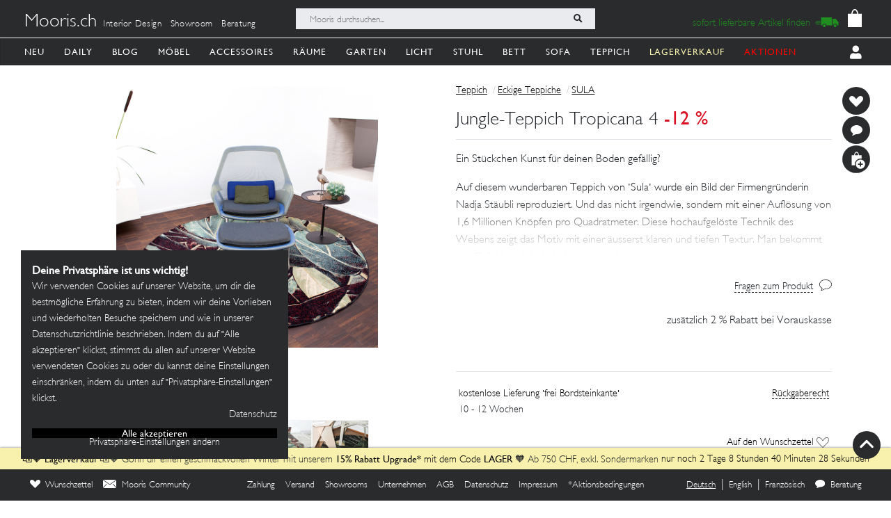

--- FILE ---
content_type: text/html; charset=utf-8
request_url: https://mooris-ch.herokuapp.com/teppich/jungle-teppich-tropicana-4/92437
body_size: 39456
content:
<!DOCTYPE html>
<html lang="de">
<head>
  <title>Jungle-Teppich Tropicana 4</title>
  <link href="https://mooris-ch.herokuapp.com/teppich/jungle-teppich-tropicana-4/92437" rel="canonical" /><meta property="og:url" content="https://mooris-ch.herokuapp.com/teppich/jungle-teppich-tropicana-4/92437" />
  <link rel="alternate" hreflang="x-default" href="https://mooris-ch.herokuapp.com/teppich/jungle-teppich-tropicana-4/92437" /><link rel="alternate" hreflang="de" href="https://mooris-ch.herokuapp.com/teppich/jungle-teppich-tropicana-4/92437" /><link rel="alternate" hreflang="en" href="https://mooris-ch.herokuapp.com/teppich/jungle-teppich-tropicana-4/92437?locale=en" /><link rel="alternate" hreflang="fr" href="https://mooris-ch.herokuapp.com/teppich/jungle-teppich-tropicana-4/92437?locale=fr" />

  <meta name="description" content="Ein Stückchen Kunst für deinen Boden gefällig? Auf diesem wunderbaren Teppich von •Sula• wurde ein Bild der Firmengründerin Nadja Stäubli reproduziert. Und das nicht irgendwie, sondern mit einer Auflösung von 1,6 Millionen Knöpfen pro Quadratmeter. Diese hochaufgelöste Technik des Webens zeigt das Motiv mit einer äusserst klaren und tiefen Textur. Man bekommt das Gefühl, praktisch darin einzutauchen. Platziere deinen •Tropicana• im Schlafzimmer, stelle einen bequemen Sessel darauf und – voilà schon steht deine Design-Leseecke. Im klassischen, rechteckigen Format stehen dir drei, im modernen runden zwei Grössen zur Auswahl.">
  <meta name="mobile-web-app-capable" content="yes"/>
  <meta name="apple-mobile-web-app-status-bar-style" content="black">
  <meta name="apple-mobile-web-app-title" content="Mooris">
  <meta name="turbo-prefetch" content="false">

  <!-- Pinterest -->
<meta name="p:domain_verify" content="1ab329210375cb072a0cf4156f4f0df6">
<!-- End Pinterest -->


  <meta name="csrf-param" content="authenticity_token" />
<meta name="csrf-token" content="VZxdHPL1nA28sqoSiloDtvK5aem3KhgzeeqJ8iI2FZAW1ENP9wq2M6lfIFzTQM_CUACqyvSTjZp0qyCAzxV3ew" />

  <script src="/assets/turbo-a5e4483ed8da2fc31f2665dd1ac46fac6029e83f41cd191cf84c4e243e9112fb.js" type="module"></script>
  <link rel="stylesheet" href="/assets/application-cdf094050b5518bebd22b987ba308d766a1fc336313c19e42621e10a342ef76b.css" media="all" data-turbo-track="reload" />
  <script src="/assets/application-e4cae152947916a5bb3f75f3b13df1b1020799f835614636a0755bf15b5fbfda.js" data-turbo-track="reload"></script>
  <link rel="stylesheet" href="/assets/pdp-e6fa54bf8e54d845fd196058060fdbe178c364faf64563492a95e7302386d7d4.css" media="all" data-turbo-track="reload" />

  <link rel="shortcut icon" href="/assets/flavs/favicon-78c1952be421e5e8180330e33e4650f3ef778770b2cc8b7e70ec8cbc42701130.ico">

<link rel="apple-touch-icon-precomposed" sizes="120x120" href="/assets/flavs/apple-icon-120x120-397b2a6147fdd04483cf07b8bf61ba3fbf996e36f320861d73248c78298e7b06.png">
<link rel="apple-touch-icon-precomposed" sizes="72x72" href="/assets/flavs/apple-icon-72x72-cab20d48b1ec8ea83fec4c2c791cd02496245e3faab7e04465f21128ca6e03d8.png">
<link rel="apple-touch-icon-precomposed" href="/assets/flavs/mooris_touch-12281bc1940de1728cff9ecd3abfff6828cbb9fe42b7fff011a9c1310e0aa621.png">

<link rel="apple-touch-icon" sizes="57x57" href="/assets/flavs/apple-icon-57x57-be11d2786102f29209975688a880de57d000551fa8383f34a55750d4fc890dc2.png">
<link rel="apple-touch-icon" sizes="60x60" href="/assets/flavs/apple-icon-60x60-8963f0c5c08c6de730a8b34c06507135012b8382879a41fbc6c2abea2684e03f.png">
<link rel="apple-touch-icon" sizes="72x72" href="/assets/flavs/apple-icon-72x72-cab20d48b1ec8ea83fec4c2c791cd02496245e3faab7e04465f21128ca6e03d8.png">
<link rel="apple-touch-icon" sizes="76x76" href="/assets/flavs/apple-icon-76x76-1cd35151c485220a8f32e22171357a923397c538a01a59c8d0e2ac5e1617b920.png">
<link rel="apple-touch-icon" sizes="114x114" href="/assets/flavs/apple-icon-114x114-297c324f79a70934db0a0ecf44955bca3a1bac08e5711b3606c5a644ef93f35b.png">
<link rel="apple-touch-icon" sizes="120x120" href="/assets/flavs/apple-icon-120x120-397b2a6147fdd04483cf07b8bf61ba3fbf996e36f320861d73248c78298e7b06.png">
<link rel="apple-touch-icon" sizes="144x144" href="/assets/flavs/apple-icon-144x144-afa7d4df2e781b1351241a8f4ac617a70d8a6012c7fbda28cd2d897b64dd274b.png">
<link rel="apple-touch-icon" sizes="152x152" href="/assets/flavs/apple-icon-152x152-d9cd40391fbc89f5ee0c8b195d7e927a64a58b2ddd50d9fa24769cdd377df082.png">
<link rel="apple-touch-icon" sizes="180x180" href="/assets/flavs/apple-icon-180x180-bc85dde3bdf1ed71e0d867a0e6ae191ec0eed0c848c124b2ed87c4ee7ddb21de.png">
<link rel="icon" type="image/png" sizes="192x192"  href="/assets/flavs/android-icon-192x192-0e052a5da673d102ba0761d648b1f4d33286ef2fa67def5b97c5738618d86549.png">
<link rel="icon" type="image/png" sizes="32x32" href="/assets/flavs/favicon-32x32-c1e5273c571cff0dcb5c39fb3c5cd9cdedf23624115c4be5d3ccecc033465e60.png">
<link rel="icon" type="image/png" sizes="96x96" href="/assets/flavs/favicon-96x96-8ba2eb8d137f05b526a0e8b3cd14e4923d2ec79ee3ee6c3a9de3a36db9edcb63.png">
<link rel="icon" type="image/png" sizes="16x16" href="/assets/flavs/favicon-16x16-0f106f613bd4e554d87a3dff550a1fbfc24c81085f43340e2d689cc02bad9fdc.png">

<meta name="msapplication-TileColor" content="#ffffff">
<meta name="msapplication-TileImage" content="/assets/flavs/ms-icon-144x144-afa7d4df2e781b1351241a8f4ac617a70d8a6012c7fbda28cd2d897b64dd274b.png">
<meta name="theme-color" content="#ffffff">

  <meta name="viewport" content="width=device-width, initial-scale=1">
    <!-- Open Graph -->
  <meta property="og:title" name="og:title" content="Jungle-Teppich Tropicana 4" />
  <meta property="og:description" content="Ein Stückchen Kunst für deinen Boden gefällig? Auf diesem wunderbaren Teppich von •Sula• wurde ein Bild der Firmengründerin Nadja Stäubli reproduziert. Und das nicht irgendwie, sondern mit einer Auflösung von 1,6 Millionen Knöpfen pro Quadratmeter. Diese hochaufgelöste Technik des Webens zeigt das Motiv mit einer äusserst klaren und tiefen Textur. Man bekommt das Gefühl, praktisch darin einzutauchen. Platziere deinen •Tropicana• im Schlafzimmer, stelle einen bequemen Sessel darauf und – voilà schon steht deine Design-Leseecke. Im klassischen, rechteckigen Format stehen dir drei, im modernen runden zwei Grössen zur Auswahl."/>
  <meta property="og:type" content="product"/>
  <meta property="og:image" content=""/>
  <meta property="og:site_name" content="Mooris - Selected Lifestyle"/>
  <meta property="og:price:amount" content="1459.00"/>
  <meta property="og:price:currency" content="CHF"/>
  <meta property="og:availability" content="instock"/>
  <meta name="turbo-cache-control" content="no-cache"/>
  <link rel="image_src" href=""/>


  <!-- Start VWO Async SmartCode -->
<link rel="preconnect" href="https://dev.visualwebsiteoptimizer.com" />
<script type='text/javascript' id='vwoCode'>
window._vwo_code || (function() {
var account_id=636111,
version=2.1,
settings_tolerance=2000,
hide_element='body',
hide_element_style = 'opacity:0 !important;filter:alpha(opacity=0) !important;background:none !important;transition:none !important;',
/* DO NOT EDIT BELOW THIS LINE */
f=false,w=window,d=document,v=d.querySelector('#vwoCode'),cK='_vwo_'+account_id+'_settings',cc={};try{var c=JSON.parse(localStorage.getItem('_vwo_'+account_id+'_config'));cc=c&&typeof c==='object'?c:{}}catch(e){}var stT=cc.stT==='session'?w.sessionStorage:w.localStorage;code={use_existing_jquery:function(){return typeof use_existing_jquery!=='undefined'?use_existing_jquery:undefined},library_tolerance:function(){return typeof library_tolerance!=='undefined'?library_tolerance:undefined},settings_tolerance:function(){return cc.sT||settings_tolerance},hide_element_style:function(){return'{'+(cc.hES||hide_element_style)+'}'},hide_element:function(){if(performance.getEntriesByName('first-contentful-paint')[0]){return''}return typeof cc.hE==='string'?cc.hE:hide_element},getVersion:function(){return version},finish:function(e){if(!f){f=true;var t=d.getElementById('_vis_opt_path_hides');if(t)t.parentNode.removeChild(t);if(e)(new Image).src='https://dev.visualwebsiteoptimizer.com/ee.gif?a='+account_id+e}},finished:function(){return f},addScript:function(e){var t=d.createElement('script');t.type='text/javascript';if(e.src){t.src=e.src}else{t.text=e.text}d.getElementsByTagName('head')[0].appendChild(t)},load:function(e,t){var i=this.getSettings(),n=d.createElement('script'),r=this;t=t||{};if(i){n.textContent=i;d.getElementsByTagName('head')[0].appendChild(n);if(!w.VWO||VWO.caE){stT.removeItem(cK);r.load(e)}}else{var o=new XMLHttpRequest;o.open('GET',e,true);o.withCredentials=!t.dSC;o.responseType=t.responseType||'text';o.onload=function(){if(t.onloadCb){return t.onloadCb(o,e)}if(o.status===200||o.status===304){_vwo_code.addScript({text:o.responseText})}else{_vwo_code.finish('&e=loading_failure:'+e)}};o.onerror=function(){if(t.onerrorCb){return t.onerrorCb(e)}_vwo_code.finish('&e=loading_failure:'+e)};o.send()}},getSettings:function(){try{var e=stT.getItem(cK);if(!e){return}e=JSON.parse(e);if(Date.now()>e.e){stT.removeItem(cK);return}return e.s}catch(e){return}},init:function(){if(d.URL.indexOf('__vwo_disable__')>-1)return;var e=this.settings_tolerance();w._vwo_settings_timer=setTimeout(function(){_vwo_code.finish();stT.removeItem(cK)},e);var t;if(this.hide_element()!=='body'){t=d.createElement('style');var i=this.hide_element(),n=i?i+this.hide_element_style():'',r=d.getElementsByTagName('head')[0];t.setAttribute('id','_vis_opt_path_hides');v&&t.setAttribute('nonce',v.nonce);t.setAttribute('type','text/css');if(t.styleSheet)t.styleSheet.cssText=n;else t.appendChild(d.createTextNode(n));r.appendChild(t)}else{t=d.getElementsByTagName('head')[0];var n=d.createElement('div');n.style.cssText='z-index: 2147483647 !important;position: fixed !important;left: 0 !important;top: 0 !important;width: 100% !important;height: 100% !important;background: white !important;';n.setAttribute('id','_vis_opt_path_hides');n.classList.add('_vis_hide_layer');t.parentNode.insertBefore(n,t.nextSibling)}var o=window._vis_opt_url||d.URL,s='https://dev.visualwebsiteoptimizer.com/j.php?a='+account_id+'&u='+encodeURIComponent(o)+'&vn='+version;if(w.location.search.indexOf('_vwo_xhr')!==-1){this.addScript({src:s})}else{this.load(s+'&x=true')}}};w._vwo_code=code;code.init();})();
</script>
<!-- End VWO Async SmartCode -->

<script>
	$(document).on('turbo:load', function() {
		if(window.MoorisConsentScreen) {
			window.MoorisConsentScreen.on('confirmed:vwo', function () {
				window.VWO = window.VWO || [];
				window.VWO.init = window.VWO.init || function(state) { window.VWO.consentState = state; }
				window.VWO.init(1);
				return true;
			});
		}
	});
</script>
  <!-- Facebook Pixel Code -->
<script>
    if(window.MoorisConsentScreen) {
      window.MoorisConsentScreen.on('confirmed:facebook', () => {
        !function(f,b,e,v,n,t,s){if(f.fbq)return;n=f.fbq=function(){n.callMethod?
          n.callMethod.apply(n,arguments):n.queue.push(arguments)};if(!f._fbq)f._fbq=n;
          n.push=n;n.loaded=!0;n.version='2.0';n.queue=[];t=b.createElement(e);t.async=!0;
          t.src=v;s=b.getElementsByTagName(e)[0];s.parentNode.insertBefore(t,s)}(window,
          document,'script','https://connect.facebook.net/en_US/fbevents.js');

        fbq('init', '484887541653809');
        fbq('track', "PageView");

        return true
      });
    }
</script>
<!-- End Facebook Pixel Code -->

  <!-- TikTok Pixel Code -->
<script>
  if(window.MoorisConsentScreen) {
    window.MoorisConsentScreen.on('confirmed:tiktok', () => {
      !function (w, d, t) {
        w.TiktokAnalyticsObject=t;var ttq=w[t]=w[t]||[];ttq.methods=["page","track","identify","instances","debug","on","off","once","ready","alias","group","enableCookie","disableCookie"],
          ttq.setAndDefer=function(t,e){t[e]=function(){t.push([e].concat(Array.prototype.slice.call(arguments,0)))}};for(var i=0;i<ttq.methods.length;i++)ttq.setAndDefer(ttq,ttq.methods[i]);
          ttq.instance=function(t){for(var e=ttq._i[t]||[],n=0;n<ttq.methods.length;n++)ttq.setAndDefer(e,ttq.methods[n]);return e},ttq.load=function(e,n){var i="https://analytics.tiktok.com/i18n/pixel/events.js";
            ttq._i=ttq._i||{},ttq._i[e]=[],ttq._i[e]._u=i,ttq._t=ttq._t||{},ttq._t[e]=+new Date,ttq._o=ttq._o||{},ttq._o[e]=n||{};
            var o=document.createElement("script");o.type="text/javascript",o.async=!0,o.src=i+"?sdkid="+e+"&lib="+t;
            var a=document.getElementsByTagName("script")[0];a.parentNode.insertBefore(o,a)};

        ttq.load('CE7FQFBC77U118FBASVG');
        ttq.page();
      }(window, document, 'ttq');
      return true;
    });
  }
</script>
<!-- End TikTok Pixel Code -->

  <!--
  Google Tag Manager:
  See https://tagmanager.google.com/#/container/accounts/6004234841/containers/47437799/workspaces/2
  GA4 and Google Ads are configured inside GTM, no direct gtag.js needed
-->
<script>
  if(window.MoorisConsentScreen) {
    window.MoorisConsentScreen.on('confirmed:google-tag-manager', function () {
      window.dataLayer = window.dataLayer || [];
      (function(w,d,s,l,i){w[l]=w[l]||[];w[l].push({'gtm.start':
        new Date().getTime(),event:'gtm.js'});var f=d.getElementsByTagName(s)[0],
        j=d.createElement(s),dl=l!='dataLayer'?'&l='+l:'';j.async=true;j.src=
        'https://www.googletagmanager.com/gtm.js?id='+i+dl;f.parentNode.insertBefore(j,f);
      })(window,document,'script','dataLayer','GTM-TRKBGFP');

      return true
    })
  }
</script>
<!-- End Google Tag Manager -->

  <script>
  if(window.MoorisConsentScreen) {
    window.MoorisConsentScreen.on('confirmed:boxalino', function initBoxalinoFunc () {
      let bxLibLink = '//track.bx-cloud.com/static/bav2.min.js'
      let rti = '//bx-cdn.com/static/rti.min.js'

      window._bxq = window._bxq || [];
      window._bxq.push(['setAccount', 'mooris_api']);
      window._bxq.push(['setCookieDomain', 'mooris.ch']);
      window._bxq.push(['trackPageView']);

      this.addResource({
        tag: 'script',
        async: true,
        src: bxLibLink
      });

      this.addResource({
        tag: 'script',
        async: true,
        src: rti
      });
      return true
    })
  }
</script>


  <link rel="manifest" crossorigin="use-credentials" href="/manifest.json">
  <script src="/upup.min.js"></script>

  <script>
//<![CDATA[
window.I18N_LOCALE = 'de';
//]]>
</script>
  
</head>

<body class="new-navigation-bar">
  <!-- Google Tag Manager (noscript) -->
  <noscript>
    <iframe src="https://www.googletagmanager.com/ns.html?id=GTM-TRKBGFP" height="0" width="0" style="display:none;visibility:hidden"></iframe>
  </noscript>
  <!-- End Google Tag Manager (noscript) -->
<div class="wsmenucontainer clearfix">
  <div class="wsmobileheader clearfix">
  <!-- Mobile Header -->
  <div class="wsmobileheader clearfix">
    <a class="animated-arrow" id="wsnavtoggle"><span></span></a>
        <a class="is-history" href="javascript: history.length &gt; 0 ? history.go(-1) : window.location.href=&quot;/search&quot;"><span class="navigation-back"><img alt="back" src="/assets/svg/back-5c79eb46648a32f7cefc97a30d0b1b53c0aea72edc4028068118cd2420cc1763.svg" /></span></a>
      <script>
        $("#wsnavtoggle").css("display", "none");
      </script>
    <div class="smallogo">
      <ul class="mobile-search-bar">
          <div class="mobilewssearch clearfix rightmenu">
    <form class="navigation-top-search-form" data-turboform="true" action="/search" accept-charset="UTF-8" method="get">
      <input
        type="search"
        name="search"
        id="mobilesearch"
        placeholder="Mooris durchsuchen..."
        onfocus="this.placeholder = ''"
        onblur="this.placeholder = 'Mooris durchsuchen...'"
        value=""
        autocomplete="off"
        class=" mobile-bar">
      <span class="clearButton clear-button-extra" onclick="clearButton(); return false;">x</span>
      <button class="btnstyle searching_boxalino" data-loading-text="<i class='fa fa-spinner fa-spin '></i>">
        <i class="searchicon fa fa-search" aria-hidden="true"></i></button>
</form>  </div>
  <ul class="mobilesearch-results d-none" id="mobileautocomplete-search-results">
  </ul>

<script>
  var isHistory = false
  var isMobileClient = false;
  var currentUrl = "/search?filter[facet_theme]=teppich";

  if ($('.is-history:visible')) {
    isHistory = true
  } else {
    isHistory = false
  }

  if($(window).width() < 991)
  {
    $positionning = "mobile_bar"
  } else {
    $positionning = "inside_bar"
  }

  function clearButton() {
    $("#mobilesearch").val('');
    $("#search").val('');

    $("#wsnavtoggle").css("display", "block");
    $(".mobile-cart-icon").css("display", "block");

    if (isMobileClient) {
      $("#mobilesearch").focusout();
      $(".mobilesearch-results").hide();

    }
    if ($('.is-history').length > 0) {
      $("#wsnavtoggle").css("display", "none");
    }
  }

  function searchButton() {

    if ($positionning == "mobile_bar") {
      var search_open_filter = "/search?extra_action=open_filter";
      var search_open_onclick = "";

      $("#mobilesearch").focus(function(){
        $(".mobilesearch-results").show();
        $(".clearButton").show();
        if($.trim($(".mobilesearch-results").html())=='' && $.trim($("#mobilesearch").val())=='') {
          $(".mobilesearch-results").replaceWith('<ul class="mobilesearch-results" id="mobileautocomplete-search-results"><li><a href="' + search_open_filter + '" onclick="' + search_open_onclick + '">Nach Kategorien filtern</a></li><li><a href="/studios">Showrooms</a></li></ul>');
        } else if ($.trim($("#mobilesearch").val())!='' && $.trim($(".mobilesearch-results").html())=='') {
          $.ajax({
            type: 'GET',
            url: '/autocompletesearch',
            data: {
              term: $("#mobilesearch").val(),
              mobile: true
            }
          });
        } else if ($.trim($(".mobilesearch-results").html())=='' || $.trim($("#mobilesearch").val())=='') {
          $(".mobilesearch-results").replaceWith('<ul class="mobilesearch-results" id="mobileautocomplete-search-results"><li><a href="' + search_open_filter + '" onclick="' + search_open_onclick + '">Nach Kategorien filtern</a></li><li><a href="/studios">Showrooms</a></li></ul>');
        }
      });
      $("#mobilesearch").blur(function(){
        if (!isMobileClient) {
          setTimeout('$(".mobilesearch-results").hide(); $(".clearButton").hide();', 500);
        } else {
          setTimeout('$(".clearButton").hide();', 500);
        }
      });
      $("#mobilesearch").on('input', function() {
        if (isMobileClient) {
          // Like this the background is not scrollable, only the mobilesearch-results
          $('body').css("position", "fixed");
        }
        if ($(this).val().length >= 2) return;
        $(".mobilesearch-results").replaceWith('<ul class="mobilesearch-results" id="mobileautocomplete-search-results"><li><a href="' + search_open_filter + '" onclick="' + search_open_onclick + '">Nach Kategorien filtern</a></li><li><a href="/studios">Showrooms</a></li></ul>');
      });
      $( "#mobilesearch" ).autocomplete({
        source: function( request, response ) {
          $.ajax({
            type: 'GET',
            url: '/autocompletesearch',
            data: {
              term: $("#mobilesearch").val(),
              mobile: true
            }
          });
        },
        minLength: 2
      });

    } else {

      $("#search").focus(function(){
        $(".search-results").show();
        $(".clearButton").show();
        if($.trim($(".search-results").html())=='' && $.trim($("#search").val())=='') {
          $(".search-results").replaceWith('<ul class="search-results" id="autocomplete-search-results"><li><a href="/search">Nach Kategorien filtern</a></li></ul>');
        } else if ($.trim($("#search").val())!='' && $.trim($(".search-results").html())=='') {
          $.ajax({
            type: 'GET',
            url: '/autocompletesearch',
            data: {
              term: $("#search").val()
            }
          });
        } else if ($.trim($(".search-results").html())=='' || $.trim($("#search").val())=='') {
          $(".search-results").replaceWith('<ul class="search-results p-2" id="autocomplete-search-results"><div class="search-bar-desktop-arrow "></div><li><a class="text-left menu_underline_hover" href="/search">Nach Kategorien filtern</a></li></ul>');
        }
      });
      $("#search").blur(function(){
        setTimeout('$(".search-results").hide(); $(".clearButton").hide();', 500);
      });
      $("#search").on('input', function() {
        if ($(this).val().length >= 2) return;
        $(".search-results").replaceWith('<ul class="search-results p-2" id="autocomplete-search-results"><div class="search-bar-desktop-arrow "></div><li><a class="text-left menu_underline_hover" href="/search">Nach Kategorien filtern</a></li></ul>');
      });
      $( "#search" ).autocomplete({
        source: function( request, response ) {
          $.ajax({
            type: 'GET',
            url: '/autocompletesearch',
            data: {
              term: $("#search").val()
            }
          });
        },
        minLength: 2
      });

      $("form[data-turboform]").submit(function( event ) {
        if (($.trim($("#search").val()) === "" && $("#search").is(":visible")) || ($.trim($("#mobilesearch").val()) === "" && $("#mobilesearch").is(":visible"))) {
          return false;
        }

        // Because of possible interference between autocomplete ajax requests and the search form,
        // we do a fake ajax request with a timeout on server side ...
        var redirection =  this.action+(this.action.indexOf('?') == -1 ? '?' : '&')+$(this).serialize();
        $.ajax({
          type: 'GET',
          url: '/fake_search_loop',
          data: {
            redirection: redirection
          },
          beforeSend: function(){
            button = $(".searching_boxalino");
            button.html(button.attr("data-loading-text"));
          }
        }).always(function(){
          window.location.href = redirection;
        });

        return false;
      });

    }
  }

  $( document ).on('turbo:load', function() {
    searchButton($positionning);
    // This is a special case. Fill the search-aside bar if there are no entries found...
    setTimeout(function(){
      var moorisSearchScroll = sessionStorage.getItem("mooris_search_scroll");
      if ($("#search-aside").height() < $( window ).height() && moorisSearchScroll <= 1) {
        $("#search-aside").css("height", "100vh");
      }
    }, 1000);
  });
  $(window).scroll(function() {
    if ($(this).scrollTop()) {
      $('#toTop').fadeIn();
    } else {
      $('#toTop').fadeOut();
    }
  });

  $("#toTop").click(function() {
    $("html, body").animate({scrollTop: 0}, 1000);
  });

  $imgForItem = $('.img-for-item')

  $('.item-with-pic').on('mouseover', function() {
    $('.theme-subtheme-img-container').show();
    $('.menu-img-container').hide();
    $('.img-for-item').hide();
    $('#image-for-'+ this.id).show();
  }).bind('mouseout',  function(){
    $('.theme-subtheme-img-container').hide();
    $('#image-for-'+ this.id).hide();
    $('.menu-img-container').show(500);
  });

</script>


      </ul>
      <span class="mobile-cart-icon">
          <div class="cart_counter">
            <a class="cart-icon hide-left-nav" data-remote="true" href="/cart/show_cart"><img alt="Warenkorb" style="width:20px;" src="/assets/svg/bag-long-ears-faf6777072dd93a6d3f0b50fd713d8ceb009aba132640cc3c0fbe18946f5fee1.svg" /></a>
<span class="cart-icon-number" style="color: black"></span>
<script>
// Because the span is not within the a-tag, trigger event like this.
// We don't want to make adaptations in css because of IE ....
$(".cart-icon-number").on('click', function(event){
  $.ajax({
      type: 'GET',
      dataType: "script",
      url: '/cart/show_cart'
  });
});
</script>

          </div>
        </span>
    </div>
  </div>
  <!-- Mobile Header end-->
</div>
<div class="header">
  <!-- Menu -->
  <div class="headtoppart clearfix first-header navigation-top">
  <div class="headerwp">
    <div class="navigation-top-container">
        <div class="navigation-top-services">
          <a class="header-title" href="/">Mooris.ch</a>
          <span class='top-services'>
              <a class="top-service" href="/interior-design">Interior Design</a>
              <a class="top-service" href="/studios">Showroom</a>
              <a class="top-service" href="/online-beratung">Beratung</a>
          </span>
        </div>
      <div class="navigation-top-search">
          <div class="wssearch clearfix rightmenu">
    <form class="navigation-top-search-form" data-turboform="true" action="/search" accept-charset="UTF-8" method="get">
      <input
        type="search"
        name="search"
        id="search"
        placeholder="Mooris durchsuchen..."
        onfocus="this.placeholder = ''"
        onblur="this.placeholder = 'Mooris durchsuchen...'"
        value=""
        autocomplete="off"
        class=" inside-bar">
      <span class="clearButton " onclick="clearButton(); return false;">x</span>
      <button class="btnstyle searching_boxalino" data-loading-text="<i class='fa fa-spinner fa-spin '></i>">
        <i class="searchicon fa fa-search" aria-hidden="true"></i></button>
</form>  </div>
  <ul class="search-results d-none" id="autocomplete-search-results">
  </ul>

<script>
  var isHistory = false
  var isMobileClient = false;
  var currentUrl = "/search?filter[facet_theme]=teppich";

  if ($('.is-history:visible')) {
    isHistory = true
  } else {
    isHistory = false
  }

  if($(window).width() < 991)
  {
    $positionning = "mobile_bar"
  } else {
    $positionning = "inside_bar"
  }

  function clearButton() {
    $("#mobilesearch").val('');
    $("#search").val('');

    $("#wsnavtoggle").css("display", "block");
    $(".mobile-cart-icon").css("display", "block");

    if (isMobileClient) {
      $("#mobilesearch").focusout();
      $(".mobilesearch-results").hide();

    }
    if ($('.is-history').length > 0) {
      $("#wsnavtoggle").css("display", "none");
    }
  }

  function searchButton() {

    if ($positionning == "mobile_bar") {
      var search_open_filter = "/search?extra_action=open_filter";
      var search_open_onclick = "";

      $("#mobilesearch").focus(function(){
        $(".mobilesearch-results").show();
        $(".clearButton").show();
        if($.trim($(".mobilesearch-results").html())=='' && $.trim($("#mobilesearch").val())=='') {
          $(".mobilesearch-results").replaceWith('<ul class="mobilesearch-results" id="mobileautocomplete-search-results"><li><a href="' + search_open_filter + '" onclick="' + search_open_onclick + '">Nach Kategorien filtern</a></li><li><a href="/studios">Showrooms</a></li></ul>');
        } else if ($.trim($("#mobilesearch").val())!='' && $.trim($(".mobilesearch-results").html())=='') {
          $.ajax({
            type: 'GET',
            url: '/autocompletesearch',
            data: {
              term: $("#mobilesearch").val(),
              mobile: true
            }
          });
        } else if ($.trim($(".mobilesearch-results").html())=='' || $.trim($("#mobilesearch").val())=='') {
          $(".mobilesearch-results").replaceWith('<ul class="mobilesearch-results" id="mobileautocomplete-search-results"><li><a href="' + search_open_filter + '" onclick="' + search_open_onclick + '">Nach Kategorien filtern</a></li><li><a href="/studios">Showrooms</a></li></ul>');
        }
      });
      $("#mobilesearch").blur(function(){
        if (!isMobileClient) {
          setTimeout('$(".mobilesearch-results").hide(); $(".clearButton").hide();', 500);
        } else {
          setTimeout('$(".clearButton").hide();', 500);
        }
      });
      $("#mobilesearch").on('input', function() {
        if (isMobileClient) {
          // Like this the background is not scrollable, only the mobilesearch-results
          $('body').css("position", "fixed");
        }
        if ($(this).val().length >= 2) return;
        $(".mobilesearch-results").replaceWith('<ul class="mobilesearch-results" id="mobileautocomplete-search-results"><li><a href="' + search_open_filter + '" onclick="' + search_open_onclick + '">Nach Kategorien filtern</a></li><li><a href="/studios">Showrooms</a></li></ul>');
      });
      $( "#mobilesearch" ).autocomplete({
        source: function( request, response ) {
          $.ajax({
            type: 'GET',
            url: '/autocompletesearch',
            data: {
              term: $("#mobilesearch").val(),
              mobile: true
            }
          });
        },
        minLength: 2
      });

    } else {

      $("#search").focus(function(){
        $(".search-results").show();
        $(".clearButton").show();
        if($.trim($(".search-results").html())=='' && $.trim($("#search").val())=='') {
          $(".search-results").replaceWith('<ul class="search-results" id="autocomplete-search-results"><li><a href="/search">Nach Kategorien filtern</a></li></ul>');
        } else if ($.trim($("#search").val())!='' && $.trim($(".search-results").html())=='') {
          $.ajax({
            type: 'GET',
            url: '/autocompletesearch',
            data: {
              term: $("#search").val()
            }
          });
        } else if ($.trim($(".search-results").html())=='' || $.trim($("#search").val())=='') {
          $(".search-results").replaceWith('<ul class="search-results p-2" id="autocomplete-search-results"><div class="search-bar-desktop-arrow "></div><li><a class="text-left menu_underline_hover" href="/search">Nach Kategorien filtern</a></li></ul>');
        }
      });
      $("#search").blur(function(){
        setTimeout('$(".search-results").hide(); $(".clearButton").hide();', 500);
      });
      $("#search").on('input', function() {
        if ($(this).val().length >= 2) return;
        $(".search-results").replaceWith('<ul class="search-results p-2" id="autocomplete-search-results"><div class="search-bar-desktop-arrow "></div><li><a class="text-left menu_underline_hover" href="/search">Nach Kategorien filtern</a></li></ul>');
      });
      $( "#search" ).autocomplete({
        source: function( request, response ) {
          $.ajax({
            type: 'GET',
            url: '/autocompletesearch',
            data: {
              term: $("#search").val()
            }
          });
        },
        minLength: 2
      });

      $("form[data-turboform]").submit(function( event ) {
        if (($.trim($("#search").val()) === "" && $("#search").is(":visible")) || ($.trim($("#mobilesearch").val()) === "" && $("#mobilesearch").is(":visible"))) {
          return false;
        }

        // Because of possible interference between autocomplete ajax requests and the search form,
        // we do a fake ajax request with a timeout on server side ...
        var redirection =  this.action+(this.action.indexOf('?') == -1 ? '?' : '&')+$(this).serialize();
        $.ajax({
          type: 'GET',
          url: '/fake_search_loop',
          data: {
            redirection: redirection
          },
          beforeSend: function(){
            button = $(".searching_boxalino");
            button.html(button.attr("data-loading-text"));
          }
        }).always(function(){
          window.location.href = redirection;
        });

        return false;
      });

    }
  }

  $( document ).on('turbo:load', function() {
    searchButton($positionning);
    // This is a special case. Fill the search-aside bar if there are no entries found...
    setTimeout(function(){
      var moorisSearchScroll = sessionStorage.getItem("mooris_search_scroll");
      if ($("#search-aside").height() < $( window ).height() && moorisSearchScroll <= 1) {
        $("#search-aside").css("height", "100vh");
      }
    }, 1000);
  });
  $(window).scroll(function() {
    if ($(this).scrollTop()) {
      $('#toTop').fadeIn();
    } else {
      $('#toTop').fadeOut();
    }
  });

  $("#toTop").click(function() {
    $("html, body").animate({scrollTop: 0}, 1000);
  });

  $imgForItem = $('.img-for-item')

  $('.item-with-pic').on('mouseover', function() {
    $('.theme-subtheme-img-container').show();
    $('.menu-img-container').hide();
    $('.img-for-item').hide();
    $('#image-for-'+ this.id).show();
  }).bind('mouseout',  function(){
    $('.theme-subtheme-img-container').hide();
    $('#image-for-'+ this.id).hide();
    $('.menu-img-container').show(500);
  });

</script>


      </div>
      <div class="navigation-top-cart">
          <div class="sofort-navigation-container">
            <div class="nav-sofort-icon">
  <a style="padding-left: 0px" onclick="closeMobileSlider()" class="top_menu_link_identifer" href="/sofort">
    <span class="nav-sofort-text">sofort lieferbare Artikel finden </span>
    <img alt="sofort lieferbar" src="/assets/fast_delivery-851f20335ba3fbb0a96df80441532af0c92b1106b5a7c1d2347e6515e8ed51a4.svg" />
</a></div>

          </div>


        <div class="headertopright">
          <div class="cart_counter d-none d-md-block">
            <a class="cart-icon hide-left-nav" data-remote="true" href="/cart/show_cart"><img alt="Warenkorb" style="width:20px;" src="/assets/svg/bag-long-ears-faf6777072dd93a6d3f0b50fd713d8ceb009aba132640cc3c0fbe18946f5fee1.svg" /></a>
<span class="cart-icon-number" style="color: black"></span>
<script>
// Because the span is not within the a-tag, trigger event like this.
// We don't want to make adaptations in css because of IE ....
$(".cart-icon-number").on('click', function(event){
  $.ajax({
      type: 'GET',
      dataType: "script",
      url: '/cart/show_cart'
  });
});
</script>

          </div>
        </div>
      </div>
    </div>
  </div>
</div>

    <div class="navigation-bottom ">
    <div id="headerfixed">
      <div class="wsmain">
        <nav class="clearfix wsmenu">
            <ul class="mobile-sub wsmenu-list tablet-navigation">
                <li class="nav-sofort-icon-mobile">
  <a style="padding-left: 0px" onclick="closeMobileSlider()" class="top_menu_link_identifer" href="/sofort">
    <span class="nav-sofort-text">sofort lieferbare Artikel finden </span>
    <img alt="sofort lieferbar" src="/assets/fast_delivery-851f20335ba3fbb0a96df80441532af0c92b1106b5a7c1d2347e6515e8ed51a4.svg" />
</a></li>

              <li id="mobile-wsshopmyaccount" class="navigation-login">
                <a href="/users/sign_in" class="login-icon-title-container" onclick="closeMobileSlider()">
                  <i class="fa fa-user"></i>
                  <span class="login-title">Profil</span>
                </a>
              </li>
                <li class="d-lg-none top-services-mobile">
                  <a class="top-service" href="/interior-design">Interior Design</a>
                </li>
                <li class="d-lg-none top-services-mobile">
                  <a class="top-service" href="/studios">Showroom</a>
                </li>
                <li class="d-lg-none top-services-mobile">
                  <a class="top-service" href="/online-beratung">Beratung</a>
                </li>
                  
  <li class="navigation-bottom-item-desktop">
    <a onclick="closeMobileSlider()" title="Neu" class="top_menu_link_identifer" href="/search?filter[facet_store]=neu&nv=d0d57">Neu</a>
  </li>

                  
  <li class="navigation-bottom-item-desktop">
    <a onclick="closeMobileSlider()" title="Daily" class="top_menu_link_identifer" href="/daily/store">Daily</a>
  </li>

                  
  <li class="navigation-bottom-item-desktop">
    <a onclick="closeMobileSlider()" title="Blog" class="top_menu_link_identifer" href="/blog">Blog</a>
  </li>

                  
  <li class="navigation-bottom-item-desktop">
    <a onclick="closeMobileSlider()" title="Möbel" class="top_menu_link_identifer" href="/store?nv=d0d57">Möbel</a>
      <!-- Everything except Room -->
      
<div class="megamenu megamenu-arrow-container">
  <div class="navigation-bottom-item-desktop-arrow"></div>
</div>
<div class="megamenu clearfix megamenu" style="">
  <div class="container-fluid">
    <div class="row">
        <div class="d-none">
          <ul class="wstliststy02 clearfix">
            <li class="wstheading clearfix">
              <a onclick="closeMobileSlider()" class="top_menu_link_identifer" href="/store?nv=d0d57">Möbel</a>
            </li>
          </ul>
        </div>
        <!-- Möbel -->
          <div class="col-lg-3 col-md-12 scene-box">
            <ul class="wstliststy02 clearfix scene_158">
                <li class="wstheading clearfix">
                  <div class="wstheading-container">
                      <a onclick="closeMobileSlider()" class="menu_underline_hover furniture-subtitle-link" href="/search?filter[facet_theme]=stuhl&nv=d0d57">Stuhl</a>
                  </div>
                  <div class="navigation-scenes-icon-container">
                      <img alt="chair" src="/assets/core/navigation_icons/chair-db005dde8776cada0436925f4028d6226bba86f7d3b469241c8924171385b0f5.svg" />
                  </div>
                </li>
              <div class="li-container">
                  <li>
                    <a onclick="closeMobileSlider()" class="menu_underline_hover" href="/search?filter[facet_sub_theme]=hocker&nv=d0d57">Hocker</a>
                  </li>
                  <li>
                    <a onclick="closeMobileSlider()" class="menu_underline_hover" href="/search?filter[facet_sub_theme]=barstuhl&nv=d0d57">Barstuhl</a>
                  </li>
                  <li>
                    <a onclick="closeMobileSlider()" class="menu_underline_hover" href="/search?filter[facet_sub_theme]=armlehnstuhl&nv=d0d57">Armlehnstuhl</a>
                  </li>
                  <li>
                    <a onclick="closeMobileSlider()" class="menu_underline_hover" href="/search?filter[facet_sub_theme]=freischwinger&nv=d0d57">Freischwinger</a>
                  </li>
                  <li>
                    <a onclick="closeMobileSlider()" class="menu_underline_hover" href="/search?filter[facet_sub_theme]=holzstuhl&nv=d0d57">Holzstuhl</a>
                  </li>
                  <li>
                    <a onclick="closeMobileSlider()" class="menu_underline_hover" href="/search?filter[facet_sub_theme]=kunststoff-metallstuhl&nv=d0d57">Kunststoff & Metallstuhl</a>
                  </li>
                  <li>
                    <a onclick="closeMobileSlider()" class="menu_underline_hover" href="/search?filter[facet_sub_theme]=polsterstuhl&nv=d0d57">Polsterstuhl</a>
                  </li>
                  <li>
                    <a onclick="closeMobileSlider()" class="menu_underline_hover" href="/search?filter[facet_sub_theme]=buerostuhl&nv=d0d57">Bürostuhl</a>
                  </li>
              </div>
            </ul>
          </div>
          <div class="col-lg-3 col-md-12 scene-box">
            <ul class="wstliststy02 clearfix scene_160">
                <li class="wstheading clearfix">
                  <div class="wstheading-container">
                      <a onclick="closeMobileSlider()" class="menu_underline_hover furniture-subtitle-link" href="/search?filter[facet_theme]=tisch&nv=d0d57">Tisch</a>
                  </div>
                  <div class="navigation-scenes-icon-container">
                      <img alt="table" src="/assets/core/navigation_icons/table-3a6179b0972ae17e58f264ae294cb4911dbe14d646d137f1364dff98d96d1522.svg" />
                  </div>
                </li>
              <div class="li-container">
                  <li>
                    <a onclick="closeMobileSlider()" class="menu_underline_hover" href="/search?filter[facet_sub_theme]=burotisch&nv=d0d57">Bürotisch</a>
                  </li>
                  <li>
                    <a onclick="closeMobileSlider()" class="menu_underline_hover" href="/search?filter[facet_sub_theme]=eckiger-tisch&nv=d0d57">Eckiger Tisch</a>
                  </li>
                  <li>
                    <a onclick="closeMobileSlider()" class="menu_underline_hover" href="/search?filter[facet_sub_theme]=runder-tisch&nv=d0d57">Runder Tisch</a>
                  </li>
                  <li>
                    <a onclick="closeMobileSlider()" class="menu_underline_hover" href="/search?filter[facet_sub_theme]=sekretar&nv=d0d57">Sekretär</a>
                  </li>
                  <li>
                    <a onclick="closeMobileSlider()" class="menu_underline_hover" href="/search?filter[facet_sub_theme]=tischgestell&nv=d0d57">Tischgestell</a>
                  </li>
              </div>
            </ul>
          </div>
          <div class="col-lg-3 col-md-12 scene-box">
            <ul class="wstliststy02 clearfix scene_154">
                <li class="wstheading clearfix">
                  <div class="wstheading-container">
                      <a onclick="closeMobileSlider()" class="menu_underline_hover furniture-subtitle-link" href="/search?filter[facet_theme]=regal&nv=d0d57">Regal</a>
                  </div>
                  <div class="navigation-scenes-icon-container">
                      <img alt="shelf" src="/assets/core/navigation_icons/shelf-363778714db3f56d479db9962dd362f37760a29dded3118e02d709f7e4345cb7.svg" />
                  </div>
                </li>
              <div class="li-container">
                  <li>
                    <a onclick="closeMobileSlider()" class="menu_underline_hover" href="/search?filter[facet_sub_theme]=anlehnregal&nv=d0d57">Anlehnregal</a>
                  </li>
                  <li>
                    <a onclick="closeMobileSlider()" class="menu_underline_hover" href="/search?filter[facet_sub_theme]=saulenregal&nv=d0d57">Säulenregal</a>
                  </li>
                  <li>
                    <a onclick="closeMobileSlider()" class="menu_underline_hover" href="/search?filter[facet_sub_theme]=standregal&nv=d0d57">Standregal</a>
                  </li>
                  <li>
                    <a onclick="closeMobileSlider()" class="menu_underline_hover" href="/search?filter[facet_sub_theme]=wandregal&nv=d0d57">Wandregal</a>
                  </li>
              </div>
            </ul>
          </div>
          <div class="col-lg-3 col-md-12 scene-box">
            <ul class="wstliststy02 clearfix scene_153">
                <li class="wstheading clearfix">
                  <div class="wstheading-container">
                      <a onclick="closeMobileSlider()" class="menu_underline_hover furniture-subtitle-link" href="/search?filter[facet_theme]=leuchte&nv=d0d57">Licht</a>
                  </div>
                  <div class="navigation-scenes-icon-container">
                      <img alt="light" src="/assets/core/navigation_icons/light-7a0c0ffc263426df5ad44c51d4a0c880712ae976b159657d51ab33eba181b4ff.svg" />
                  </div>
                </li>
              <div class="li-container">
                  <li>
                    <a onclick="closeMobileSlider()" class="menu_underline_hover" href="/search?filter[facet_sub_theme]=deckenleuchte&nv=d0d57">Deckenleuchte</a>
                  </li>
                  <li>
                    <a onclick="closeMobileSlider()" class="menu_underline_hover" href="/search?filter[facet_sub_theme]=dekoleuchte&nv=d0d57">Dekoleuchte</a>
                  </li>
                  <li>
                    <a onclick="closeMobileSlider()" class="menu_underline_hover" href="/search?filter[facet_sub_theme]=leseleuchte&nv=d0d57">Leseleuchte</a>
                  </li>
                  <li>
                    <a onclick="closeMobileSlider()" class="menu_underline_hover" href="/search?filter[facet_sub_theme]=pendelleuchte&nv=d0d57">Pendelleuchte</a>
                  </li>
                  <li>
                    <a onclick="closeMobileSlider()" class="menu_underline_hover" href="/search?filter[facet_sub_theme]=stehleuchte&nv=d0d57">Stehleuchte</a>
                  </li>
                  <li>
                    <a onclick="closeMobileSlider()" class="menu_underline_hover" href="/search?filter[facet_sub_theme]=tischleuchte&nv=d0d57">Tischleuchte</a>
                  </li>
                  <li>
                    <a onclick="closeMobileSlider()" class="menu_underline_hover" href="/search?filter[facet_sub_theme]=wandleuchte&nv=d0d57">Wandleuchte</a>
                  </li>
              </div>
            </ul>
          </div>
          <div class="col-lg-3 col-md-12 scene-box">
            <ul class="wstliststy02 clearfix scene_147">
                <li class="wstheading clearfix">
                  <div class="wstheading-container">
                      <a onclick="closeMobileSlider()" class="menu_underline_hover furniture-subtitle-link" href="/search?filter[facet_theme]=bett&nv=d0d57">Bett</a>
                  </div>
                  <div class="navigation-scenes-icon-container">
                      <img alt="bed" src="/assets/core/navigation_icons/bed-85fd418a54c282bf374a93b04c1dcd4e8ccf94340864f105aeee32ef500b734b.svg" />
                  </div>
                </li>
              <div class="li-container">
                  <li>
                    <a onclick="closeMobileSlider()" class="menu_underline_hover" href="/search?filter[facet_sub_theme]=doppelbett&nv=d0d57">Doppelbett</a>
                  </li>
                  <li>
                    <a onclick="closeMobileSlider()" class="menu_underline_hover" href="/search?filter[facet_sub_theme]=einzelbett&nv=d0d57">Einzelbett</a>
                  </li>
                  <li>
                    <a onclick="closeMobileSlider()" class="menu_underline_hover" href="/search?filter[facet_sub_theme]=gastebett&nv=d0d57">Gästebett</a>
                  </li>
                  <li>
                    <a onclick="closeMobileSlider()" class="menu_underline_hover" href="/search?filter[facet_sub_theme]=zubehor&nv=d0d57">Zubehör</a>
                  </li>
                  <li>
                    <a onclick="closeMobileSlider()" class="menu_underline_hover" href="/search?filter[facet_sub_theme]=matratze&nv=d0d57">Matratze</a>
                  </li>
              </div>
            </ul>
          </div>
          <div class="col-lg-3 col-md-12 scene-box">
            <ul class="wstliststy02 clearfix scene_152">
                <li class="wstheading clearfix">
                  <div class="wstheading-container">
                      <a onclick="closeMobileSlider()" class="menu_underline_hover furniture-subtitle-link" href="/kleiderschrank">Kommode & Kleiderschrank</a>
                  </div>
                  <div class="navigation-scenes-icon-container">
                      <img alt="chestofdrawerswardrobe" src="/assets/core/navigation_icons/chestofdrawerswardrobe-138b6955b76b292afeebaa75ade83c07f93f3de2a63fe9b56e85a9515a375e52.svg" />
                  </div>
                </li>
              <div class="li-container">
                  <li>
                    <a onclick="closeMobileSlider()" class="menu_underline_hover" href="/search?filter[facet_sub_theme]=kleiderschrank&nv=d0d57">Kleiderschrank</a>
                  </li>
                  <li>
                    <a onclick="closeMobileSlider()" class="menu_underline_hover" href="/search?filter[facet_sub_theme]=kleiderstander&nv=d0d57">Kleiderständer</a>
                  </li>
                  <li>
                    <a onclick="closeMobileSlider()" class="menu_underline_hover" href="/search?filter[facet_sub_theme]=kommode&nv=d0d57">Kommode</a>
                  </li>
                  <li>
                    <a onclick="closeMobileSlider()" class="menu_underline_hover" href="/search?filter[facet_sub_theme]=kuchenschrank&nv=d0d57">Küchenschrank</a>
                  </li>
                  <li>
                    <a onclick="closeMobileSlider()" class="menu_underline_hover" href="/search?filter[facet_sub_theme]=rollkorpus&nv=d0d57">Rollkorpus</a>
                  </li>
                  <li>
                    <a onclick="closeMobileSlider()" class="menu_underline_hover" href="/search?filter[facet_sub_theme]=vitrine&nv=d0d57">Vitrine</a>
                  </li>
              </div>
            </ul>
          </div>
          <div class="col-lg-3 col-md-12 scene-box">
            <ul class="wstliststy02 clearfix scene_156">
                <li class="wstheading clearfix">
                  <div class="wstheading-container">
                      <a onclick="closeMobileSlider()" class="menu_underline_hover furniture-subtitle-link" href="/search?filter[facet_theme]=sideboard&nv=d0d57">Sideboard</a>
                  </div>
                  <div class="navigation-scenes-icon-container">
                      <img alt="sideboard" src="/assets/core/navigation_icons/sideboard-0f673d5855c46fd0893d6968ae228bcc493fc0797e2956212dc7ddc62880519e.svg" />
                  </div>
                </li>
              <div class="li-container">
                  <li>
                    <a onclick="closeMobileSlider()" class="menu_underline_hover" href="/search?filter[facet_sub_theme]=konsole&nv=d0d57">Konsole</a>
                  </li>
                  <li>
                    <a onclick="closeMobileSlider()" class="menu_underline_hover" href="/search?filter[facet_sub_theme]=lowboard&nv=d0d57">Lowboard</a>
                  </li>
                  <li>
                    <a onclick="closeMobileSlider()" class="menu_underline_hover" href="/search?filter[facet_sub_theme]=classic-sideboard&nv=d0d57">Sideboard</a>
                  </li>
                  <li>
                    <a onclick="closeMobileSlider()" class="menu_underline_hover" href="/search?filter[facet_sub_theme]=tv-mobel&nv=d0d57">TV-Möbel</a>
                  </li>
              </div>
            </ul>
          </div>
          <div class="col-lg-3 col-md-12 scene-box">
            <ul class="wstliststy02 clearfix scene_157">
                <li class="wstheading clearfix">
                  <div class="wstheading-container">
                      <a onclick="closeMobileSlider()" class="menu_underline_hover furniture-subtitle-link" href="/search?filter[facet_theme]=sofa&nv=d0d57">Sofa</a>
                  </div>
                  <div class="navigation-scenes-icon-container">
                      <img alt="sofa" src="/assets/core/navigation_icons/sofa-586bde44639deeb2318991e63c31a153a45186155f5476e0bb93e3cf6a6331a3.svg" />
                  </div>
                </li>
              <div class="li-container">
                  <li>
                    <a onclick="closeMobileSlider()" class="menu_underline_hover" href="/search?filter[facet_sub_theme]=2-3-sofa&nv=d0d57">2-3 Sofa</a>
                  </li>
                  <li>
                    <a onclick="closeMobileSlider()" class="menu_underline_hover" href="/search?filter[facet_sub_theme]=daybed&nv=d0d57">Daybed</a>
                  </li>
                  <li>
                    <a onclick="closeMobileSlider()" class="menu_underline_hover" href="/search?filter[facet_sub_theme]=ecksofa&nv=d0d57">Ecksofa</a>
                  </li>
                  <li>
                    <a onclick="closeMobileSlider()" class="menu_underline_hover" href="/search?filter[facet_sub_theme]=schlafsofa&nv=d0d57">Schlafsofa</a>
                  </li>
                  <li>
                    <a onclick="closeMobileSlider()" class="menu_underline_hover" href="/search?filter[facet_sub_theme]=2-sitzer&nv=d0d57">2 Sitzer</a>
                  </li>
              </div>
            </ul>
          </div>
          <div class="col-lg-3 col-md-12 scene-box">
            <ul class="wstliststy02 clearfix scene_155">
                <li class="wstheading clearfix">
                  <div class="wstheading-container">
                      <a onclick="closeMobileSlider()" class="menu_underline_hover furniture-subtitle-link" href="/search?filter[facet_theme]=sessel&nv=d0d57">Sessel</a>
                  </div>
                  <div class="navigation-scenes-icon-container">
                      <img alt="armchair" src="/assets/core/navigation_icons/armchair-1bbb1b5d37ba2cabf47249557d463aad1d76df3b7d9aa0bde12a223431eb2e57.svg" />
                  </div>
                </li>
              <div class="li-container">
                  <li>
                    <a onclick="closeMobileSlider()" class="menu_underline_hover" href="/search?filter[facet_sub_theme]=pouf&nv=d0d57">Pouf & Hocker</a>
                  </li>
                  <li>
                    <a onclick="closeMobileSlider()" class="menu_underline_hover" href="/search?filter[facet_sub_theme]=relaxliege&nv=d0d57">Relaxliege</a>
                  </li>
                  <li>
                    <a onclick="closeMobileSlider()" class="menu_underline_hover" href="/search?filter[facet_sub_theme]=schaukelstuhl&nv=d0d57">Schaukelstuhl</a>
                  </li>
                  <li>
                    <a onclick="closeMobileSlider()" class="menu_underline_hover" href="/search?filter[facet_sub_theme]=sessel&nv=d0d57">Sessel</a>
                  </li>
              </div>
            </ul>
          </div>
          <div class="col-lg-3 col-md-12 scene-box">
            <ul class="wstliststy02 clearfix scene_146">
                <li class="wstheading clearfix">
                  <div class="wstheading-container">
                      <a onclick="closeMobileSlider()" class="menu_underline_hover furniture-subtitle-link" href="/search?filter[facet_theme]=beistelltisch&nv=d0d57">Beistelltisch</a>
                  </div>
                  <div class="navigation-scenes-icon-container">
                      <img alt="side-table" src="/assets/core/navigation_icons/side-table-25b6c6b8e8cefb255578e9446b4efb58b8408326075274a092b6e24c09555a9c.svg" />
                  </div>
                </li>
              <div class="li-container">
                  <li>
                    <a onclick="closeMobileSlider()" class="menu_underline_hover" href="/search?filter[facet_sub_theme]=barwagen&nv=d0d57">Barwagen</a>
                  </li>
                  <li>
                    <a onclick="closeMobileSlider()" class="menu_underline_hover" href="/search?filter[facet_sub_theme]=Beistelltisch&nv=d0d57">Beistelltisch</a>
                  </li>
                  <li>
                    <a onclick="closeMobileSlider()" class="menu_underline_hover" href="/search?filter[facet_sub_theme]=couchtisch&nv=d0d57">Couchtisch</a>
                  </li>
                  <li>
                    <a onclick="closeMobileSlider()" class="menu_underline_hover" href="/search?filter[facet_sub_theme]=nachttisch&nv=d0d57">Nachttisch</a>
                  </li>
                  <li>
                    <a onclick="closeMobileSlider()" class="menu_underline_hover" href="/search?filter[facet_sub_theme]=tischset&nv=d0d57">Tisch-Set</a>
                  </li>
              </div>
            </ul>
          </div>
          <div class="col-lg-3 col-md-12 scene-box">
            <ul class="wstliststy02 clearfix scene_159">
                <li class="wstheading clearfix">
                  <div class="wstheading-container">
                      <a onclick="closeMobileSlider()" class="menu_underline_hover furniture-subtitle-link" href="/search?filter[facet_theme]=teppich&nv=d0d57">Teppich</a>
                  </div>
                  <div class="navigation-scenes-icon-container">
                      <img alt="rugs" src="/assets/core/navigation_icons/rugs-9e5b5ca2930fb4fe647015b3b3897290e2a0dbbafd3e59abb9e7ed8c17e2f2d3.svg" />
                  </div>
                </li>
              <div class="li-container">
                  <li>
                    <a onclick="closeMobileSlider()" class="menu_underline_hover" href="/search?filter[facet_sub_theme]=eckig&nv=d0d57">Eckige Teppiche</a>
                  </li>
                  <li>
                    <a onclick="closeMobileSlider()" class="menu_underline_hover" href="/search?filter[facet_sub_theme]=rund&nv=d0d57">Runde Teppiche</a>
                  </li>
                  <li>
                    <a onclick="closeMobileSlider()" class="menu_underline_hover" href="/search?filter[facet_sub_theme]=felle&nv=d0d57">Felle & Fellteppiche</a>
                  </li>
                  <li>
                    <a onclick="closeMobileSlider()" class="menu_underline_hover" href="/search?filter[facet_sub_theme]=outdoor&nv=d0d57">Indoor & Outdoor Teppiche</a>
                  </li>
                  <li>
                    <a onclick="closeMobileSlider()" class="menu_underline_hover" href="/search?filter[facet_sub_theme]=laufer&nv=d0d57">Indoor Läufer</a>
                  </li>
                  <li>
                    <a onclick="closeMobileSlider()" class="menu_underline_hover" href="/search?filter[facet_sub_theme]=turvorleger&nv=d0d57">Türvorleger</a>
                  </li>
                  <li>
                    <a onclick="closeMobileSlider()" class="menu_underline_hover" href="/search?filter[facet_sub_theme]=outdoor-laufer&nv=d0d57">Outdoor Läufer</a>
                  </li>
              </div>
            </ul>
          </div>
          <div class="col-lg-3 col-md-12 scene-box">
            <ul class="wstliststy02 clearfix scene_149">
                <li class="wstheading clearfix">
                  <div class="wstheading-container">
                      <a onclick="closeMobileSlider()" class="menu_underline_hover furniture-subtitle-link" href="/search?filter[facet_theme]=garderobe&nv=d0d57">Garderobe</a>
                  </div>
                  <div class="navigation-scenes-icon-container">
                      <img alt="wardrobe" src="/assets/core/navigation_icons/wardrobe-651ce90636b418ec9642a196b1faed67fffe5face13976e026288efd2121cca1.svg" />
                  </div>
                </li>
              <div class="li-container">
                  <li>
                    <a onclick="closeMobileSlider()" class="menu_underline_hover" href="/search?filter[facet_sub_theme]=anlehngarderobe&nv=d0d57">Anlehngarderobe</a>
                  </li>
                  <li>
                    <a onclick="closeMobileSlider()" class="menu_underline_hover" href="/search?filter[facet_sub_theme]=schirmstander&nv=d0d57">Schirmständer</a>
                  </li>
                  <li>
                    <a onclick="closeMobileSlider()" class="menu_underline_hover" href="/search?filter[facet_sub_theme]=schuhregal&nv=d0d57">Schuhregal</a>
                  </li>
                  <li>
                    <a onclick="closeMobileSlider()" class="menu_underline_hover" href="/search?filter[facet_sub_theme]=standgarderobe&nv=d0d57">Standgarderobe</a>
                  </li>
                  <li>
                    <a onclick="closeMobileSlider()" class="menu_underline_hover" href="/search?filter[facet_sub_theme]=wandgarderobe&nv=d0d57">Wandgarderobe</a>
                  </li>
                  <li>
                    <a onclick="closeMobileSlider()" class="menu_underline_hover" href="/search?filter[facet_sub_theme]=schlusselablage&nv=d0d57">Schlüsselablage</a>
                  </li>
                  <li>
                    <a onclick="closeMobileSlider()" class="menu_underline_hover" href="/search?filter[facet_sub_theme]=wandhaken&nv=d0d57">Wandhaken</a>
                  </li>
              </div>
            </ul>
          </div>
          <div class="col-lg-3 col-md-12 scene-box">
            <ul class="wstliststy02 clearfix scene_145">
                <li class="wstheading clearfix">
                  <div class="wstheading-container">
                      <a onclick="closeMobileSlider()" class="menu_underline_hover furniture-subtitle-link" href="/search?filter[facet_theme]=bank&nv=d0d57">Bank</a>
                  </div>
                  <div class="navigation-scenes-icon-container">
                      <img alt="bench" src="/assets/core/navigation_icons/bench-64cfd10db6dbe687d686b018f3974d0fceb5167d909ea4599a801438dbdd1709.svg" />
                  </div>
                </li>
              <div class="li-container">
                  <li>
                    <a onclick="closeMobileSlider()" class="menu_underline_hover" href="/search?filter[facet_sub_theme]=sitzbank&nv=d0d57">Sitzbank</a>
                  </li>
                  <li>
                    <a onclick="closeMobileSlider()" class="menu_underline_hover" href="/search?filter[facet_sub_theme]=gartenbank&nv=d0d57">Gartenbank</a>
                  </li>
              </div>
            </ul>
          </div>
          <div class="col-lg-3 col-md-12 scene-box">
            <ul class="wstliststy02 clearfix scene_150">
                <li class="wstheading clearfix">
                  <div class="wstheading-container">
                      <a onclick="closeMobileSlider()" class="menu_underline_hover furniture-subtitle-link" href="/search?filter[facet_theme]=garten&nv=d0d57">Garten</a>
                  </div>
                  <div class="navigation-scenes-icon-container">
                      <img alt="outdoor" src="/assets/core/navigation_icons/outdoor-d0fd229b00290f3d50818829c02e6653cdf81dda656e24c2fc5f44c8e864d396.svg" />
                  </div>
                </li>
              <div class="li-container">
                  <li>
                    <a onclick="closeMobileSlider()" class="menu_underline_hover" href="/search?filter[facet_sub_theme]=aussenleuchte&nv=d0d57">Aussenleuchte</a>
                  </li>
                  <li>
                    <a onclick="closeMobileSlider()" class="menu_underline_hover" href="/search?filter[facet_sub_theme]=gartenaccessoires&nv=d0d57">Gartenaccessoires</a>
                  </li>
                  <li>
                    <a onclick="closeMobileSlider()" class="menu_underline_hover" href="/search?filter[facet_sub_theme]=gartenbank&nv=d0d57">Gartenbank</a>
                  </li>
                  <li>
                    <a onclick="closeMobileSlider()" class="menu_underline_hover" href="/search?filter[facet_sub_theme]=gartenliege&nv=d0d57">Gartenliege</a>
                  </li>
                  <li>
                    <a onclick="closeMobileSlider()" class="menu_underline_hover" href="/search?filter[facet_sub_theme]=gartenstuhl&nv=d0d57">Gartenstuhl</a>
                  </li>
                  <li>
                    <a onclick="closeMobileSlider()" class="menu_underline_hover" href="/search?filter[facet_sub_theme]=gartentisch&nv=d0d57">Gartentisch</a>
                  </li>
                  <li>
                    <a onclick="closeMobileSlider()" class="menu_underline_hover" href="/search?filter[facet_sub_theme]=loungemobel&nv=d0d57">Loungemöbel</a>
                  </li>
                  <li>
                    <a onclick="closeMobileSlider()" class="menu_underline_hover" href="/search?filter[facet_sub_theme]=sonnenschirm&nv=d0d57">Sonnenschirme</a>
                  </li>
                  <li>
                    <a onclick="closeMobileSlider()" class="menu_underline_hover" href="/search?filter[facet_store]=gartensets&nv=d0d57">Gartensets</a>
                  </li>
              </div>
            </ul>
          </div>
          <div class="col-lg-3 col-md-12 scene-box">
            <ul class="wstliststy02 clearfix scene_151">
                <li class="wstheading clearfix">
                  <div class="wstheading-container">
                      <a onclick="closeMobileSlider()" class="menu_underline_hover furniture-subtitle-link" href="/search?filter[facet_theme]=kinder&nv=d0d57">Kinder</a>
                  </div>
                  <div class="navigation-scenes-icon-container">
                      <img alt="children" src="/assets/core/navigation_icons/children-233ca8060d918b4d1283c9e9e8795d267bd56fc10ed0173e3a669f9c24b3aad2.svg" />
                  </div>
                </li>
              <div class="li-container">
                  <li>
                    <a onclick="closeMobileSlider()" class="menu_underline_hover" href="/search?filter[facet_sub_theme]=kindermobel&nv=d0d57">Kindermöbel</a>
                  </li>
                  <li>
                    <a onclick="closeMobileSlider()" class="menu_underline_hover" href="/search?filter[facet_sub_theme]=kinderteppich&nv=d0d57">Kinderteppich</a>
                  </li>
                  <li>
                    <a onclick="closeMobileSlider()" class="menu_underline_hover" href="/search?filter[facet_sub_theme]=kinderleuchte&nv=d0d57">Kinderleuchte</a>
                  </li>
                  <li>
                    <a onclick="closeMobileSlider()" class="menu_underline_hover" href="/search?filter[facet_sub_theme]=kinderzimmer-dekoration&nv=d0d57">Kinderzimmer Dekoration</a>
                  </li>
                  <li>
                    <a onclick="closeMobileSlider()" class="menu_underline_hover" href="/search?filter[facet_sub_theme]=spielsachen&nv=d0d57">Spielsachen</a>
                  </li>
                  <li>
                    <a onclick="closeMobileSlider()" class="menu_underline_hover" href="/search?filter[facet_sub_theme]=kindertextilien&nv=d0d57">Kindertextilien</a>
                  </li>
                  <li>
                    <a onclick="closeMobileSlider()" class="menu_underline_hover" href="/search?filter[facet_sub_theme]=kinderkleider&nv=d0d57">Kinderkleider</a>
                  </li>
              </div>
            </ul>
          </div>
        <!-- Möbel end -->
    </div>
  </div>
</div>


      <!-- Everything except Room end -->
  </li>

                  
  <li class="navigation-bottom-item-desktop">
    <a onclick="closeMobileSlider()" title="Accessoires" class="top_menu_link_identifer" href="/accessoires">Accessoires</a>
      <!-- Everything except Room -->
      
<div class="megamenu megamenu-arrow-container">
  <div class="navigation-bottom-item-desktop-arrow"></div>
</div>
<div class="megamenu clearfix megamenu" style="">
  <div class="container-fluid">
    <div class="row">
        <div class="d-none">
          <ul class="wstliststy02 clearfix">
            <li class="wstheading clearfix">
              <a onclick="closeMobileSlider()" class="top_menu_link_identifer" href="/accessoires">Accessoires</a>
            </li>
          </ul>
        </div>
        <!-- Möbel -->
          <div class="col-lg-3 col-md-12 scene-box">
            <ul class="wstliststy02 clearfix scene_234">
                <li class="wstheading clearfix">
                  <div class="wstheading-container">
                      <a onclick="closeMobileSlider()" class="menu_underline_hover furniture-subtitle-link" href="/search?filter[facet_theme]=gedeckter-tisch&nv=5b58e&nv=d0d57">Gedeckter Tisch</a>
                  </div>
                  <div class="navigation-scenes-icon-container">
                      <img alt="table_set" src="/assets/core/navigation_icons/table_set-62c9dc175d2f3f63e456e6880b1ae56bbe09b993287893d8b3f0bbfb87f0a98f.svg" />
                  </div>
                </li>
              <div class="li-container">
                  <li>
                    <a onclick="closeMobileSlider()" class="menu_underline_hover" href="/search?filter[facet_sub_theme]=besteck&nv=d0d57">Besteck</a>
                  </li>
                  <li>
                    <a onclick="closeMobileSlider()" class="menu_underline_hover" href="/search?filter[facet_sub_theme]=geschirr&nv=d0d57">	 Geschirr</a>
                  </li>
                  <li>
                    <a onclick="closeMobileSlider()" class="menu_underline_hover" href="/search?filter[facet_sub_theme]=glaser-karaffen&nv=d0d57">Gläser & Karaffen</a>
                  </li>
                  <li>
                    <a onclick="closeMobileSlider()" class="menu_underline_hover" href="/search?filter[facet_sub_theme]=schusseln-schalen&nv=d0d57">Schüsseln & Schalen</a>
                  </li>
                  <li>
                    <a onclick="closeMobileSlider()" class="menu_underline_hover" href="/search?filter[facet_sub_theme]=tassen&nv=d0d57">Tassen & Kannen</a>
                  </li>
                  <li>
                    <a onclick="closeMobileSlider()" class="menu_underline_hover" href="/search?filter[facet_sub_theme]=textilien&nv=d0d57">Textilien</a>
                  </li>
                  <li>
                    <a onclick="closeMobileSlider()" class="menu_underline_hover" href="/search?filter[facet_sub_theme]=wein-bar-zubehor&nv=d0d57">Wein & Bar Zubehör</a>
                  </li>
              </div>
            </ul>
          </div>
          <div class="col-lg-3 col-md-12 scene-box">
            <ul class="wstliststy02 clearfix scene_235">
                <li class="wstheading clearfix">
                  <div class="wstheading-container">
                      <a onclick="closeMobileSlider()" class="menu_underline_hover furniture-subtitle-link" href="/search?filter[facet_theme]=buro&nv=5b58e&nv=d0d57">Büro Accessoire</a>
                  </div>
                  <div class="navigation-scenes-icon-container">
                      <img alt="office_accessoires" src="/assets/core/navigation_icons/office_accessoires-92d72c81dfc2f073bbdf199ebf5a850f6164bd381fa5c4dd6e500e4717ac1726.svg" />
                  </div>
                </li>
              <div class="li-container">
                  <li>
                    <a onclick="closeMobileSlider()" class="menu_underline_hover" href="/search?filter[facet_sub_theme]=organizer&nv=d0d57">Organizer</a>
                  </li>
                  <li>
                    <a onclick="closeMobileSlider()" class="menu_underline_hover" href="/search?filter[facet_sub_theme]=papeterie&nv=d0d57">Papeterie</a>
                  </li>
                  <li>
                    <a onclick="closeMobileSlider()" class="menu_underline_hover" href="/search?filter[facet_sub_theme]=papierkorb&nv=d0d57">Papierkorb</a>
                  </li>
                  <li>
                    <a onclick="closeMobileSlider()" class="menu_underline_hover" href="/search?filter[facet_sub_theme]=pinnwand&nv=d0d57">Pinnwand</a>
                  </li>
                  <li>
                    <a onclick="closeMobileSlider()" class="menu_underline_hover" href="/search?filter[facet_sub_theme]=schreibutensilien&nv=d0d57">Schreibutensilien</a>
                  </li>
                  <li>
                    <a onclick="closeMobileSlider()" class="menu_underline_hover" href="/search?filter[facet_sub_theme]=zeitschriftenhalter&nv=d0d57">Zeitschriftenhalter</a>
                  </li>
              </div>
            </ul>
          </div>
          <div class="col-lg-3 col-md-12 scene-box">
            <ul class="wstliststy02 clearfix scene_236">
                <li class="wstheading clearfix">
                  <div class="wstheading-container">
                      <a onclick="closeMobileSlider()" class="menu_underline_hover furniture-subtitle-link" href="/search?filter[facet_theme]=wohntextilien&nv=5b58e&nv=d0d57">Wohntextilien</a>
                  </div>
                  <div class="navigation-scenes-icon-container">
                      <img alt="home_textiles" src="/assets/core/navigation_icons/home_textiles-c82f907d6079a52ef79179a569ccbf1c04e3b71fb951c6c2d6a689be4f4374c2.svg" />
                  </div>
                </li>
              <div class="li-container">
                  <li>
                    <a onclick="closeMobileSlider()" class="menu_underline_hover" href="/search?filter[facet_sub_theme]=bettwasche&nv=d0d57">Bettwäsche</a>
                  </li>
                  <li>
                    <a onclick="closeMobileSlider()" class="menu_underline_hover" href="/search?filter[facet_sub_theme]=duvets-kopfkissen&nv=d0d57">Duvets & Kopfkissen</a>
                  </li>
                  <li>
                    <a onclick="closeMobileSlider()" class="menu_underline_hover" href="/search?filter[facet_sub_theme]=fixleintuch&nv=d0d57">Fixleintuch</a>
                  </li>
                  <li>
                    <a onclick="closeMobileSlider()" class="menu_underline_hover" href="/search?filter[facet_sub_theme]=plaid&nv=d0d57">Plaids</a>
                  </li>
                  <li>
                    <a onclick="closeMobileSlider()" class="menu_underline_hover" href="/search?filter[facet_sub_theme]=vorhang&nv=d0d57">Vorhänge</a>
                  </li>
                  <li>
                    <a onclick="closeMobileSlider()" class="menu_underline_hover" href="/search?filter[facet_sub_theme]=zierkissen&nv=d0d57">Zierkissen</a>
                  </li>
              </div>
            </ul>
          </div>
          <div class="col-lg-3 col-md-12 scene-box">
            <ul class="wstliststy02 clearfix scene_237">
                <li class="wstheading clearfix">
                  <div class="wstheading-container">
                      <a onclick="closeMobileSlider()" class="menu_underline_hover furniture-subtitle-link" href="/search?filter[facet_theme]=aufbewahrung&nv=5b58e&nv=d0d57">Aufbewahrung</a>
                  </div>
                  <div class="navigation-scenes-icon-container">
                      <img alt="boxes" src="/assets/core/navigation_icons/boxes-c2e3c6edbfe519b956c41587186f623f3235399b0b913c7d0b5ee114f484926c.svg" />
                  </div>
                </li>
              <div class="li-container">
                  <li>
                    <a onclick="closeMobileSlider()" class="menu_underline_hover" href="/search?filter[facet_sub_theme]=Körbe&nv=d0d57">Körbe</a>
                  </li>
                  <li>
                    <a onclick="closeMobileSlider()" class="menu_underline_hover" href="/search?filter[facet_sub_theme]=boxen&nv=d0d57">Boxen</a>
                  </li>
                  <li>
                    <a onclick="closeMobileSlider()" class="menu_underline_hover" href="/search?filter[facet_sub_theme]=organizer&nv=d0d57">Organizer</a>
                  </li>
                  <li>
                    <a onclick="closeMobileSlider()" class="menu_underline_hover" href="/search?filter[facet_sub_theme]=schmuckkastchen&nv=d0d57">Schmuckkästchen</a>
                  </li>
                  <li>
                    <a onclick="closeMobileSlider()" class="menu_underline_hover" href="/search?filter[facet_sub_theme]=zeitschriftenhalter&nv=d0d57">Zeitschriftenhalter</a>
                  </li>
              </div>
            </ul>
          </div>
          <div class="col-lg-3 col-md-12 scene-box">
            <ul class="wstliststy02 clearfix scene_238">
                <li class="wstheading clearfix">
                  <div class="wstheading-container">
                      <a onclick="closeMobileSlider()" class="menu_underline_hover furniture-subtitle-link" href="/search?filter[facet_theme]=kochen-backen&nv=5b58e&nv=d0d57">Kochen & Backen</a>
                  </div>
                  <div class="navigation-scenes-icon-container">
                      <img alt="cooking" src="/assets/core/navigation_icons/cooking-4987a5a0f12416310addc1c50c01a9647a87b683550b77a15695b12921b834fc.svg" />
                  </div>
                </li>
              <div class="li-container">
                  <li>
                    <a onclick="closeMobileSlider()" class="menu_underline_hover" href="/search?filter[facet_sub_theme]=genuss&nv=d0d57">Genuss</a>
                  </li>
                  <li>
                    <a onclick="closeMobileSlider()" class="menu_underline_hover" href="/search?filter[facet_sub_theme]=gewurzaufbewahrung&nv=d0d57">Gewürzaufbewahrung</a>
                  </li>
                  <li>
                    <a onclick="closeMobileSlider()" class="menu_underline_hover" href="/search?filter[facet_sub_theme]=kuchengerate&nv=d0d57">Küchengeräte</a>
                  </li>
                  <li>
                    <a onclick="closeMobileSlider()" class="menu_underline_hover" href="/search?filter[facet_sub_theme]=kuchenhelfer&nv=d0d57">Küchenhelfer</a>
                  </li>
                  <li>
                    <a onclick="closeMobileSlider()" class="menu_underline_hover" href="/search?filter[facet_sub_theme]=kuchentextilien&nv=d0d57">Küchentextilien</a>
                  </li>
                  <li>
                    <a onclick="closeMobileSlider()" class="menu_underline_hover" href="/search?filter[facet_sub_theme]=messer-schneidebretter&nv=d0d57">Messer & Schneidebretter</a>
                  </li>
                  <li>
                    <a onclick="closeMobileSlider()" class="menu_underline_hover" href="/search?filter[facet_sub_theme]=pfannen-topfe&nv=d0d57">Pfannen & Töpfe</a>
                  </li>
                  <li>
                    <a onclick="closeMobileSlider()" class="menu_underline_hover" href="/search?filter[facet_sub_theme]=trinkflaschen&nv=d0d57">Trinkflaschen</a>
                  </li>
              </div>
            </ul>
          </div>
          <div class="col-lg-3 col-md-12 scene-box">
            <ul class="wstliststy02 clearfix scene_239">
                <li class="wstheading clearfix">
                  <div class="wstheading-container">
                      <a onclick="closeMobileSlider()" class="menu_underline_hover furniture-subtitle-link" href="/search?filter[facet_theme]=bad&nv=5b58e&nv=d0d57">Bad</a>
                  </div>
                  <div class="navigation-scenes-icon-container">
                      <img alt="bath" src="/assets/core/navigation_icons/bath-59169d2fb3fd9a066dffcae27097e7f746ba4e730e60c7833e3c91ecbbd84cbe.svg" />
                  </div>
                </li>
              <div class="li-container">
                  <li>
                    <a onclick="closeMobileSlider()" class="menu_underline_hover" href="/search?filter[facet_sub_theme]=badaccessoires&nv=d0d57">Badaccessoires</a>
                  </li>
                  <li>
                    <a onclick="closeMobileSlider()" class="menu_underline_hover" href="/search?filter[facet_sub_theme]=bademobel&nv=d0d57">Bademöbel</a>
                  </li>
                  <li>
                    <a onclick="closeMobileSlider()" class="menu_underline_hover" href="/search?filter[facet_sub_theme]=badtextilien&nv=d0d57">Badtextilien</a>
                  </li>
                  <li>
                    <a onclick="closeMobileSlider()" class="menu_underline_hover" href="/search?filter[facet_sub_theme]=duschvorhang&nv=d0d57">Duschvorhang</a>
                  </li>
                  <li>
                    <a onclick="closeMobileSlider()" class="menu_underline_hover" href="/search?filter[facet_sub_theme]=kosmetikspiegel&nv=d0d57">Kosmetikspiegel</a>
                  </li>
                  <li>
                    <a onclick="closeMobileSlider()" class="menu_underline_hover" href="/search?filter[facet_sub_theme]=pflegeprodukte&nv=d0d57">Pflegeprodukte</a>
                  </li>
                  <li>
                    <a onclick="closeMobileSlider()" class="menu_underline_hover" href="/search?filter[facet_sub_theme]=strandtucher&nv=d0d57">Strandtücher</a>
                  </li>
                  <li>
                    <a onclick="closeMobileSlider()" class="menu_underline_hover" href="/search?filter[facet_sub_theme]=waschekorbe&nv=d0d57">Wäschekörbe</a>
                  </li>
              </div>
            </ul>
          </div>
          <div class="col-lg-3 col-md-12 scene-box">
            <ul class="wstliststy02 clearfix scene_240">
                <li class="wstheading clearfix">
                  <div class="wstheading-container">
                      <a onclick="closeMobileSlider()" class="menu_underline_hover furniture-subtitle-link" href="/search?filter[facet_theme]=haushalt&nv=5b58e&nv=d0d57">Haushalt</a>
                  </div>
                  <div class="navigation-scenes-icon-container">
                      <img alt="household" src="/assets/core/navigation_icons/household-655de1f845c91c601f9faaa7460b47263bfc6536a97202576922a354e9d70b19.svg" />
                  </div>
                </li>
              <div class="li-container">
                  <li>
                    <a onclick="closeMobileSlider()" class="menu_underline_hover" href="/search?filter[facet_sub_theme]=haushaltsgerate&nv=d0d57">Haushaltsgeräte</a>
                  </li>
                  <li>
                    <a onclick="closeMobileSlider()" class="menu_underline_hover" href="/search?filter[facet_sub_theme]=leitern&nv=d0d57">Leitern</a>
                  </li>
                  <li>
                    <a onclick="closeMobileSlider()" class="menu_underline_hover" href="/search?filter[facet_sub_theme]=reinigung&nv=d0d57">Reinigung</a>
                  </li>
              </div>
            </ul>
          </div>
          <div class="col-lg-3 col-md-12 scene-box">
            <ul class="wstliststy02 clearfix scene_241">
                <li class="wstheading clearfix">
                  <div class="wstheading-container">
                      <a onclick="closeMobileSlider()" class="menu_underline_hover furniture-subtitle-link" href="/search?filter[facet_theme]=pflanzen&nv=5b58e&nv=d0d57">Pflanzen</a>
                  </div>
                  <div class="navigation-scenes-icon-container">
                      <img alt="flowers" src="/assets/core/navigation_icons/flowers-23a4276c0a82fdbe4ce94e8ff1d6a77e36cc476a4e3bcf8117fdaa5fa40ecd0f.svg" />
                  </div>
                </li>
              <div class="li-container">
                  <li>
                    <a onclick="closeMobileSlider()" class="menu_underline_hover" href="/search?filter[facet_sub_theme]=trockenblumen&nv=d0d57">Trockenblumen</a>
                  </li>
                  <li>
                    <a onclick="closeMobileSlider()" class="menu_underline_hover" href="/search?filter[facet_sub_theme]=zimmerpflanzen&nv=d0d57">Zimmerpflanzen</a>
                  </li>
              </div>
            </ul>
          </div>
          <div class="col-lg-3 col-md-12 scene-box">
            <ul class="wstliststy02 clearfix scene_242">
                <li class="wstheading clearfix">
                  <div class="wstheading-container">
                      <a onclick="closeMobileSlider()" class="menu_underline_hover furniture-subtitle-link" href="/search?filter[facet_theme]=deko&nv=5b58e&nv=d0d57">Wohnaccessoires</a>
                  </div>
                  <div class="navigation-scenes-icon-container">
                      <img alt="home_accessoires" src="/assets/core/navigation_icons/home_accessoires-9d093e28429a223157c025c2398e7e818d7cdd8764788664383b8e103d702961.svg" />
                  </div>
                </li>
              <div class="li-container">
                  <li>
                    <a onclick="closeMobileSlider()" class="menu_underline_hover" href="/search?filter[facet_sub_theme]=bilder&nv=d0d57">Bilder</a>
                  </li>
                  <li>
                    <a onclick="closeMobileSlider()" class="menu_underline_hover" href="/search?filter[facet_sub_theme]=blumentopfe&nv=d0d57">Blumentöpfe</a>
                  </li>
                  <li>
                    <a onclick="closeMobileSlider()" class="menu_underline_hover" href="/search?filter[facet_sub_theme]=dekoration&nv=d0d57">Dekoration</a>
                  </li>
                  <li>
                    <a onclick="closeMobileSlider()" class="menu_underline_hover" href="/search?filter[facet_sub_theme]=kerzen&nv=d0d57">Kerzen</a>
                  </li>
                  <li>
                    <a onclick="closeMobileSlider()" class="menu_underline_hover" href="/search?filter[facet_sub_theme]=spiegel&nv=d0d57">Spiegel</a>
                  </li>
                  <li>
                    <a onclick="closeMobileSlider()" class="menu_underline_hover" href="/search?filter[facet_sub_theme]=tassen&nv=d0d57">Tassen & Kannen</a>
                  </li>
                  <li>
                    <a onclick="closeMobileSlider()" class="menu_underline_hover" href="/search?filter[facet_sub_theme]=uhren&nv=d0d57">Uhren</a>
                  </li>
                  <li>
                    <a onclick="closeMobileSlider()" class="menu_underline_hover" href="/search?filter[facet_sub_theme]=vase&nv=d0d57">Vase</a>
                  </li>
                  <li>
                    <a onclick="closeMobileSlider()" class="menu_underline_hover" href="/search?filter[facet_sub_theme]=wanddekoration&nv=d0d57">Wanddekoration</a>
                  </li>
              </div>
            </ul>
          </div>
          <div class="col-lg-3 col-md-12 scene-box">
            <ul class="wstliststy02 clearfix scene_244">
                <li class="wstheading clearfix">
                  <div class="wstheading-container">
                      <a onclick="closeMobileSlider()" class="menu_underline_hover furniture-subtitle-link" href="/search?filter[facet_theme]=buecher&nv=a4185&nv=d0d57">Bücher</a>
                  </div>
                  <div class="navigation-scenes-icon-container">
                      <img alt="books" src="/assets/core/navigation_icons/books-02f74379b9e8f5157321fa06f597f2c80c792c2d1323d962315169b60bdac5b7.svg" />
                  </div>
                </li>
              <div class="li-container">
                  <li>
                    <a onclick="closeMobileSlider()" class="menu_underline_hover" href="/search?filter[facet_sub_theme]=architektur-interior-design&nv=d0d57">Architektur & Interior Design</a>
                  </li>
                  <li>
                    <a onclick="closeMobileSlider()" class="menu_underline_hover" href="/search?filter[facet_sub_theme]=design-kunst&nv=d0d57">Design & Kunst</a>
                  </li>
                  <li>
                    <a onclick="closeMobileSlider()" class="menu_underline_hover" href="/search?filter[facet_sub_theme]=garten&nv=d0d57">Garten</a>
                  </li>
                  <li>
                    <a onclick="closeMobileSlider()" class="menu_underline_hover" href="/search?filter[facet_sub_theme]=getraenke&nv=d0d57">Getränke</a>
                  </li>
                  <li>
                    <a onclick="closeMobileSlider()" class="menu_underline_hover" href="/search?filter[facet_sub_theme]=kinderbuecher&nv=d0d57">Kinderbücher</a>
                  </li>
                  <li>
                    <a onclick="closeMobileSlider()" class="menu_underline_hover" href="/search?filter[facet_sub_theme]=kochen-backen&nv=d0d57">Kochen & Backen</a>
                  </li>
                  <li>
                    <a onclick="closeMobileSlider()" class="menu_underline_hover" href="/search?filter[facet_sub_theme]=postkarten&nv=d0d57">Postkarten</a>
                  </li>
                  <li>
                    <a onclick="closeMobileSlider()" class="menu_underline_hover" href="/search?filter[facet_sub_theme]=ratgeber&nv=d0d57">Ratgeber</a>
                  </li>
                  <li>
                    <a onclick="closeMobileSlider()" class="menu_underline_hover" href="/search?filter[facet_sub_theme]=reisen-wandern&nv=d0d57">Reisen & Wandern</a>
                  </li>
                  <li>
                    <a onclick="closeMobileSlider()" class="menu_underline_hover" href="/search?filter[facet_sub_theme]=romane-erzaehlungen&nv=d0d57">Romane & Erzählungen</a>
                  </li>
              </div>
            </ul>
          </div>
          <div class="col-lg-3 col-md-12 scene-box">
            <ul class="wstliststy02 clearfix scene_243">
                <li class="wstheading clearfix">
                  <div class="wstheading-container">
                      <a onclick="closeMobileSlider()" class="menu_underline_hover furniture-subtitle-link" href="/search?filter[facet_theme]=technik&nv=5b58e&nv=d0d57">Technik</a>
                  </div>
                  <div class="navigation-scenes-icon-container">
                      <img alt="technic" src="/assets/core/navigation_icons/technic-df03311c94b87f31c4713ba7624f7c7a38c39ec888d957fe6952b2633e0f0a83.svg" />
                  </div>
                </li>
              <div class="li-container">
                  <li>
                    <a onclick="closeMobileSlider()" class="menu_underline_hover" href="/search?filter[facet_sub_theme]=charger&nv=d0d57">Charger</a>
                  </li>
                  <li>
                    <a onclick="closeMobileSlider()" class="menu_underline_hover" href="/search?filter[facet_sub_theme]=kopfhorer&nv=d0d57">Kopfhörer</a>
                  </li>
                  <li>
                    <a onclick="closeMobileSlider()" class="menu_underline_hover" href="/search?filter[facet_sub_theme]=lautsprecher&nv=d0d57">Lautsprecher</a>
                  </li>
                  <li>
                    <a onclick="closeMobileSlider()" class="menu_underline_hover" href="/search?filter[facet_sub_theme]=radio&nv=d0d57">Radio</a>
                  </li>
              </div>
            </ul>
          </div>
          <div class="col-lg-3 col-md-12 scene-box">
            <ul class="wstliststy02 clearfix scene_245">
                <li class="wstheading clearfix">
                  <div class="wstheading-container">
                      <a onclick="closeMobileSlider()" class="menu_underline_hover furniture-subtitle-link" href="/search?filter[facet_theme]=sport-freizeit&nv=d0d57">Sport & Freizeit</a>
                  </div>
                  <div class="navigation-scenes-icon-container">
                      <img alt="games" src="/assets/core/navigation_icons/games-e54590e475f12f2b0515c32a4f315c0627c7ffa495fd733f58559217d9828c94.svg" />
                  </div>
                </li>
              <div class="li-container">
                  <li>
                    <a onclick="closeMobileSlider()" class="menu_underline_hover" href="/search?filter[facet_sub_theme]=spiele-aktivitaten&nv=d0d57">Spiele & Aktivitäten</a>
                  </li>
                  <li>
                    <a onclick="closeMobileSlider()" class="menu_underline_hover" href="/search?filter[facet_sub_theme]=ballsport&nv=d0d57">Ballsport</a>
                  </li>
                  <li>
                    <a onclick="closeMobileSlider()" class="menu_underline_hover" href="/search?filter[facet_sub_theme]=yoga-pilates&nv=d0d57">Yoga & Pilates</a>
                  </li>
              </div>
            </ul>
          </div>
        <!-- Möbel end -->
    </div>
  </div>
</div>


      <!-- Everything except Room end -->
  </li>

                  
  <li class="navigation-bottom-item-desktop">
    <a onclick="closeMobileSlider()" title="Räume" class="top_menu_link_identifer" href="/rooms">Räume</a>
      <!-- Room -->
      
<div class="megamenu megamenu-arrow-container">
  <div class="navigation-bottom-item-desktop-arrow"></div>
</div>
<div class="megamenu clearfix halfmenu rooms-container" style="width: 600px">
  <div class="container-fluid">
    <div class="row">
        <div class="d-none">
          <ul class="wstliststy02 clearfix">
            <li class="wstheading clearfix">
              <a onclick="closeMobileSlider()" class="top_menu_link_identifer" href="/rooms">Räume</a>
            </li>
          </ul>
        </div>
        <div class="col-12">
          <table>
            <tr class="has-top-menu-pic">
              <td>
                <ul class="wstliststy02 clearfix">
                  <li class="wstheading clearfix">
                    Räume
                  </li>
                  <div class="li-container">
                    <li class="d-block d-lg-none">
                      <a onclick="closeMobileSlider()" class="menu_underline_hover" href="/rooms">alle Kategorien</a>
                    </li>
                      <li>
                        <a onclick="closeMobileSlider()" class="menu_underline_hover item-with-pic" id="esszimmer" href="/search?filter[facet_store_room]=esszimmer&nv=d0d57">Esszimmer</a>
                      </li>
                      <li>
                        <a onclick="closeMobileSlider()" class="menu_underline_hover item-with-pic" id="wohnzimmer" href="/search?filter[facet_store_room]=wohnzimmer&nv=d0d57">Wohnzimmer</a>
                      </li>
                      <li>
                        <a onclick="closeMobileSlider()" class="menu_underline_hover item-with-pic" id="schlafzimmer" href="/search?filter[facet_store_room]=schlafzimmer&nv=d0d57">Schlafzimmer</a>
                      </li>
                      <li>
                        <a onclick="closeMobileSlider()" class="menu_underline_hover item-with-pic" id="eingangsbereich" href="/search?filter[facet_store_room]=flur&nv=d0d57">Eingangsbereich</a>
                      </li>
                      <li>
                        <a onclick="closeMobileSlider()" class="menu_underline_hover item-with-pic" id="arbeitszimmer" href="/search?filter[facet_store_room]=arbeitszimmer&nv=d0d57">Arbeitszimmer </a>
                      </li>
                      <li>
                        <a onclick="closeMobileSlider()" class="menu_underline_hover item-with-pic" id="ordnung" href="/search?filter[facet_store_room]=ordnung&nv=d0d57">Ordnung</a>
                      </li>
                      <li>
                        <a onclick="closeMobileSlider()" class="menu_underline_hover item-with-pic" id="mooris-classics" href="/search?filter[facet_store_room]=moorisbasic&nv=d0d57">Mooris Classics</a>
                      </li>
                      <li>
                        <a onclick="closeMobileSlider()" class="menu_underline_hover item-with-pic" id="kinderzimmer" href="/search?filter[facet_store_room]=kinderzimmer&nv=d0d57">Kinderzimmer</a>
                      </li>
                  </div>
                </ul>
              </td>
              <td class="d-none d-lg-block room-img">
                <div class="menu-img-container">
                  <div class="menu-img">
                      <img alt="Apartment Frühling 2019" src="https://images.mooris.ch/products/gallery/138469/Apartment_Fru%CC%88hling_2019.jpg?1652455579" />
                  </div>
                </div>
                <div class="theme-subtheme-img-container">
                    <div class="theme-subtheme-img">
                      <a href="/search?filter[facet_store_room]=esszimmer&nv=d0d57">
                          <img class="img-for-item img-for-room" id="image-for-esszimmer" alt="Fall in Love 2025 Mood 16_9 Räume Tisch Esszimmer Variante Nuria" src="https://images.mooris.ch/ronorp/15132/fall_in_love_esszimmer.jpg?1757336057" />
</a>                    </div>
                    <div class="theme-subtheme-img">
                      <a href="/search?filter[facet_store_room]=wohnzimmer&nv=d0d57">
                          <img class="img-for-item img-for-room" id="image-for-wohnzimmer" alt="Fall in Love 2025 Mood 16_9 Räume Wohnzimmer " src="https://images.mooris.ch/ronorp/15118/2.jpg?1757329118" />
</a>                    </div>
                    <div class="theme-subtheme-img">
                      <a href="/search?filter[facet_store_room]=schlafzimmer&nv=d0d57">
                          <img class="img-for-item img-for-room" id="image-for-schlafzimmer" alt="Fall in Love 2025 Mood 16_9 Räume Schlafzimmer " src="https://images.mooris.ch/ronorp/15127/11.jpg?1757329757" />
</a>                    </div>
                    <div class="theme-subtheme-img">
                      <a href="/search?filter[facet_store_room]=flur&nv=d0d57">
                          <img class="img-for-item img-for-room" id="image-for-eingangsbereich" alt=" Fall in Love 2025 Mood 16_9 Räume Eingangsbereich " src="https://images.mooris.ch/ronorp/15124/7.jpg?1757329544" />
</a>                    </div>
                    <div class="theme-subtheme-img">
                      <a href="/search?filter[facet_store_room]=arbeitszimmer&nv=d0d57">
                          <img class="img-for-item img-for-room" id="image-for-arbeitszimmer" alt="Fall in Love 2025 Mood 16_9 Räume Homeoffice " src="https://images.mooris.ch/ronorp/15131/fall_in_love_16__9_office.jpg?1757334938" />
</a>                    </div>
                    <div class="theme-subtheme-img">
                      <a href="/search?filter[facet_store_room]=ordnung&nv=d0d57">
                          <img class="img-for-item img-for-room" id="image-for-ordnung" alt="210729 Hamburg Showroom Playground Sidboard Punt Leuchte Blatensweiler Regal Ptolomeo Opinion Chiatti Sessel Tecta Breuer Sessel Vase Classicon ZigZag Zurich" src="https://images.mooris.ch/ronorp/9439/210729_Hamburg_Playground_Sidboard_Punt_Leuchte_Blatensweiler_Regal_Ptolomeo_OpinionChiatti_Sessel_TectaBreuerSessel_Vase_Classicon_ZigZagZurich_028.jpg?1628240027" />
</a>                    </div>
                    <div class="theme-subtheme-img">
                      <a href="/search?filter[facet_store_room]=moorisbasic&nv=d0d57">
                          <img class="img-for-item img-for-room" id="image-for-mooris-classics" alt="Fall in Love 2025 Mood 16_9 Räume Classics " src="https://images.mooris.ch/ronorp/15121/4.jpg?1757329272" />
</a>                    </div>
                    <div class="theme-subtheme-img">
                      <a href="/search?filter[facet_store_room]=kinderzimmer&nv=d0d57">
                          <img class="img-for-item img-for-room" id="image-for-kinderzimmer" alt="Fall in Love 2025 Mood 16_9 Räume Kinderzimmer " src="https://images.mooris.ch/ronorp/15119/1.jpg?1757329170" />
</a>                    </div>
                </div>
              </td>
            </tr>
          </table>
        </div>
    </div>
  </div>
</div>

      <!-- Room end -->
  </li>

                  
  <li class="navigation-bottom-item-desktop">
    <a onclick="closeMobileSlider()" title="Garten" class="top_menu_link_identifer" href="/search?filter[facet_theme]=garten&nv=d0d57">Garten</a>
      <!-- Everything except Room -->
      
<div class="megamenu megamenu-arrow-container">
  <div class="navigation-bottom-item-desktop-arrow"></div>
</div>
<div class="megamenu clearfix halfmenu" style="width: 600px">
  <div class="container-fluid">
    <div class="row">
        <div class="d-none">
          <ul class="wstliststy02 clearfix">
            <li class="wstheading clearfix">
              <a onclick="closeMobileSlider()" class="top_menu_link_identifer" href="/search?filter[facet_theme]=garten&nv=d0d57">Garten</a>
            </li>
          </ul>
        </div>
        <!-- Everything except Room and Möbel -->
        <div class="col-12">
          <table class="sub-items-container">
            <tr>
                  <td>
                    <div class="col-12">
                      <ul class="wstliststy02 clearfix scene_89">
                        <li class="wstheading clearfix">
                            <a onclick="closeMobileSlider()" class="menu_underline_hover menu-title-link" href="/search?filter[facet_theme]=garten&nv=d0d57">Garten</a>
                        </li>
                        <div class="li-container">
                          <li class="d-block d-lg-none">
                            <a onclick="closeMobileSlider()" class="menu_underline_hover" href="/search?filter[facet_theme]=garten&nv=d0d57">alle Kategorien</a>
                          </li>
                            <li>
                              <a onclick="closeMobileSlider()" class="menu_underline_hover item-with-pic" id="gartensets" href="/search?filter[facet_sub_theme]=gartensets&nv=d0d57">Gartensets</a>
                            </li>
                            <li>
                              <a onclick="closeMobileSlider()" class="menu_underline_hover item-with-pic" id="gartentisch" href="/search?filter[facet_sub_theme]=gartentisch&nv=d0d57">Gartentisch</a>
                            </li>
                            <li>
                              <a onclick="closeMobileSlider()" class="menu_underline_hover item-with-pic" id="gartenstuhl" href="/search?filter[facet_sub_theme]=gartenstuhl&nv=d0d57">Gartenstuhl</a>
                            </li>
                            <li>
                              <a onclick="closeMobileSlider()" class="menu_underline_hover item-with-pic" id="gartenbank" href="/search?filter[facet_sub_theme]=gartenbank&nv=d0d57">Gartenbank</a>
                            </li>
                            <li>
                              <a onclick="closeMobileSlider()" class="menu_underline_hover item-with-pic" id="gartenbeistelltisch" href="/search?filter[facet_sub_theme]=gartenbeistelltisch&nv=d0d57">Gartenbeistelltisch</a>
                            </li>
                            <li>
                              <a onclick="closeMobileSlider()" class="menu_underline_hover item-with-pic" id="gartenliege-liegestuhl" href="/search?filter[facet_sub_theme]=gartenliege&nv=d0d57">Gartenliege </a>
                            </li>
                            <li>
                              <a onclick="closeMobileSlider()" class="menu_underline_hover item-with-pic" id="loungemoebel" href="/search?filter[facet_sub_theme]=loungemobel&nv=d0d57">Loungemöbel</a>
                            </li>
                            <li>
                              <a onclick="closeMobileSlider()" class="menu_underline_hover item-with-pic" id="sonnenschirme" href="/search?filter[facet_sub_theme]=sonnenschirm&nv=d0d57">Sonnenschirme</a>
                            </li>
                            <li>
                              <a onclick="closeMobileSlider()" class="menu_underline_hover item-with-pic" id="aussenleuchte" href="/search?filter[facet_sub_theme]=aussenleuchte&nv=d0d57">Aussenleuchte</a>
                            </li>
                            <li>
                              <a onclick="closeMobileSlider()" class="menu_underline_hover item-with-pic" id="gartenaccessoires" href="/search?filter[facet_sub_theme]=gartenaccessoires&nv=d0d57">Gartenaccessoires</a>
                            </li>
                            <li>
                              <a onclick="closeMobileSlider()" class="menu_underline_hover item-with-pic" id="grill-feuerschale" href="/search?filter[facet_sub_theme]=grill-feuerschale&nv=d0d57">Grill & Feuerschale</a>
                            </li>
                            <li>
                              <a onclick="closeMobileSlider()" class="menu_underline_hover item-with-pic" id="outdoorbad" href="/search?filter[facet_sub_theme]=outdoorbad&nv=d0d57">Outdoorbad</a>
                            </li>
                            <li>
                              <a onclick="closeMobileSlider()" class="menu_underline_hover item-with-pic" id="outdoorschraenke" href="/search?filter[facet_sub_theme]=outdoorschranke&nv=d0d57">Outdoorschränke</a>
                            </li>
                        </div>

                      </ul>
                    </div>
                  </td>
              <td class="d-none d-lg-block menu-scenes-images">
                <div class="menu-img-container">
                  <div class="menu-img">
                    <a href="/search?filter[facet_theme]=garten&nv=d0d57">
                        <img alt="Liegestuhl Altorfer Embru" src="https://images.mooris.ch/products/gallery/92157/Embru_Altorfer_Liege.jpg?1652443539" />
</a>                  </div>
                </div>
                <div class="theme-subtheme-img-container">
                        <div class="theme-subtheme-img">
                          <a href="/search?filter[facet_theme]=garten&nv=d0d57">
                              <img class="img-for-item" id="image-for-gartensets" alt="Embru &#39;Haefeli&#39; Gartentisch   Quadratisch: 80 x 80 cm,  Kieferngrün" src="https://images.mooris.ch/products/gallery/414062/1.jpg?1669731740" />
</a>                        </div>
                        <div class="theme-subtheme-img">
                          <a href="/search?filter[facet_theme]=garten&nv=d0d57">
                              <img class="img-for-item" id="image-for-gartentisch" alt="Gartentisch eckig Atelier Alinea" src="https://images.mooris.ch/products/gallery/106336/_MG_7441.jpg?1652447385" />
</a>                        </div>
                        <div class="theme-subtheme-img">
                          <a href="/search?filter[facet_theme]=garten&nv=d0d57">
                              <img class="img-for-item" id="image-for-gartenstuhl" alt="Kaktus Stuhl Luxembourg ohne Armlehne Fermob" src="https://images.mooris.ch/products/gallery/216961/162-82-Cactus-Chaise_full_product_20Kopie_1.jpg?1652484452" />
</a>                        </div>
                        <div class="theme-subtheme-img">
                          <a href="/search?filter[facet_theme]=garten&nv=d0d57">
                              <img class="img-for-item" id="image-for-gartenbank" alt="Bank Louisiane 150cm Fermob" src="https://images.mooris.ch/products/gallery/70621/Louisiane_Banc_20150_20cm_CEDRE.jpg?1652436392" />
</a>                        </div>
                        <div class="theme-subtheme-img">
                          <a href="/search?filter[facet_theme]=garten&nv=d0d57">
                              <img class="img-for-item" id="image-for-gartenbeistelltisch" alt="Fermob Beistelltisch &#39;Cocotte&#39; Kandierte Orange E2, Klein" src="https://images.mooris.ch/products/gallery/541511/FERMOB_COCOTTE_BEISTELLTISCH_D34_kandierte_Orange_SKU_4703E2.jpg?1739972354" />
</a>                        </div>
                        <div class="theme-subtheme-img">
                          <a href="/search?filter[facet_theme]=garten&nv=d0d57">
                              <img class="img-for-item" id="image-for-gartenliege-liegestuhl" alt="Liegestuhl Altorfer EmbruAltorfer Liegestuhl 8" src="https://images.mooris.ch/products/gallery/167547/Altorfer_Liege_Perlweiss.jpg?1652462762" />
</a>                        </div>
                        <div class="theme-subtheme-img">
                          <a href="/search?filter[facet_theme]=garten&nv=d0d57">
                              <img class="img-for-item" id="image-for-loungemoebel" alt="Houe Lounge Level Set" src="https://images.mooris.ch/products/gallery/215994/Houe_Lounge.jpg?1652484082" />
</a>                        </div>
                        <div class="theme-subtheme-img">
                          <a href="/search?filter[facet_theme]=garten&nv=d0d57">
                              <img class="img-for-item" id="image-for-sonnenschirme" alt="Sonnenschirm Piazzino Glatz" src="https://images.mooris.ch/products/gallery/35026/Glatz_piazzino_round_438.jpg?1652364770" />
</a>                        </div>
                        <div class="theme-subtheme-img">
                          <a href="/search?filter[facet_theme]=garten&nv=d0d57">
                              <img class="img-for-item" id="image-for-aussenleuchte" alt="Schöner beleuchtet Stringlights" src="https://images.mooris.ch/products/gallery/66526/stringlights-set-LRG.jpg?1652435305" />
</a>                        </div>
                        <div class="theme-subtheme-img">
                          <a href="/search?filter[facet_theme]=garten&nv=d0d57">
                              <img class="img-for-item" id="image-for-gartenaccessoires" alt="Blumentopf Basket Fermob " src="https://images.mooris.ch/products/gallery/166648/150-2-Cedar-Green-High-Planter.png?1652462544" />
</a>                        </div>
                        <div class="theme-subtheme-img">
                          <a href="/search?filter[facet_theme]=garten&nv=d0d57">
                              <img class="img-for-item" id="image-for-grill-feuerschale" alt="Outdooroven Weltevree" src="https://images.mooris.ch/products/gallery/180077/Outdooroven_2_1.jpg?1652465841" />
</a>                        </div>
                        <div class="theme-subtheme-img">
                          <a href="/search?filter[facet_theme]=garten&nv=d0d57">
                              <img class="img-for-item" id="image-for-outdoorbad" alt="Dutchtub Wood doubledutch Holz Freisteller" src="https://images.mooris.ch/products/gallery/39046/Weltevree-Dutchtub-Wood-161254.XL.jpg?1652366325" />
</a>                        </div>
                        <div class="theme-subtheme-img">
                          <a href="/search?filter[facet_theme]=garten&nv=d0d57">
                              <img class="img-for-item" id="image-for-outdoorschraenke" alt="Sideboard Organizer S Basic" src="https://images.mooris.ch/products/gallery/179104/25dc56e7b982a4b2276d188324dd5a42.jpg?1652465614" />
</a>                        </div>
                </div>
              </td>
            </tr>
          </table>
        </div>
        <!-- Everything except Room and Möbel end-->
    </div>
  </div>
</div>


      <!-- Everything except Room end -->
  </li>

                  
  <li class="navigation-bottom-item-desktop">
    <a onclick="closeMobileSlider()" title=" Licht " class="top_menu_link_identifer" href="/search?filter[facet_theme]=leuchte&nv=d0d57"> Licht </a>
      <!-- Everything except Room -->
      
<div class="megamenu megamenu-arrow-container">
  <div class="navigation-bottom-item-desktop-arrow"></div>
</div>
<div class="megamenu clearfix halfmenu" style="width: 600px">
  <div class="container-fluid">
    <div class="row">
        <div class="d-none">
          <ul class="wstliststy02 clearfix">
            <li class="wstheading clearfix">
              <a onclick="closeMobileSlider()" class="top_menu_link_identifer" href="/search?filter[facet_theme]=leuchte&nv=d0d57"> Licht </a>
            </li>
          </ul>
        </div>
        <!-- Everything except Room and Möbel -->
        <div class="col-12">
          <table class="sub-items-container">
            <tr>
                  <td>
                    <div class="col-12">
                      <ul class="wstliststy02 clearfix scene_90">
                        <li class="wstheading clearfix">
                            <a onclick="closeMobileSlider()" class="menu_underline_hover menu-title-link" href="/search?filter[facet_theme]=leuchte&nv=d0d57">Licht</a>
                        </li>
                        <div class="li-container">
                          <li class="d-block d-lg-none">
                            <a onclick="closeMobileSlider()" class="menu_underline_hover" href="/search?filter[facet_theme]=leuchte&nv=d0d57">alle Kategorien</a>
                          </li>
                            <li>
                              <a onclick="closeMobileSlider()" class="menu_underline_hover item-with-pic" id="pendelleuchte" href="/search?filter[facet_sub_theme]=pendelleuchte&nv=d0d57">Pendelleuchte</a>
                            </li>
                            <li>
                              <a onclick="closeMobileSlider()" class="menu_underline_hover item-with-pic" id="tischleuchte" href="/search?filter[facet_sub_theme]=tischleuchte&nv=d0d57">Tischleuchte</a>
                            </li>
                            <li>
                              <a onclick="closeMobileSlider()" class="menu_underline_hover item-with-pic" id="stehleuchte" href="/search?filter[facet_sub_theme]=stehleuchte&nv=d0d57">Stehleuchte</a>
                            </li>
                            <li>
                              <a onclick="closeMobileSlider()" class="menu_underline_hover item-with-pic" id="deckenleuchte" href="/search?filter[facet_sub_theme]=deckenleuchte&nv=d0d57">Deckenleuchte</a>
                            </li>
                            <li>
                              <a onclick="closeMobileSlider()" class="menu_underline_hover item-with-pic" id="wandleuchte" href="/search?filter[facet_sub_theme]=wandleuchte&nv=d0d57">Wandleuchte</a>
                            </li>
                            <li>
                              <a onclick="closeMobileSlider()" class="menu_underline_hover item-with-pic" id="dekoleuchte" href="/search?filter[facet_sub_theme]=dekoleuchte&nv=d0d57">Dekoleuchte</a>
                            </li>
                            <li>
                              <a onclick="closeMobileSlider()" class="menu_underline_hover item-with-pic" id="leseleuchte" href="/search?filter[facet_sub_theme]=leseleuchte&nv=d0d57">Leseleuchte</a>
                            </li>
                        </div>

                      </ul>
                    </div>
                  </td>
              <td class="d-none d-lg-block menu-scenes-images">
                <div class="menu-img-container">
                  <div class="menu-img">
                    <a href="/search?filter[facet_theme]=leuchte&nv=d0d57">
                        <img alt="Tischleuchte &#39;Flowerpot VP9&#39;" src="https://images.mooris.ch/products/gallery/234226/ATD_Retail_2020_In-Between_SK18_Rely_HW6_Flowerpot_VP9-1500x2000.JPG?1652506147" />
</a>                  </div>
                </div>
                <div class="theme-subtheme-img-container">
                        <div class="theme-subtheme-img">
                          <a href="/search?filter[facet_theme]=leuchte&nv=d0d57">
                              <img class="img-for-item" id="image-for-pendelleuchte" alt="Lampe PH5 Kupfer Louis Poulsen" src="https://images.mooris.ch/products/gallery/123058/PH5Copper.jpg?1652451693" />
</a>                        </div>
                        <div class="theme-subtheme-img">
                          <a href="/search?filter[facet_theme]=leuchte&nv=d0d57">
                              <img class="img-for-item" id="image-for-tischleuchte" alt="Tischlampe Lampe Gras 205" src="https://images.mooris.ch/products/gallery/2176/Produkt_Lampe_Gras_1.jpg?1652345351" />
</a>                        </div>
                        <div class="theme-subtheme-img">
                          <a href="/search?filter[facet_theme]=leuchte&nv=d0d57">
                              <img class="img-for-item" id="image-for-stehleuchte" alt="Baltensweiler Type 600 " src="https://images.mooris.ch/products/gallery/28311/type600_08.jpg?1652362100" />
</a>                        </div>
                        <div class="theme-subtheme-img">
                          <a href="/search?filter[facet_theme]=leuchte&nv=d0d57">
                              <img class="img-for-item" id="image-for-deckenleuchte" alt="Oluce Wandleuchte &#39;Berlin&#39;  Klein / Ø 30 cm" src="https://images.mooris.ch/products/gallery/218459/berlin_wall_ceiling_lampada_by_o_luce.jpg?1652485036" />
</a>                        </div>
                        <div class="theme-subtheme-img">
                          <a href="/search?filter[facet_theme]=leuchte&nv=d0d57">
                              <img class="img-for-item" id="image-for-wandleuchte" alt="DCW Éditions Spot &#39;Mantis BS5&#39; Schwarz, Ohne Kippschalter" src="https://images.mooris.ch/products/gallery/229636/bs2-miniwo_20black.jpg?1652489829" />
</a>                        </div>
                        <div class="theme-subtheme-img">
                          <a href="/search?filter[facet_theme]=leuchte&nv=d0d57">
                              <img class="img-for-item" id="image-for-dekoleuchte" alt="Leuchte Eclipse Objekto" src="https://images.mooris.ch/products/gallery/20182/12.jpg?1652358838" />
</a>                        </div>
                        <div class="theme-subtheme-img">
                          <a href="/search?filter[facet_theme]=leuchte&nv=d0d57">
                              <img class="img-for-item" id="image-for-leseleuchte" alt="Leuchte Rosi Nils Holger Moormann" src="https://images.mooris.ch/products/gallery/133828/1050247_pic1_1.jpg?1652454452" />
</a>                        </div>
                </div>
              </td>
            </tr>
          </table>
        </div>
        <!-- Everything except Room and Möbel end-->
    </div>
  </div>
</div>


      <!-- Everything except Room end -->
  </li>

                  
  <li class="navigation-bottom-item-desktop">
    <a onclick="closeMobileSlider()" title="Stuhl " class="top_menu_link_identifer" href="/search?filter[facet_theme]=stuhl&nv=d0d57">Stuhl </a>
      <!-- Everything except Room -->
      
<div class="megamenu megamenu-arrow-container">
  <div class="navigation-bottom-item-desktop-arrow"></div>
</div>
<div class="megamenu clearfix halfmenu" style="width: 600px">
  <div class="container-fluid">
    <div class="row">
        <div class="d-none">
          <ul class="wstliststy02 clearfix">
            <li class="wstheading clearfix">
              <a onclick="closeMobileSlider()" class="top_menu_link_identifer" href="/search?filter[facet_theme]=stuhl&nv=d0d57">Stuhl </a>
            </li>
          </ul>
        </div>
        <!-- Everything except Room and Möbel -->
        <div class="col-12">
          <table class="sub-items-container">
            <tr>
                  <td>
                    <div class="col-12">
                      <ul class="wstliststy02 clearfix scene_95">
                        <li class="wstheading clearfix">
                            <a onclick="closeMobileSlider()" class="menu_underline_hover menu-title-link" href="/search?filter[facet_theme]=stuhl&nv=d0d57">Stuhl</a>
                        </li>
                        <div class="li-container">
                          <li class="d-block d-lg-none">
                            <a onclick="closeMobileSlider()" class="menu_underline_hover" href="/search?filter[facet_theme]=stuhl&nv=d0d57">alle Kategorien</a>
                          </li>
                            <li>
                              <a onclick="closeMobileSlider()" class="menu_underline_hover item-with-pic" id="hocker" href="/search?filter[facet_sub_theme]=hocker&nv=d0d57">Hocker</a>
                            </li>
                            <li>
                              <a onclick="closeMobileSlider()" class="menu_underline_hover item-with-pic" id="barstuhl" href="/search?filter[facet_sub_theme]=barstuhl&nv=d0d57">Barstuhl</a>
                            </li>
                            <li>
                              <a onclick="closeMobileSlider()" class="menu_underline_hover item-with-pic" id="polsterstuhl" href="/search?filter[facet_sub_theme]=polsterstuhl&nv=d0d57">Polsterstuhl</a>
                            </li>
                            <li>
                              <a onclick="closeMobileSlider()" class="menu_underline_hover item-with-pic" id="freischwinger" href="/search?filter[facet_sub_theme]=freischwinger&nv=d0d57">Freischwinger</a>
                            </li>
                            <li>
                              <a onclick="closeMobileSlider()" class="menu_underline_hover item-with-pic" id="holzstuhl" href="/search?filter[facet_sub_theme]=holzstuhl&nv=d0d57">Holzstuhl</a>
                            </li>
                            <li>
                              <a onclick="closeMobileSlider()" class="menu_underline_hover item-with-pic" id="kunststoff-metallstuhl" href="/search?filter[facet_sub_theme]=kunststoff-metallstuhl&nv=d0d57">Kunststoff & Metallstuhl</a>
                            </li>
                            <li>
                              <a onclick="closeMobileSlider()" class="menu_underline_hover item-with-pic" id="armlehnstuhl" href="/search?filter[facet_sub_theme]=armlehnstuhl&nv=d0d57">Armlehnstuhl</a>
                            </li>
                            <li>
                              <a onclick="closeMobileSlider()" class="menu_underline_hover item-with-pic" id="bank" href="/search?filter[facet_theme]=bank&nv=d0d57">Bank</a>
                            </li>
                        </div>

                      </ul>
                    </div>
                  </td>
              <td class="d-none d-lg-block menu-scenes-images">
                <div class="menu-img-container">
                  <div class="menu-img">
                    <a href="/search?filter[facet_theme]=stuhl&nv=d0d57">
                        <img alt="231010 Homestory Andrea Stuhl Vitra Kanne Broste Copenhagen Vase Ferm Living" src="https://images.mooris.ch/products/gallery/464562/231010_Homestory_AndreaStuhl_Vitra_Kanne_BrosteCopenhagen_Vase_FermLiving_140.jpg?1697459235" />
</a>                  </div>
                </div>
                <div class="theme-subtheme-img-container">
                        <div class="theme-subtheme-img">
                          <a href="/search?filter[facet_theme]=stuhl&nv=d0d57">
                              <img class="img-for-item" id="image-for-hocker" alt="Ulmer Hocker Max Bill" src="https://images.mooris.ch/products/gallery/12937/3.jpg?1652351645" />
</a>                        </div>
                        <div class="theme-subtheme-img">
                          <a href="/search?filter[facet_theme]=stuhl&nv=d0d57">
                              <img class="img-for-item" id="image-for-barstuhl" alt="&#39;Classic&#39; Barhocker" src="https://images.mooris.ch/products/gallery/225528/11-380_BN_HG520_0_1.jpg?1652487880" />
</a>                        </div>
                        <div class="theme-subtheme-img">
                          <a href="/search?filter[facet_theme]=stuhl&nv=d0d57">
                              <img class="img-for-item" id="image-for-polsterstuhl" alt="Stuhl Bat Dinning Chair Gubi" src="https://images.mooris.ch/products/gallery/172371/_MG_4557_1280x1280_72.jpg?1652463976" />
</a>                        </div>
                        <div class="theme-subtheme-img">
                          <a href="/search?filter[facet_theme]=stuhl&nv=d0d57">
                              <img class="img-for-item" id="image-for-freischwinger" alt="Thonet_Stuhl_S33_2" src="https://images.mooris.ch/products/gallery/27523/Thonet_Stuhl_S33_2.jpg?1680002454" />
</a>                        </div>
                        <div class="theme-subtheme-img">
                          <a href="/search?filter[facet_theme]=stuhl&nv=d0d57">
                              <img class="img-for-item" id="image-for-holzstuhl" alt="Stuhl CH24 Wishbone Carl Hansen" src="https://images.mooris.ch/products/gallery/91803/Carl-Hansen-Son-ch24-Wishbone-Chair-133846.XL.jpg?1652443441" />
</a>                        </div>
                        <div class="theme-subtheme-img">
                          <a href="/search?filter[facet_theme]=stuhl&nv=d0d57">
                              <img class="img-for-item" id="image-for-kunststoff-metallstuhl" alt="Eames Fiberglass Sidechair DSW Vitra" src="https://images.mooris.ch/products/gallery/204489/bb_218.jpg?1652481151" />
</a>                        </div>
                        <div class="theme-subtheme-img">
                          <a href="/search?filter[facet_theme]=stuhl&nv=d0d57">
                              <img class="img-for-item" id="image-for-armlehnstuhl" alt="Stuhl Wagner" src="https://images.mooris.ch/products/gallery/246583/1.jpg?1652512485" />
</a>                        </div>
                        <div class="theme-subtheme-img">
                          <a href="/search?filter[facet_theme]=stuhl&nv=d0d57">
                              <img class="img-for-item" id="image-for-bank" alt="Garderoben Bank Coro Müller Möbelwerkstätte" src="https://images.mooris.ch/products/gallery/64296/8844_Mueller_EmForm_Corobench_01_SE_0837_900x800.jpg?1652434648" />
</a>                        </div>
                </div>
              </td>
            </tr>
          </table>
        </div>
        <!-- Everything except Room and Möbel end-->
    </div>
  </div>
</div>


      <!-- Everything except Room end -->
  </li>

                  
  <li class="navigation-bottom-item-desktop">
    <a onclick="closeMobileSlider()" title="Bett" class="top_menu_link_identifer" href="/search?filter[facet_theme]=bett&nv=d0d57">Bett</a>
      <!-- Everything except Room -->
      
<div class="megamenu megamenu-arrow-container">
  <div class="navigation-bottom-item-desktop-arrow"></div>
</div>
<div class="megamenu clearfix halfmenu" style="width: 600px">
  <div class="container-fluid">
    <div class="row">
        <div class="d-none">
          <ul class="wstliststy02 clearfix">
            <li class="wstheading clearfix">
              <a onclick="closeMobileSlider()" class="top_menu_link_identifer" href="/search?filter[facet_theme]=bett&nv=d0d57">Bett</a>
            </li>
          </ul>
        </div>
        <!-- Everything except Room and Möbel -->
        <div class="col-12">
          <table class="sub-items-container">
            <tr>
                  <td>
                    <div class="col-12">
                      <ul class="wstliststy02 clearfix scene_94">
                        <li class="wstheading clearfix">
                            <a onclick="closeMobileSlider()" class="menu_underline_hover menu-title-link" href="/search?filter[facet_theme]=bett&nv=d0d57">Bett</a>
                        </li>
                        <div class="li-container">
                          <li class="d-block d-lg-none">
                            <a onclick="closeMobileSlider()" class="menu_underline_hover" href="/search?filter[facet_theme]=bett&nv=d0d57">alle Kategorien</a>
                          </li>
                            <li>
                              <a onclick="closeMobileSlider()" class="menu_underline_hover item-with-pic" id="doppelbett" href="/search?filter[facet_sub_theme]=doppelbett&nv=d0d57">Doppelbett</a>
                            </li>
                            <li>
                              <a onclick="closeMobileSlider()" class="menu_underline_hover item-with-pic" id="einzelbett" href="/search?filter[facet_sub_theme]=einzelbett&nv=d0d57">Einzelbett</a>
                            </li>
                            <li>
                              <a onclick="closeMobileSlider()" class="menu_underline_hover item-with-pic" id="gaestebett" href="/search?filter[facet_sub_theme]=gastebett&nv=d0d57">Gästebett</a>
                            </li>
                            <li>
                              <a onclick="closeMobileSlider()" class="menu_underline_hover item-with-pic" id="zubehoer" href="/search?filter[facet_sub_theme]=zubehor&nv=d0d57">Zubehör</a>
                            </li>
                        </div>

                      </ul>
                    </div>
                  </td>
              <td class="d-none d-lg-block menu-scenes-images">
                <div class="menu-img-container">
                  <div class="menu-img">
                    <a href="/search?filter[facet_theme]=bett&nv=d0d57">
                        <img alt="220705 Mood Il Tabla Ardez 040 Hose Anja Sun Suko Sandalen Espadrij Bettwäsche Journey Living Bett Siebenschläfer Moorman Beistelltisch Huk Small Living Tischlampe Sol Edgar H" src="https://images.mooris.ch/products/gallery/363966/betten.jpg?1660912558" />
</a>                  </div>
                </div>
                <div class="theme-subtheme-img-container">
                        <div class="theme-subtheme-img">
                          <a href="/search?filter[facet_theme]=bett&nv=d0d57">
                              <img class="img-for-item" id="image-for-doppelbett" alt="Nils Holger Moormann Siebenschlaefer Weiss" src="https://images.mooris.ch/products/gallery/203239/Moormann_Siebenschlaefer-Doppelbett-180x200cm-mit-Kopfteil_1413x1413-ID1984952-7b249efc678ad2ca0d577dca76ae2ce1_1.jpg?1652480853" />
</a>                        </div>
                        <div class="theme-subtheme-img">
                          <a href="/search?filter[facet_theme]=bett&nv=d0d57">
                              <img class="img-for-item" id="image-for-einzelbett" alt="Roth Bett Embru" src="https://images.mooris.ch/products/gallery/31224/Embru_Roth_Bett_gestell_2.jpg?1652363162" />
</a>                        </div>
                        <div class="theme-subtheme-img">
                          <a href="/search?filter[facet_theme]=bett&nv=d0d57">
                              <img class="img-for-item" id="image-for-gaestebett" alt="Bett Stapelliege Klassik Anthrazit Müller Möbelwerkstätten" src="https://images.mooris.ch/products/gallery/70437/stapelliege-klassik-anthrazit_1920x1920.jpg?1652436344" />
</a>                        </div>
                        <div class="theme-subtheme-img">
                          <a href="/search?filter[facet_theme]=bett&nv=d0d57">
                              <img class="img-for-item" id="image-for-zubehoer" alt="Lattenrost Rahmen Müller Möbelwerkstatt" src="https://images.mooris.ch/products/gallery/101240/907_1280x1280.jpg?1652446017" />
</a>                        </div>
                </div>
              </td>
            </tr>
          </table>
        </div>
        <!-- Everything except Room and Möbel end-->
    </div>
  </div>
</div>


      <!-- Everything except Room end -->
  </li>

                  
  <li class="navigation-bottom-item-desktop">
    <a onclick="closeMobileSlider()" title="Sofa" class="top_menu_link_identifer" href="/search?filter[facet_theme]=sofa&nv=d0d57">Sofa</a>
      <!-- Everything except Room -->
      
<div class="megamenu megamenu-arrow-container">
  <div class="navigation-bottom-item-desktop-arrow"></div>
</div>
<div class="megamenu clearfix halfmenu" style="width: 600px">
  <div class="container-fluid">
    <div class="row">
        <div class="d-none">
          <ul class="wstliststy02 clearfix">
            <li class="wstheading clearfix">
              <a onclick="closeMobileSlider()" class="top_menu_link_identifer" href="/search?filter[facet_theme]=sofa&nv=d0d57">Sofa</a>
            </li>
          </ul>
        </div>
        <!-- Everything except Room and Möbel -->
        <div class="col-12">
          <table class="sub-items-container">
            <tr>
                  <td>
                    <div class="col-12">
                      <ul class="wstliststy02 clearfix scene_92">
                        <li class="wstheading clearfix">
                            <a onclick="closeMobileSlider()" class="menu_underline_hover menu-title-link" href="/search?filter[facet_theme]=sofa&nv=d0d57">Sofa</a>
                        </li>
                        <div class="li-container">
                          <li class="d-block d-lg-none">
                            <a onclick="closeMobileSlider()" class="menu_underline_hover" href="/search?filter[facet_theme]=sofa&nv=d0d57">alle Kategorien</a>
                          </li>
                            <li>
                              <a onclick="closeMobileSlider()" class="menu_underline_hover item-with-pic" id="2-3-sofa" href="/search?filter[facet_sub_theme]=2-3-sofa&nv=d0d57">2-3 Sofa</a>
                            </li>
                            <li>
                              <a onclick="closeMobileSlider()" class="menu_underline_hover item-with-pic" id="ecksofa" href="/search?filter[facet_sub_theme]=ecksofa&nv=d0d57">Ecksofa</a>
                            </li>
                            <li>
                              <a onclick="closeMobileSlider()" class="menu_underline_hover item-with-pic" id="daybed" href="/search?filter[facet_sub_theme]=daybed&nv=d0d57">Daybed</a>
                            </li>
                            <li>
                              <a onclick="closeMobileSlider()" class="menu_underline_hover item-with-pic" id="schlafsofa" href="/search?filter[facet_sub_theme]=schlafsofa&nv=d0d57">Schlafsofa</a>
                            </li>
                        </div>

                      </ul>
                    </div>
                  </td>
              <td class="d-none d-lg-block menu-scenes-images">
                <div class="menu-img-container">
                  <div class="menu-img">
                    <a href="/search?filter[facet_theme]=sofa&nv=d0d57">
                        <img alt="Eilersen Sofa Playground " src="https://images.mooris.ch/products/gallery/199953/201023_Sofa_Playground_123.jpg?1652480043" />
</a>                  </div>
                </div>
                <div class="theme-subtheme-img-container">
                        <div class="theme-subtheme-img">
                          <a href="/search?filter[facet_theme]=sofa&nv=d0d57">
                              <img class="img-for-item" id="image-for-2-3-sofa" alt="Grosszügiges Sofa &#39;Kite&#39;" src="https://images.mooris.ch/products/gallery/250867/_k2QJu3A.jpg?1652514694" />
</a>                        </div>
                        <div class="theme-subtheme-img">
                          <a href="/search?filter[facet_theme]=sofa&nv=d0d57">
                              <img class="img-for-item" id="image-for-ecksofa" alt="Sofa Baseline Eilersen" src="https://images.mooris.ch/products/gallery/1242/Produkt_Eilersen_Baseline_1.jpg?1652344827" />
</a>                        </div>
                        <div class="theme-subtheme-img">
                          <a href="/search?filter[facet_theme]=sofa&nv=d0d57">
                              <img class="img-for-item" id="image-for-daybed" alt="Tagesbett KR-180" src="https://images.mooris.ch/products/gallery/170396/d.jpg?1652463435" />
</a>                        </div>
                        <div class="theme-subtheme-img">
                          <a href="/search?filter[facet_theme]=sofa&nv=d0d57">
                              <img class="img-for-item" id="image-for-schlafsofa" alt="Sofa Playground Eilersen" src="https://images.mooris.ch/products/gallery/191209/img_01.jpg?1652477802" />
</a>                        </div>
                </div>
              </td>
                  <td class="top-brands-container">
                    <div class="col-12">
                      <ul class="wstliststy02 clearfix scene_201">
                        <li class="wstheading clearfix top-brands">
                            Top Marken
                        </li>
                        <div class="li-container">
                            <li>
                              <a onclick="closeMobileSlider()" class="menu_underline_hover" href="/search?filter[facet_label]=eilersen&nv=d0d57">Eilersen</a>
                            </li>
                            <li>
                              <a onclick="closeMobileSlider()" class="menu_underline_hover" href="/search?filter[facet_label]=arflex&nv=d0d57">Arflex</a>
                            </li>
                            <li>
                              <a onclick="closeMobileSlider()" class="menu_underline_hover" href="/search?filter[facet_label]=gervasoni&nv=d0d57">Gervasoni</a>
                            </li>
                            <li>
                              <a onclick="closeMobileSlider()" class="menu_underline_hover" href="/search?filter[facet_label]=wendelbo&nv=d0d57">Wendelbo</a>
                            </li>
                            <li>
                              <a onclick="closeMobileSlider()" class="menu_underline_hover" href="/search?filter[facet_label]=erik-jorgensen&nv=d0d57">Erik Jørgensen</a>
                            </li>
                            <li>
                              <a onclick="closeMobileSlider()" class="menu_underline_hover" href="/search?filter[facet_label]=living-divani&nv=d0d57">Living Divani</a>
                            </li>
                        </div>
                      </ul>
                    </div>
                  </td>
            </tr>
          </table>
        </div>
        <!-- Everything except Room and Möbel end-->
    </div>
  </div>
</div>


      <!-- Everything except Room end -->
  </li>

                  
  <li class="navigation-bottom-item-desktop">
    <a onclick="closeMobileSlider()" title="Teppich" class="top_menu_link_identifer" href="/search?filter[facet_theme]=teppich&nv=d0d57">Teppich</a>
      <!-- Everything except Room -->
      
<div class="megamenu megamenu-arrow-container">
  <div class="navigation-bottom-item-desktop-arrow"></div>
</div>
<div class="megamenu clearfix halfmenu" style="width: 600px">
  <div class="container-fluid">
    <div class="row">
        <div class="d-none">
          <ul class="wstliststy02 clearfix">
            <li class="wstheading clearfix">
              <a onclick="closeMobileSlider()" class="top_menu_link_identifer" href="/search?filter[facet_theme]=teppich&nv=d0d57">Teppich</a>
            </li>
          </ul>
        </div>
        <!-- Everything except Room and Möbel -->
        <div class="col-12">
          <table class="sub-items-container">
            <tr>
                  <td>
                    <div class="col-12">
                      <ul class="wstliststy02 clearfix scene_93">
                        <li class="wstheading clearfix">
                            <a onclick="closeMobileSlider()" class="menu_underline_hover menu-title-link" href="/search?filter[facet_theme]=teppich&nv=d0d57">Teppich</a>
                        </li>
                        <div class="li-container">
                          <li class="d-block d-lg-none">
                            <a onclick="closeMobileSlider()" class="menu_underline_hover" href="/search?filter[facet_theme]=teppich&nv=d0d57">alle Kategorien</a>
                          </li>
                            <li>
                              <a onclick="closeMobileSlider()" class="menu_underline_hover item-with-pic" id="eckige-teppiche" href="/search?filter[facet_sub_theme]=eckig&nv=d0d57">Eckige Teppiche</a>
                            </li>
                            <li>
                              <a onclick="closeMobileSlider()" class="menu_underline_hover item-with-pic" id="runde-teppiche" href="/search?filter[facet_sub_theme]=rund&nv=d0d57">Runde Teppiche</a>
                            </li>
                            <li>
                              <a onclick="closeMobileSlider()" class="menu_underline_hover item-with-pic" id="felle-fellteppiche" href="/search?filter[facet_sub_theme]=felle&nv=d0d57">Felle & Fellteppiche</a>
                            </li>
                            <li>
                              <a onclick="closeMobileSlider()" class="menu_underline_hover item-with-pic" id="indoor-outdoor-teppiche" href="/search?filter[facet_sub_theme]=outdoor&nv=d0d57">Indoor & Outdoor Teppiche</a>
                            </li>
                            <li>
                              <a onclick="closeMobileSlider()" class="menu_underline_hover item-with-pic" id="indoor-laeufer" href="/search?filter[facet_sub_theme]=laufer&nv=d0d57">Läufer</a>
                            </li>
                            <li>
                              <a onclick="closeMobileSlider()" class="menu_underline_hover item-with-pic" id="tuervorleger" href="/search?filter[facet_sub_theme]=turvorleger&nv=d0d57">Türvorleger</a>
                            </li>
                        </div>

                      </ul>
                    </div>
                  </td>
              <td class="d-none d-lg-block menu-scenes-images">
                <div class="menu-img-container">
                  <div class="menu-img">
                    <a href="/search?filter[facet_theme]=teppich&nv=d0d57">
                        <img alt="MY BENI Anas " src="https://images.mooris.ch/products/gallery/429822/web_SION_mood_4_e26f3295-d02b-4b71-a883-813b1580d29e.JPG?1675768456" />
</a>                  </div>
                </div>
                <div class="theme-subtheme-img-container">
                        <div class="theme-subtheme-img">
                          <a href="/search?filter[facet_theme]=teppich&nv=d0d57">
                              <img alt="MY BENI Anas " src="https://images.mooris.ch/products/gallery/429822/web_SION_mood_4_e26f3295-d02b-4b71-a883-813b1580d29e.JPG?1675768456" />
</a>                        </div>
                        <div class="theme-subtheme-img">
                          <a href="/search?filter[facet_theme]=teppich&nv=d0d57">
                              <img alt="MY BENI Anas " src="https://images.mooris.ch/products/gallery/429822/web_SION_mood_4_e26f3295-d02b-4b71-a883-813b1580d29e.JPG?1675768456" />
</a>                        </div>
                        <div class="theme-subtheme-img">
                          <a href="/search?filter[facet_theme]=teppich&nv=d0d57">
                              <img alt="MY BENI Anas " src="https://images.mooris.ch/products/gallery/429822/web_SION_mood_4_e26f3295-d02b-4b71-a883-813b1580d29e.JPG?1675768456" />
</a>                        </div>
                        <div class="theme-subtheme-img">
                          <a href="/search?filter[facet_theme]=teppich&nv=d0d57">
                              <img alt="MY BENI Anas " src="https://images.mooris.ch/products/gallery/429822/web_SION_mood_4_e26f3295-d02b-4b71-a883-813b1580d29e.JPG?1675768456" />
</a>                        </div>
                        <div class="theme-subtheme-img">
                          <a href="/search?filter[facet_theme]=teppich&nv=d0d57">
                              <img alt="MY BENI Anas " src="https://images.mooris.ch/products/gallery/429822/web_SION_mood_4_e26f3295-d02b-4b71-a883-813b1580d29e.JPG?1675768456" />
</a>                        </div>
                        <div class="theme-subtheme-img">
                          <a href="/search?filter[facet_theme]=teppich&nv=d0d57">
                              <img alt="MY BENI Anas " src="https://images.mooris.ch/products/gallery/429822/web_SION_mood_4_e26f3295-d02b-4b71-a883-813b1580d29e.JPG?1675768456" />
</a>                        </div>
                </div>
              </td>
            </tr>
          </table>
        </div>
        <!-- Everything except Room and Möbel end-->
    </div>
  </div>
</div>


      <!-- Everything except Room end -->
  </li>

                  
  <li class="navigation-bottom-item-desktop">
    <a onclick="closeMobileSlider()" title="<span style='color: #f8f1ae;font-weight:400;'>LAGERVERKAUF</span>" class="top_menu_link_identifer" href="/search?filter[facet_store]=lagerverkauf&nv=d0d57"><span style='color: #f8f1ae;font-weight:400;'>LAGERVERKAUF</span></a>
  </li>

              <li class="navigation-bottom-item-sales">
                  <a onclick="closeMobileSlider()" class="sale-top-menu-link" href="/aktionen">AKTIONEN</a>
<div class="megamenu megamenu-arrow-container">
  <div class="navigation-bottom-item-desktop-arrow"></div>
</div>
<div class="megamenu clearfix halfmenu">
  <div class="container-fluid">
    <div class="row">
      <div class="col">
        <table>
          <tr class="has-top-menu-pic">
            <td>
              <ul class="wstliststy02 clearfix sale-list">
                <li class="d-block d-lg-none">
                    <a onclick="closeMobileSlider()" class="menu_underline_hover" href="aktionen">alle Kategorien</a>
                </li>
                  <li>
                    <a onclick="closeMobileSlider()" class="top-sale-link menu_underline_hover item-with-pic" id="vitra-homestories-for-winter" title="Vitra Homestories for Winter" href="/search?filter[facet_store]=vitra-neuheiten&nv=d0d57">Vitra Homestories for Winter</a>
                  </li>
                  <li>
                    <a onclick="closeMobileSlider()" class="top-sale-link menu_underline_hover item-with-pic" id="25-rabatt-auf-louis-poulsen-gueltig-bis-zum-01-03-26" title="25 % Rabatt auf Louis Poulsen gültig bis zum 01.03.26" href="/search?filter[facet_label]=louis-poulsen&nv=d0d57">25 % Rabatt auf Louis Poulsen gültig bis ...</a>
                  </li>
                  <li>
                    <a onclick="closeMobileSlider()" class="top-sale-link menu_underline_hover item-with-pic" id="outlet-hier-findest-du-ebenso-begehrenswerte-einzelstuecke-zum-unschlagbaren-preis-wie-ausgesuchte-schnell-lieferbare-lagerware" title="Outlet - Hier findest du ebenso begehrenswerte Einzelstücke zum unschlagbaren Preis wie ausgesuchte, schnell lieferbare Lagerware." href="/search?filter[facet_store]=outlet&nv=d0d57">Outlet - Hier findest du ebenso begehrens...</a>
                  </li>
                  <li>
                    <a onclick="closeMobileSlider()" class="top-sale-link menu_underline_hover item-with-pic" id="ordnungsliebe-mit-12-bis-31-01-2026" title="Ordnungsliebe ♥️ mit 12% bis 31.01.2026" href="/search?filter[facet_store_room]=ordnung&nv=d0d57">Ordnungsliebe ♥️ mit 12% bis 31.01.2026</a>
                  </li>
                  <li>
                    <a onclick="closeMobileSlider()" class="top-sale-link menu_underline_hover item-with-pic" id="15-string-furniture-gueltig-bis-01-02-2026" title="15 % String Furniture gültig bis 01.02.2026" href="/search?filter[facet_label]=string-furniture&nv=d0d57">15 % String Furniture gültig bis 01.02.2026</a>
                  </li>
                  <li>
                    <a onclick="closeMobileSlider()" class="top-sale-link menu_underline_hover item-with-pic" id="10-auf-montana-gueltig-bis-31-01-2026" title="10% auf Montana gültig bis 31.01.2026" href="/search?filter%5Bfacet_label%5D=montana&filter%5Bpromotion_in_ch%5D=true&nv=d0d57">10% auf Montana gültig bis 31.01.2026</a>
                  </li>
                  <li>
                    <a onclick="closeMobileSlider()" class="top-sale-link menu_underline_hover item-with-pic" id="label-love-im-januar-20-auf-roros-tweed" title="Label Love im Januar 20 % auf Røros Tweed" href="/search?filter[facet_label]=roros-tweed&nv=d0d57">Label Love im Januar 20 % auf Røros Tweed</a>
                  </li>
                  <li>
                    <a onclick="closeMobileSlider()" class="top-sale-link menu_underline_hover item-with-pic" id="20-auf-normann-copenhagen-gueltig-bis-31-01-2026" title="20 % auf Normann Copenhagen gültig bis 31.01.2026" href="/search?filter%5Bfacet_label%5D=normann-copenhagen&nv=d0d57">20 % auf Normann Copenhagen gültig bis 31...</a>
                  </li>
              </ul>
            </td>
            <td class="d-none d-lg-block sale-img">
              <div class="menu-img-container">
                <div class="menu-img">
                    <div class="theme-subtheme-img">
                       <img alt="Mood Vitra Homestories for Winter 2025 HSFW25 Living Room Calma Eames Lounge Chair&amp; Ottoman Elliptical Table" src="https://images.mooris.ch/mail/15334/Vitra_Eames_Lounge_Chair_Calma.jpg?1760433531" />
                    </div>
                    <div class="theme-subtheme-img">
                       <img alt="Mood DailyWhat&#39;s new neu Panthella Originals Louis Poulsen Plain " src="https://images.mooris.ch/mail/15762/238.jpg?1768600599" />
                    </div>
                    <div class="theme-subtheme-img">
                       <img alt="Mood Outlet Mox Sula Baltensweiler Embru Vitra XMAS" src="https://images.mooris.ch/mail/13966/outlet_xmas.jpg?1733224991" />
                    </div>
                    <div class="theme-subtheme-img">
                       <img alt="230420 Villa De Sein Regal Montana Figuren Vitra Buchhalter Woud Pflanze Frida verda Vase Broste Copenhagen" src="https://images.mooris.ch/mail/11777/230420_VillaDeSein_Regal_Montana_Figuren_Vitra_Buchhalter_Woud_Pflanze_Fridaverda_Vase_BrosteCopenhagen_324.jpg?1683029747" />
                    </div>
                    <div class="theme-subtheme-img">
                       <img alt="240116 Lea Waser Homestory Regal String Regal Hay Crate Uhr Vitra" src="https://images.mooris.ch/mail/12474/240116_Lea_Waser_Homestory_Regal_StringRegal_Stuhll_Wishborn_Hay_Crate_Uhr_Vitra_086.jpg?1706182353" />
                    </div>
                    <div class="theme-subtheme-img">
                       <img alt="Mood Montana Home Colorblock Regal Türen Montana Mega Rosewood Hazelnut" src="https://images.mooris.ch/mail/15695/167.jpg?1767708113" />
                    </div>
                    <div class="theme-subtheme-img">
                       <img alt="Mood Brand Visual Bed New LAbel Love Neuheit Roros Tweed Wolldecke Decke Plaid  Label Love Januar 2026" src="https://images.mooris.ch/mail/15639/rorostweed_label_love_stool.jpg?1766402510" />
                    </div>
                    <div class="theme-subtheme-img">
                       <img alt=" Mood Promotion Norman Copenhagen Kampagne Licht Leuchte Cellu Tischleuchte" src="https://images.mooris.ch/mail/13499/2023_Cellu_Table_Lamp_Cream_spejlvendt.jpg?1727096616" />
                    </div>
                </div>
              </div>
              <div class="theme-subtheme-img-container">
                  <div class="theme-subtheme-img">
                      <img alt="Mood Vitra Homestories for Winter 2025 HSFW25 Living Room Calma Eames Lounge Chair&amp; Ottoman Elliptical Table" class="img-for-item img-for-sale" id="image-for-vitra-homestories-for-winter" src="https://images.mooris.ch/mail/15334/Vitra_Eames_Lounge_Chair_Calma.jpg?1760433531" />
                  </div>
                  <div class="theme-subtheme-img">
                      <img alt="Mood DailyWhat&#39;s new neu Panthella Originals Louis Poulsen Plain " class="img-for-item img-for-sale" id="image-for-25-rabatt-auf-louis-poulsen-gueltig-bis-zum-01-03-26" src="https://images.mooris.ch/mail/15762/238.jpg?1768600599" />
                  </div>
                  <div class="theme-subtheme-img">
                      <img alt="Mood Outlet Mox Sula Baltensweiler Embru Vitra XMAS" class="img-for-item img-for-sale" id="image-for-outlet-hier-findest-du-ebenso-begehrenswerte-einzelstuecke-zum-unschlagbaren-preis-wie-ausgesuchte-schnell-lieferbare-lagerware" src="https://images.mooris.ch/mail/13966/outlet_xmas.jpg?1733224991" />
                  </div>
                  <div class="theme-subtheme-img">
                      <img alt="230420 Villa De Sein Regal Montana Figuren Vitra Buchhalter Woud Pflanze Frida verda Vase Broste Copenhagen" class="img-for-item img-for-sale" id="image-for-ordnungsliebe-mit-12-bis-31-01-2026" src="https://images.mooris.ch/mail/11777/230420_VillaDeSein_Regal_Montana_Figuren_Vitra_Buchhalter_Woud_Pflanze_Fridaverda_Vase_BrosteCopenhagen_324.jpg?1683029747" />
                  </div>
                  <div class="theme-subtheme-img">
                      <img alt="240116 Lea Waser Homestory Regal String Regal Hay Crate Uhr Vitra" class="img-for-item img-for-sale" id="image-for-15-string-furniture-gueltig-bis-01-02-2026" src="https://images.mooris.ch/mail/12474/240116_Lea_Waser_Homestory_Regal_StringRegal_Stuhll_Wishborn_Hay_Crate_Uhr_Vitra_086.jpg?1706182353" />
                  </div>
                  <div class="theme-subtheme-img">
                      <img alt="Mood Montana Home Colorblock Regal Türen Montana Mega Rosewood Hazelnut" class="img-for-item img-for-sale" id="image-for-10-auf-montana-gueltig-bis-31-01-2026" src="https://images.mooris.ch/mail/15695/167.jpg?1767708113" />
                  </div>
                  <div class="theme-subtheme-img">
                      <img alt="Mood Brand Visual Bed New LAbel Love Neuheit Roros Tweed Wolldecke Decke Plaid  Label Love Januar 2026" class="img-for-item img-for-sale" id="image-for-label-love-im-januar-20-auf-roros-tweed" src="https://images.mooris.ch/mail/15639/rorostweed_label_love_stool.jpg?1766402510" />
                  </div>
                  <div class="theme-subtheme-img">
                      <img alt=" Mood Promotion Norman Copenhagen Kampagne Licht Leuchte Cellu Tischleuchte" class="img-for-item img-for-sale" id="image-for-20-auf-normann-copenhagen-gueltig-bis-31-01-2026" src="https://images.mooris.ch/mail/13499/2023_Cellu_Table_Lamp_Cream_spejlvendt.jpg?1727096616" />
                  </div>
              </div>
            </td>
          </tr>
        </table>
      </div>
    </div>
  </div>
</div>
              </li>
            <li class="d-lg-none nav-bottom-info-links">
              <a onclick="closeMobileSlider()" class="menu_underline_hover nav-bottom-info-links-toggle" href="/"><span class="translation_missing" title="translation missing: de.general.information">Information</span></a>
              <div class="clearfix megamenu halfmenu">
                <div class="container-fluid">
                  <div class="row">
                    <div class="col">
                      <ul class="clearfix wstliststy02">
                          <li class="d-lg-none">
                            <a href="/informationen">Zahlung</a>
                          </li>
                          <li class="d-lg-none">
                            <a href="/informationen">Versand</a>
                          </li>
                          <li class="d-lg-none">
                            <a href="/informationen">Showrooms</a>
                          </li>
                          <li class="d-lg-none">
                            <a href="/informationen">Unternehmen</a>
                          </li>
                          <li class="d-lg-none">
                            <a href="/informationen">AGB</a>
                          </li>
                          <li class="d-lg-none">
                            <a href="/informationen">Datenschutz</a>
                          </li>
                          <li class="d-lg-none">
                            <a href="/informationen">Impressum</a>
                          </li>
                          <li class="d-lg-none">
                            <a href="/informationen">*Aktionsbedingungen</a>
                          </li>
                      </ul>
                    </div>
                  </div>
                </div>
              </div>
            </li>
            <li class="d-lg-none navigation-bottom-item-language">
              <a onclick="closeMobileSlider()" class="menu_underline_hover language-top-menu-link" href="/">Sprachen</a>
              <div class="clearfix megamenu halfmenu">
                <div class="container-fluid">
                  <div class="row">
                    <div class="col">
                      <ul class="clearfix wstliststy02">
                          <li>
                            <a onclick="closeMobileSlider()" class="active" data-turbo="false" href="/application/set_language?locale=de">Deutsch</a>                          </li>
                          <li>
                            <a onclick="closeMobileSlider()" data-turbo="false" href="/application/set_language?locale=en">English</a>                          </li>
                          <li>
                            <a onclick="closeMobileSlider()" data-turbo="false" href="/application/set_language?locale=fr">Französisch</a>                          </li>
                      </ul>
                    </div>
                  </div>
                </div>
              </div>
            </li>
          </ul>
        </nav>
      </div>
    </div>
  </div>
  <!-- Menu -->
</div>
<div class="toTop-main-container">
  <div class="toTop-container">
    <div id="toTop"><img alt="to top" src="/assets/svg/to-top-6dad6fa0a706f0bf0d849e9b3df1666ffe8b0be372b9c1f84142083b6b53b0ae.svg" />
    </div>
  </div>
</div>

<script>
  var isHistory = false
  var isMobileClient = false;
  var currentUrl = "/search?filter[facet_theme]=teppich";

  if ($('.is-history:visible')) {
    isHistory = true
  } else {
    isHistory = false
  }

  if($(window).width() < 991)
  {
    $positionning = "mobile_bar"
  } else {
    $positionning = "inside_bar"
  }

  function clearButton() {
    $("#mobilesearch").val('');
    $("#search").val('');

    $("#wsnavtoggle").css("display", "block");
    $(".mobile-cart-icon").css("display", "block");

    if (isMobileClient) {
      $("#mobilesearch").focusout();
      $(".mobilesearch-results").hide();

    }
    if ($('.is-history').length > 0) {
      $("#wsnavtoggle").css("display", "none");
    }
  }

  function searchButton() {

    if ($positionning == "mobile_bar") {
      var search_open_filter = "/search?extra_action=open_filter";
      var search_open_onclick = "";

      $("#mobilesearch").focus(function(){
        $(".mobilesearch-results").show();
        $(".clearButton").show();
        if($.trim($(".mobilesearch-results").html())=='' && $.trim($("#mobilesearch").val())=='') {
          $(".mobilesearch-results").replaceWith('<ul class="mobilesearch-results" id="mobileautocomplete-search-results"><li><a href="' + search_open_filter + '" onclick="' + search_open_onclick + '">Nach Kategorien filtern</a></li><li><a href="/studios">Showrooms</a></li></ul>');
        } else if ($.trim($("#mobilesearch").val())!='' && $.trim($(".mobilesearch-results").html())=='') {
          $.ajax({
            type: 'GET',
            url: '/autocompletesearch',
            data: {
              term: $("#mobilesearch").val(),
              mobile: true
            }
          });
        } else if ($.trim($(".mobilesearch-results").html())=='' || $.trim($("#mobilesearch").val())=='') {
          $(".mobilesearch-results").replaceWith('<ul class="mobilesearch-results" id="mobileautocomplete-search-results"><li><a href="' + search_open_filter + '" onclick="' + search_open_onclick + '">Nach Kategorien filtern</a></li><li><a href="/studios">Showrooms</a></li></ul>');
        }
      });
      $("#mobilesearch").blur(function(){
        if (!isMobileClient) {
          setTimeout('$(".mobilesearch-results").hide(); $(".clearButton").hide();', 500);
        } else {
          setTimeout('$(".clearButton").hide();', 500);
        }
      });
      $("#mobilesearch").on('input', function() {
        if (isMobileClient) {
          // Like this the background is not scrollable, only the mobilesearch-results
          $('body').css("position", "fixed");
        }
        if ($(this).val().length >= 2) return;
        $(".mobilesearch-results").replaceWith('<ul class="mobilesearch-results" id="mobileautocomplete-search-results"><li><a href="' + search_open_filter + '" onclick="' + search_open_onclick + '">Nach Kategorien filtern</a></li><li><a href="/studios">Showrooms</a></li></ul>');
      });
      $( "#mobilesearch" ).autocomplete({
        source: function( request, response ) {
          $.ajax({
            type: 'GET',
            url: '/autocompletesearch',
            data: {
              term: $("#mobilesearch").val(),
              mobile: true
            }
          });
        },
        minLength: 2
      });

    } else {

      $("#search").focus(function(){
        $(".search-results").show();
        $(".clearButton").show();
        if($.trim($(".search-results").html())=='' && $.trim($("#search").val())=='') {
          $(".search-results").replaceWith('<ul class="search-results" id="autocomplete-search-results"><li><a href="/search">Nach Kategorien filtern</a></li></ul>');
        } else if ($.trim($("#search").val())!='' && $.trim($(".search-results").html())=='') {
          $.ajax({
            type: 'GET',
            url: '/autocompletesearch',
            data: {
              term: $("#search").val()
            }
          });
        } else if ($.trim($(".search-results").html())=='' || $.trim($("#search").val())=='') {
          $(".search-results").replaceWith('<ul class="search-results p-2" id="autocomplete-search-results"><div class="search-bar-desktop-arrow "></div><li><a class="text-left menu_underline_hover" href="/search">Nach Kategorien filtern</a></li></ul>');
        }
      });
      $("#search").blur(function(){
        setTimeout('$(".search-results").hide(); $(".clearButton").hide();', 500);
      });
      $("#search").on('input', function() {
        if ($(this).val().length >= 2) return;
        $(".search-results").replaceWith('<ul class="search-results p-2" id="autocomplete-search-results"><div class="search-bar-desktop-arrow "></div><li><a class="text-left menu_underline_hover" href="/search">Nach Kategorien filtern</a></li></ul>');
      });
      $( "#search" ).autocomplete({
        source: function( request, response ) {
          $.ajax({
            type: 'GET',
            url: '/autocompletesearch',
            data: {
              term: $("#search").val()
            }
          });
        },
        minLength: 2
      });

      $("form[data-turboform]").submit(function( event ) {
        if (($.trim($("#search").val()) === "" && $("#search").is(":visible")) || ($.trim($("#mobilesearch").val()) === "" && $("#mobilesearch").is(":visible"))) {
          return false;
        }

        // Because of possible interference between autocomplete ajax requests and the search form,
        // we do a fake ajax request with a timeout on server side ...
        var redirection =  this.action+(this.action.indexOf('?') == -1 ? '?' : '&')+$(this).serialize();
        $.ajax({
          type: 'GET',
          url: '/fake_search_loop',
          data: {
            redirection: redirection
          },
          beforeSend: function(){
            button = $(".searching_boxalino");
            button.html(button.attr("data-loading-text"));
          }
        }).always(function(){
          window.location.href = redirection;
        });

        return false;
      });

    }
  }

  $( document ).on('turbo:load', function() {
    searchButton($positionning);
    // This is a special case. Fill the search-aside bar if there are no entries found...
    setTimeout(function(){
      var moorisSearchScroll = sessionStorage.getItem("mooris_search_scroll");
      if ($("#search-aside").height() < $( window ).height() && moorisSearchScroll <= 1) {
        $("#search-aside").css("height", "100vh");
      }
    }, 1000);
  });
  $(window).scroll(function() {
    if ($(this).scrollTop()) {
      $('#toTop').fadeIn();
    } else {
      $('#toTop').fadeOut();
    }
  });

  $("#toTop").click(function() {
    $("html, body").animate({scrollTop: 0}, 1000);
  });

  $imgForItem = $('.img-for-item')

  $('.item-with-pic').on('mouseover', function() {
    $('.theme-subtheme-img-container').show();
    $('.menu-img-container').hide();
    $('.img-for-item').hide();
    $('#image-for-'+ this.id).show();
  }).bind('mouseout',  function(){
    $('.theme-subtheme-img-container').hide();
    $('#image-for-'+ this.id).hide();
    $('.menu-img-container').show(500);
  });

</script>



  <div class="wrapper">
    <div id="cart" class="modal fade" tabindex="-1" role="dialog" aria-labelledby="myLargeModalLabel" aria-hidden="true"></div>

    <div class="compensate-navbar">
        

<script>
  if (!document.querySelector('script#pdp-script-tag')) {
    const pdpScriptTag = document.createElement('script');
    pdpScriptTag.setAttribute('id', 'pdp-script-tag');
    pdpScriptTag.src = 'https://mooris-ch.herokuapp.com/assets/pdp-d933e80c29f11b6a36db0096766d0ba944865b8433c8e7dccd776b5d18fbba18.js';
    document.body.prepend(pdpScriptTag);
  }

  window.PDP_RAW = {"id":92437,"identifiers":{"google":92437,"mpn":"Tropicana 4 Carpet  150 x 220 cm","boxalino":"pk_92437_ek_23968"},"article_id":5865,"fast_delivery":false,"combi":false,"state":"buyable","shop":"mooris","meta_info":{"title":{"de":"Jungle-Teppich Tropicana 4","en":"Jungle carpet Tropicana 4","fr":"Tapis de jungle Tropicana 4"},"description":{"de":"\n\u003cp\u003eEin St\u0026uuml;ckchen Kunst f\u0026uuml;r deinen Boden gef\u0026auml;llig?\u003c/p\u003e\r\n\r\n\u003cp\u003eAuf diesem wunderbaren Teppich von \u0026#39;Sula\u0026#39; wurde ein\u0026nbsp;Bild der Firmengr\u0026uuml;nderin Nadja St\u0026auml;ubli reproduziert.\u0026nbsp;Und das nicht irgendwie, sondern mit einer Aufl\u0026ouml;sung von 1,6 Millionen Kn\u0026ouml;pfen pro Quadratmeter. Diese hochaufgel\u0026ouml;ste Technik des Webens zeigt das Motiv mit einer \u0026auml;usserst klaren und tiefen Textur. Man bekommt das Gef\u0026uuml;hl, praktisch\u0026nbsp;darin einzutauchen.\u0026nbsp;\u003c/p\u003e\r\n\r\n\u003cp\u003ePlatziere deinen \u0026#39;Tropicana\u0026#39; im Schlafzimmer, stelle einen bequemen Sessel\u0026nbsp;darauf und \u0026ndash; voil\u0026agrave; schon steht deine Design-Leseecke.\u003c/p\u003e\r\n\r\n\u003cp\u003eIm klassischen, rechteckigen Format stehen dir drei, im modernen runden zwei Gr\u0026ouml;ssen\u0026nbsp;zur Auswahl.\u0026nbsp;\u003c/p\u003e\r\n\n","en":"\n\u003cp\u003eWant a piece of art for your floor?\u003c/p\u003e\r\n\r\n\u003cp\u003eOn this wonderful carpet from \u0026#39;Sula\u0026#39;, a picture of the company\u0026#39;s founder Nadja St\u0026auml;ubli has been reproduced - and not just any old way, but with a resolution of 1.6 million buttons per square meter. This high-resolution technique of weaving shows the motif with an extremely clear and deep texture. You get the feeling of practically diving into it.\u003c/p\u003e\r\n\r\n\u003cp\u003ePlace your \u0026#39;Tropicana\u0026#39; in the bedroom, put a comfortable armchair on it and - voil\u0026agrave; your design reading corner is ready.\u003c/p\u003e\r\n\r\n\u003cp\u003eYou can choose from three sizes in the classic rectangular format, and two sizes in the modern round format.\u003c/p\u003e\r\n\n","fr":"\n\u003cp\u003eEnvie d'une œuvre d'art pour votre sol ?\u003c/p\u003e\r\n\r\n\u003cp\u003eSur ce magnifique tapis de Sula, une photo de la fondatrice de l'entreprise, Nadja St\u0026auml;ubli, a été reproduite - et pas n'importe comment, mais avec une résolution de 1,6 million de boutons par mètre carré. Cette technique de tissage à haute résolution donne au motif une texture extrêmement claire et profonde. Vous avez l'impression de plonger dans le motif.\u003c/p\u003e\r\n\r\n\u003cp\u003ePlacez votre 'Tropicana' dans la chambre \u0026agrave; coucher, posez-y un fauteuil confortable et voil\u0026agrave;, votre coin lecture design est prêt.\u003c/p\u003e\r\n\r\n\u003cp\u003eVous avez le choix entre trois tailles dans le format rectangulaire classique et deux tailles dans le format rond moderne.\u003c/p\u003e\r\n\n"},"stores":{"de":"SULA, Teppich, SWISS STYLE","en":"SULA, Rugs, SWISS STYLE","fr":"SULA, Tapis, SWISS STYLE"},"robots":"index follow","is_super_user":false,"sold_out_notes":{"executions":[]},"limitations":null,"graduated_discounts":[],"additional_files":{"articles_documents":{},"product_article_documents":[]}},"category":"Lifestyle","breadcrumbs":[{"url":"/search?filter%5Bfacet_theme%5D=teppich","label":{"de":"Teppich","en":"Rugs","fr":"Tapis"}},{"url":"/search?filter%5Bfacet_sub_theme%5D=eckig","label":{"de":"Eckige Teppiche","en":"Square carpets","fr":"Tapis carrés"}},{"url":"/search?filter%5Bfacet_label%5D=sula","label":{"de":"SULA","en":"SULA","fr":"SULA"}}],"media":[{"id":150904,"type":"Image","alt":null,"caption":"Teppich Tropicana 4 Schönstaub","cover":false,"styles":{"original":{"name":"original","attachment":"https://images.mooris.ch/products/original/150904/dsc_0673.jpg?1652458700","geometry":"1920x1080\u003e","format":null},"thumb":{"name":"thumb","attachment":"https://images.mooris.ch/products/thumb/150904/dsc_0673.jpg?1652458700","geometry":"90x90\u003e","format":null},"medium":{"name":"medium","attachment":"https://images.mooris.ch/products/medium/150904/dsc_0673.jpg?1652458700","geometry":"180x180\u003e","format":null},"gallery":{"name":"gallery","attachment":"https://images.mooris.ch/products/gallery/150904/dsc_0673.jpg?1652458700","geometry":"450x450\u003e","format":null},"ronorb":{"name":"ronorb","attachment":"https://images.mooris.ch/products/ronorb/150904/dsc_0673.jpg?1652458700","geometry":"468x468\u003e","format":null},"iphone_thumb":{"name":"iphone_thumb","attachment":"https://images.mooris.ch/products/iphone_thumb/150904/dsc_0673.jpg?1652458700","geometry":"290x290\u003e","format":null},"iphone_small":{"name":"iphone_small","attachment":"https://images.mooris.ch/products/iphone_small/150904/dsc_0673.jpg?1652458700","geometry":"600x600\u003e","format":null},"iphone_large":{"name":"iphone_large","attachment":"https://images.mooris.ch/products/iphone_large/150904/dsc_0673.jpg?1652458700","geometry":"1280x1280\u003e","format":null},"pdf_thumb":{"name":"pdf_thumb","attachment":"https://images.mooris.ch/products/pdf_thumb/150904/dsc_0673.png?1652458700","geometry":"90x90\u003e","format":"png"}}},{"id":150903,"type":"Image","alt":null,"caption":"Teppich Tropicana 4 Schönstaub","cover":false,"styles":{"original":{"name":"original","attachment":"https://images.mooris.ch/products/original/150903/carpet_tropicana4_03_lowres.jpg?1652458700","geometry":"1920x1080\u003e","format":null},"thumb":{"name":"thumb","attachment":"https://images.mooris.ch/products/thumb/150903/carpet_tropicana4_03_lowres.jpg?1652458700","geometry":"90x90\u003e","format":null},"medium":{"name":"medium","attachment":"https://images.mooris.ch/products/medium/150903/carpet_tropicana4_03_lowres.jpg?1652458700","geometry":"180x180\u003e","format":null},"gallery":{"name":"gallery","attachment":"https://images.mooris.ch/products/gallery/150903/carpet_tropicana4_03_lowres.jpg?1652458700","geometry":"450x450\u003e","format":null},"ronorb":{"name":"ronorb","attachment":"https://images.mooris.ch/products/ronorb/150903/carpet_tropicana4_03_lowres.jpg?1652458700","geometry":"468x468\u003e","format":null},"iphone_thumb":{"name":"iphone_thumb","attachment":"https://images.mooris.ch/products/iphone_thumb/150903/carpet_tropicana4_03_lowres.jpg?1652458700","geometry":"290x290\u003e","format":null},"iphone_small":{"name":"iphone_small","attachment":"https://images.mooris.ch/products/iphone_small/150903/carpet_tropicana4_03_lowres.jpg?1652458700","geometry":"600x600\u003e","format":null},"iphone_large":{"name":"iphone_large","attachment":"https://images.mooris.ch/products/iphone_large/150903/carpet_tropicana4_03_lowres.jpg?1652458700","geometry":"1280x1280\u003e","format":null},"pdf_thumb":{"name":"pdf_thumb","attachment":"https://images.mooris.ch/products/pdf_thumb/150903/carpet_tropicana4_03_lowres.png?1652458700","geometry":"90x90\u003e","format":"png"}}},{"id":150901,"type":"Image","alt":null,"caption":"Teppich Tropicana 4 Schönstaub","cover":true,"styles":{"original":{"name":"original","attachment":"https://images.mooris.ch/products/original/150901/c1Eckige_Teppiche_La%CC%88ufer.jpg?1675867257","geometry":"1920x1080\u003e","format":null},"thumb":{"name":"thumb","attachment":"https://images.mooris.ch/products/thumb/150901/c1Eckige_Teppiche_La%CC%88ufer.jpg?1675867257","geometry":"90x90\u003e","format":null},"medium":{"name":"medium","attachment":"https://images.mooris.ch/products/medium/150901/c1Eckige_Teppiche_La%CC%88ufer.jpg?1675867257","geometry":"180x180\u003e","format":null},"gallery":{"name":"gallery","attachment":"https://images.mooris.ch/products/gallery/150901/c1Eckige_Teppiche_La%CC%88ufer.jpg?1675867257","geometry":"450x450\u003e","format":null},"ronorb":{"name":"ronorb","attachment":"https://images.mooris.ch/products/ronorb/150901/c1Eckige_Teppiche_La%CC%88ufer.jpg?1675867257","geometry":"468x468\u003e","format":null},"iphone_thumb":{"name":"iphone_thumb","attachment":"https://images.mooris.ch/products/iphone_thumb/150901/c1Eckige_Teppiche_La%CC%88ufer.jpg?1675867257","geometry":"290x290\u003e","format":null},"iphone_small":{"name":"iphone_small","attachment":"https://images.mooris.ch/products/iphone_small/150901/c1Eckige_Teppiche_La%CC%88ufer.jpg?1675867257","geometry":"600x600\u003e","format":null},"iphone_large":{"name":"iphone_large","attachment":"https://images.mooris.ch/products/iphone_large/150901/c1Eckige_Teppiche_La%CC%88ufer.jpg?1675867257","geometry":"1280x1280\u003e","format":null},"pdf_thumb":{"name":"pdf_thumb","attachment":"https://images.mooris.ch/products/pdf_thumb/150901/c1Eckige_Teppiche_La%CC%88ufer.png?1675867257","geometry":"90x90\u003e","format":"png"}}},{"id":90327,"type":"Image","alt":null,"caption":"Teppich Tropicana 4 Schönstaub","cover":false,"styles":{"original":{"name":"original","attachment":"https://images.mooris.ch/products/original/90327/tropicana4_inszeniert2_lowres.jpg?1652443054","geometry":"1920x1080\u003e","format":null},"thumb":{"name":"thumb","attachment":"https://images.mooris.ch/products/thumb/90327/tropicana4_inszeniert2_lowres.jpg?1652443054","geometry":"90x90\u003e","format":null},"medium":{"name":"medium","attachment":"https://images.mooris.ch/products/medium/90327/tropicana4_inszeniert2_lowres.jpg?1652443054","geometry":"180x180\u003e","format":null},"gallery":{"name":"gallery","attachment":"https://images.mooris.ch/products/gallery/90327/tropicana4_inszeniert2_lowres.jpg?1652443054","geometry":"450x450\u003e","format":null},"ronorb":{"name":"ronorb","attachment":"https://images.mooris.ch/products/ronorb/90327/tropicana4_inszeniert2_lowres.jpg?1652443054","geometry":"468x468\u003e","format":null},"iphone_thumb":{"name":"iphone_thumb","attachment":"https://images.mooris.ch/products/iphone_thumb/90327/tropicana4_inszeniert2_lowres.jpg?1652443054","geometry":"290x290\u003e","format":null},"iphone_small":{"name":"iphone_small","attachment":"https://images.mooris.ch/products/iphone_small/90327/tropicana4_inszeniert2_lowres.jpg?1652443054","geometry":"600x600\u003e","format":null},"iphone_large":{"name":"iphone_large","attachment":"https://images.mooris.ch/products/iphone_large/90327/tropicana4_inszeniert2_lowres.jpg?1652443054","geometry":"1280x1280\u003e","format":null},"pdf_thumb":{"name":"pdf_thumb","attachment":"https://images.mooris.ch/products/pdf_thumb/90327/tropicana4_inszeniert2_lowres.png?1652443054","geometry":"90x90\u003e","format":"png"}}},{"id":90326,"type":"Image","alt":null,"caption":"Teppich Tropicana 4 Schönstaub","cover":false,"styles":{"original":{"name":"original","attachment":"https://images.mooris.ch/products/original/90326/tropicana4_inszeniert_lowres.jpg?1652443054","geometry":"1920x1080\u003e","format":null},"thumb":{"name":"thumb","attachment":"https://images.mooris.ch/products/thumb/90326/tropicana4_inszeniert_lowres.jpg?1652443054","geometry":"90x90\u003e","format":null},"medium":{"name":"medium","attachment":"https://images.mooris.ch/products/medium/90326/tropicana4_inszeniert_lowres.jpg?1652443054","geometry":"180x180\u003e","format":null},"gallery":{"name":"gallery","attachment":"https://images.mooris.ch/products/gallery/90326/tropicana4_inszeniert_lowres.jpg?1652443054","geometry":"450x450\u003e","format":null},"ronorb":{"name":"ronorb","attachment":"https://images.mooris.ch/products/ronorb/90326/tropicana4_inszeniert_lowres.jpg?1652443054","geometry":"468x468\u003e","format":null},"iphone_thumb":{"name":"iphone_thumb","attachment":"https://images.mooris.ch/products/iphone_thumb/90326/tropicana4_inszeniert_lowres.jpg?1652443054","geometry":"290x290\u003e","format":null},"iphone_small":{"name":"iphone_small","attachment":"https://images.mooris.ch/products/iphone_small/90326/tropicana4_inszeniert_lowres.jpg?1652443054","geometry":"600x600\u003e","format":null},"iphone_large":{"name":"iphone_large","attachment":"https://images.mooris.ch/products/iphone_large/90326/tropicana4_inszeniert_lowres.jpg?1652443054","geometry":"1280x1280\u003e","format":null},"pdf_thumb":{"name":"pdf_thumb","attachment":"https://images.mooris.ch/products/pdf_thumb/90326/tropicana4_inszeniert_lowres.png?1652443054","geometry":"90x90\u003e","format":"png"}}}],"links":{"ch":"https://mooris.ch/m/92437","ch_amp":"https://mooris.ch/m/92437"},"tags":["Lifestyle","SWISS STYLE","Teppich"],"age_restriction":false,"gender":null,"condition":"new","google_category":null,"ga_hash":{"id":5865,"name":"Jungle-Teppich Tropicana 4","category":"Teppich / Eckige Teppiche","brand":"SULA","price":"1459.00","quantity":1,"currency":"CHF","dimension1":"Store"},"badges":["-12 %"],"title":{"de":"Jungle-Teppich Tropicana 4","en":"Jungle carpet Tropicana 4","fr":"Tapis de jungle Tropicana 4"},"manufacturer":{"name":{"de":"SULA","en":"SULA","fr":"SULA"},"category":{"de":"Teppich","en":"Rugs","fr":"Tapis"}},"content":{"de":["\n\u003cp\u003eEin St\u0026uuml;ckchen Kunst f\u0026uuml;r deinen Boden gef\u0026auml;llig?\u003c/p\u003e\r\n\r\n\u003cp\u003eAuf diesem wunderbaren Teppich von \u0026#39;Sula\u0026#39; wurde ein\u0026nbsp;Bild der Firmengr\u0026uuml;nderin Nadja St\u0026auml;ubli reproduziert.\u0026nbsp;Und das nicht irgendwie, sondern mit einer Aufl\u0026ouml;sung von 1,6 Millionen Kn\u0026ouml;pfen pro Quadratmeter. Diese hochaufgel\u0026ouml;ste Technik des Webens zeigt das Motiv mit einer \u0026auml;usserst klaren und tiefen Textur. Man bekommt das Gef\u0026uuml;hl, praktisch\u0026nbsp;darin einzutauchen.\u0026nbsp;\u003c/p\u003e\r\n\r\n\u003cp\u003ePlatziere deinen \u0026#39;Tropicana\u0026#39; im Schlafzimmer, stelle einen bequemen Sessel\u0026nbsp;darauf und \u0026ndash; voil\u0026agrave; schon steht deine Design-Leseecke.\u003c/p\u003e\r\n\r\n\u003cp\u003eIm klassischen, rechteckigen Format stehen dir drei, im modernen runden zwei Gr\u0026ouml;ssen\u0026nbsp;zur Auswahl.\u0026nbsp;\u003c/p\u003e\r\n\n",[{"label":"Marke","value":"SULA","link":"/search?filter%5Bfacet_label%5D=sula"},{"label":"Material","value":"100% Acryl"},{"label":"Masse","value":"Siehe Auswahl"},{"label":"Design / Made in","value":"Schweiz / Iran"}]],"en":["\n\u003cp\u003eWant a piece of art for your floor?\u003c/p\u003e\r\n\r\n\u003cp\u003eOn this wonderful carpet from \u0026#39;Sula\u0026#39;, a picture of the company\u0026#39;s founder Nadja St\u0026auml;ubli has been reproduced - and not just any old way, but with a resolution of 1.6 million buttons per square meter. This high-resolution technique of weaving shows the motif with an extremely clear and deep texture. You get the feeling of practically diving into it.\u003c/p\u003e\r\n\r\n\u003cp\u003ePlace your \u0026#39;Tropicana\u0026#39; in the bedroom, put a comfortable armchair on it and - voil\u0026agrave; your design reading corner is ready.\u003c/p\u003e\r\n\r\n\u003cp\u003eYou can choose from three sizes in the classic rectangular format, and two sizes in the modern round format.\u003c/p\u003e\r\n\n",[{"label":"Label","value":"SULA","link":"/search?filter%5Bfacet_label%5D=sula"},{"label":"Material","value":"100% acrylic"},{"label":"Dimensions","value":"See selection"},{"label":"Design / Made in","value":"Switzerland / Iran"}]],"fr":["\n\u003cp\u003eEnvie d'une œuvre d'art pour votre sol ?\u003c/p\u003e\r\n\r\n\u003cp\u003eSur ce magnifique tapis de Sula, une photo de la fondatrice de l'entreprise, Nadja St\u0026auml;ubli, a été reproduite - et pas n'importe comment, mais avec une résolution de 1,6 million de boutons par mètre carré. Cette technique de tissage à haute résolution donne au motif une texture extrêmement claire et profonde. Vous avez l'impression de plonger dans le motif.\u003c/p\u003e\r\n\r\n\u003cp\u003ePlacez votre 'Tropicana' dans la chambre \u0026agrave; coucher, posez-y un fauteuil confortable et voil\u0026agrave;, votre coin lecture design est prêt.\u003c/p\u003e\r\n\r\n\u003cp\u003eVous avez le choix entre trois tailles dans le format rectangulaire classique et deux tailles dans le format rond moderne.\u003c/p\u003e\r\n\n",[{"label":"Label","value":"SULA","link":"/search?filter%5Bfacet_label%5D=sula"},{"label":"Matérieau","value":"100% acrylique"},{"label":"Dimensions","value":"Voir la sélection"},{"label":"Design / Made in","value":"Suisse / Iran"}]]},"shipping":{"de":{"type":"kostenlose Lieferung 'frei Bordsteinkante'","type_id":4,"name":"10 - 12 Wochen","description":"","time_in_days":["90","100"]},"en":{"type":"free delivery 'front of the building'","type_id":4,"name":"10 weeks","description":"","time_in_days":["90","100"]},"fr":{"type":"livraison gratuite 'devant le bâtiment'","type_id":4,"name":"10 semaines","description":"","time_in_days":["90","100"]}},"selected_options":[446066],"price":{"amount":1459,"currency":"CHF","included_vat":109.32377428307109,"vat":0.081,"tax_rates":{"ch":0.081,"de":0.19},"price_info":{"right_to_price":"","unit_price":1459,"instead_of_price":1659,"hide_instead_of_price":false}},"configuration":[{"index":0,"id":1,"state":"visible","label":{"de":null,"en":null,"fr":null},"collections":[{"id":1,"quantity":1,"article_id":5865,"execution_id":23964,"groups":[{"id":119067,"label":{"de":"Grösse","en":"Size","fr":"Taille"},"display":[],"hidden":false,"options":[{"id":446066,"article_option_id":42515,"execution_id":23964,"selected_option_ids":[446066],"label":{"de":"150 x 220 cm","en":"150 x 220 cm","fr":"150 x 220 cm"},"selected":true,"price":1459,"price_diff":0,"hidden":false,"option_pic_url":null,"image_url":{"original":"https://images.mooris.ch/products/original/150901/c1Eckige_Teppiche_La%CC%88ufer.jpg?1675867257","thumb":"https://images.mooris.ch/products/thumb/150901/c1Eckige_Teppiche_La%CC%88ufer.jpg?1675867257","medium":"https://images.mooris.ch/products/medium/150901/c1Eckige_Teppiche_La%CC%88ufer.jpg?1675867257","gallery":"https://images.mooris.ch/products/gallery/150901/c1Eckige_Teppiche_La%CC%88ufer.jpg?1675867257","ronorb":"https://images.mooris.ch/products/ronorb/150901/c1Eckige_Teppiche_La%CC%88ufer.jpg?1675867257","iphone_thumb":"https://images.mooris.ch/products/iphone_thumb/150901/c1Eckige_Teppiche_La%CC%88ufer.jpg?1675867257","iphone_small":"https://images.mooris.ch/products/iphone_small/150901/c1Eckige_Teppiche_La%CC%88ufer.jpg?1675867257","iphone_large":"https://images.mooris.ch/products/iphone_large/150901/c1Eckige_Teppiche_La%CC%88ufer.jpg?1675867257","pdf_thumb":"https://images.mooris.ch/products/pdf_thumb/150901/c1Eckige_Teppiche_La%CC%88ufer.png?1675867257"},"info":{"fast_delivery":false,"sold_out":false,"other_variants_available":false,"avoid_other_variants_selection":true,"available_units":null,"discount_percent":12,"sale_range":["2026-01-01T00:00:00.000+01:00","2026-01-31T23:59:59.000+01:00"]}},{"id":446067,"article_option_id":42516,"execution_id":23965,"selected_option_ids":[446067],"label":{"de":"170 x 240 cm","en":"170 x 240 cm","fr":"170 x 240 cm"},"selected":false,"price":1829,"price_diff":370,"hidden":false,"option_pic_url":null,"image_url":{"original":"https://images.mooris.ch/products/original/150901/c1Eckige_Teppiche_La%CC%88ufer.jpg?1675867257","thumb":"https://images.mooris.ch/products/thumb/150901/c1Eckige_Teppiche_La%CC%88ufer.jpg?1675867257","medium":"https://images.mooris.ch/products/medium/150901/c1Eckige_Teppiche_La%CC%88ufer.jpg?1675867257","gallery":"https://images.mooris.ch/products/gallery/150901/c1Eckige_Teppiche_La%CC%88ufer.jpg?1675867257","ronorb":"https://images.mooris.ch/products/ronorb/150901/c1Eckige_Teppiche_La%CC%88ufer.jpg?1675867257","iphone_thumb":"https://images.mooris.ch/products/iphone_thumb/150901/c1Eckige_Teppiche_La%CC%88ufer.jpg?1675867257","iphone_small":"https://images.mooris.ch/products/iphone_small/150901/c1Eckige_Teppiche_La%CC%88ufer.jpg?1675867257","iphone_large":"https://images.mooris.ch/products/iphone_large/150901/c1Eckige_Teppiche_La%CC%88ufer.jpg?1675867257","pdf_thumb":"https://images.mooris.ch/products/pdf_thumb/150901/c1Eckige_Teppiche_La%CC%88ufer.png?1675867257"},"info":{"fast_delivery":false,"sold_out":false,"other_variants_available":false,"avoid_other_variants_selection":true,"available_units":null,"discount_percent":12,"sale_range":["2026-01-01T00:00:00.000+01:00","2026-01-31T23:59:59.000+01:00"]}},{"id":446068,"article_option_id":42517,"execution_id":23966,"selected_option_ids":[446068],"label":{"de":"200 x 300 cm","en":"200 x 300 cm","fr":"200 x 300 cm"},"selected":false,"price":2656,"price_diff":1197,"hidden":false,"option_pic_url":null,"image_url":{"original":"https://images.mooris.ch/products/original/150901/c1Eckige_Teppiche_La%CC%88ufer.jpg?1675867257","thumb":"https://images.mooris.ch/products/thumb/150901/c1Eckige_Teppiche_La%CC%88ufer.jpg?1675867257","medium":"https://images.mooris.ch/products/medium/150901/c1Eckige_Teppiche_La%CC%88ufer.jpg?1675867257","gallery":"https://images.mooris.ch/products/gallery/150901/c1Eckige_Teppiche_La%CC%88ufer.jpg?1675867257","ronorb":"https://images.mooris.ch/products/ronorb/150901/c1Eckige_Teppiche_La%CC%88ufer.jpg?1675867257","iphone_thumb":"https://images.mooris.ch/products/iphone_thumb/150901/c1Eckige_Teppiche_La%CC%88ufer.jpg?1675867257","iphone_small":"https://images.mooris.ch/products/iphone_small/150901/c1Eckige_Teppiche_La%CC%88ufer.jpg?1675867257","iphone_large":"https://images.mooris.ch/products/iphone_large/150901/c1Eckige_Teppiche_La%CC%88ufer.jpg?1675867257","pdf_thumb":"https://images.mooris.ch/products/pdf_thumb/150901/c1Eckige_Teppiche_La%CC%88ufer.png?1675867257"},"info":{"fast_delivery":false,"sold_out":false,"other_variants_available":false,"avoid_other_variants_selection":true,"available_units":null,"discount_percent":12,"sale_range":["2026-01-01T00:00:00.000+01:00","2026-01-31T23:59:59.000+01:00"]}}]}]}]}],"sale":{"starts_at":"2026-01-01T00:00:00.000+01:00","ends_at":"2026-01-31T23:59:59.000+01:00"},"execution_ids":[{"execution_id":23964,"quantity":1,"collection_id":1}],"fast_deliverables":[],"showrooms":[],"override_cover_pic":"https://images.mooris.ch/products/gallery/150901/c1Eckige_Teppiche_La%CC%88ufer.jpg?1675867257","in_stream":false,"discount_descriptions":[],"in_wishlist":false};

  // Is necessary for fast delivery modal
  var flattenedTree;
  if (window.PDP_RAW && window.PDP_RAW['fast_deliverables']) {
    const fastDeliverables = window.PDP_RAW['fast_deliverables'];
    flattenedTree = new Map();
    for(let i = 0; i < fastDeliverables.length; i++) {
      flattenedTree.set(fastDeliverables[i].key, fastDeliverables[i].value);
    }
  }

  window.addEventListener('turbo:load', function () {
    const expandableButton = document.querySelector('[aria-expanded][aria-controls]:not(.js-initialized)');
    if(expandableButton) {
      expandableButton.classList.add('js-initialized');
      expandableButton.addEventListener('click', function () {
        const selector = expandableButton.getAttribute('aria-controls');
        const expandableWrapper = document.querySelector(`#${selector}`);
        if(expandableWrapper && expandableWrapper.classList.contains('on')) {
          expandableWrapper.style.height = '150px';
          expandableWrapper.classList.remove('on');
        } else {
          let height = 0;
          [...expandableWrapper.childNodes].forEach(node => {
            if(!isNaN(node.offsetHeight)) {
              height += node.offsetHeight
            }
          });
          expandableWrapper.style.height = height > 0 ? `${height}px` : 'auto';
          expandableWrapper.classList.add('on');
        }
      });
    }

    if (window.PDP_RAW['override_cover_pic']) {
      ["#cover_image_big_pic", ".cover_image_big_pic"].forEach(
        (selector) => {
          let coverImage = document.querySelector(selector);
          if (coverImage) {
            coverImage.setAttribute("src", window.PDP_RAW['override_cover_pic']);
          }
        }
      );
    }
  }, false);
</script>

<div id="share_modal" class="modal fade" tabindex="-1" role="dialog" aria-labelledby="myLargeModalLabel" aria-hidden="true">
  <div class="modal-dialog modal-md" role="document">
    <div class="modal-content">
      <div class="modal-header">
        <h2 class="modal-title">Wishlists</h2>
        <button type="button" class="close" data-dismiss="modal" aria-label="Close">
          <span aria-hidden="true">&times;</span>
        </button>
      </div>
      <div class="modal-body">
        <div class="container">
        </div>
      </div>
    </div>
  </div>
</div>


<!-- empty -->
<div id="wishlist_chooser"></div>
<div class="align-middle show-product-style">
  <div class="extra-function-container hide-on-app  " >
  <div class="extra-function-item extra-tooltip extra-function-wishlist">
    <span class="extra-tooltiptext">Auf den Wunschzettel</span>
    <a class="list_of_wishlists" data-product="92437" data-combi="false" alt="Mein Mooris Wunschzettel">
      <svg alt="wishlists" role="img" width="397px" height="316px" class="favorite-heart-svg" viewBox="0 0 397 316" version="1.1" xmlns="http://www.w3.org/2000/svg" xmlns:xlink="http://www.w3.org/1999/xlink">
  <title>Path</title>
  <g id="Page-1" stroke="none" stroke-width="1" fill="none" fill-rule="evenodd">
    <path class=" white-heart-svg" d="M62.1,314 C44.4,310.1 34.3,304.9 22.9,293.5 C15.6,286.2 13.5,283.4 9.7,275.5 C-0.1,255.2 -2,234.4 4.1,215.5 C9.2,200 20.9,179.7 33.6,164.4 C40.3,156.3 197.6,-4.77484718e-12 199.1,-4.77484718e-12 C200.5,-4.77484718e-12 359.2,157.8 365.2,165.1 C377.1,179.8 387.5,197.6 393.1,213 C396.3,221.7 396.4,222.5 396.5,237.5 C396.5,255.5 394.8,263.2 387.8,276.9 C382.3,287.5 369.7,300.4 359.5,305.6 C346.3,312.4 333.6,315.5 318.5,315.5 C286.8,315.5 253.3,292.9 216.1,246.6 C211.1,240.3 205.3,232.5 203.2,229.3 C201.2,226.1 199.3,223.5 199,223.5 C198.7,223.5 197.2,225.6 195.5,228.2 C193.9,230.8 189.1,237.3 185,242.7 C154,282.4 123.9,306.6 96.6,313.5 C87.2,315.9 71.9,316.1 62.1,314 Z" id="Path" fill="#FFFFFF" fill-rule="nonzero" transform="translate(198.553001, 157.750000) scale(-1, 1) rotate(-180.000000) translate(-198.553001, -157.750000) "></path>
  </g>
</svg>

</a>  </div>
    <div class="extra-function-item intercom-link extra-tooltip extra-function-intercom">
      <span class="extra-tooltiptext">Fragen zum Produkt</span>
      <img style="width: 17px;" alt="chat" src="/assets/svg/chat-white-vector-3d63a288066c33f7523e4e00bb4c0ee6443cc2a126130fa37a130c08065be291.svg" />
    </div>
  <div class="extra-function-item extra-tooltip extra-buy-bar extra-function-buy">
    <div class="extra-tooltiptext extra-buy-bar-tooltiptext">
      <div class="container">
        <div class="row">
                <div class="col-12">
                  <input type="submit" name="commit" value="KAUFEN CHF 1&#39;459" data-disable-with="KAUFEN CHF 1&#39;459" />
                </div>
        </div>
      </div>
   </div>
  <div id="go-to-buy">
          <div style="position: relative">
            <input type="submit" name="commit" value="KAUFEN CHF 1&#39;459" class="extra-buy-btn" style="background-image: url(/assets/svg/extra-cart-long-ears-plus-3adec9b76f7c1375e65ad588a92247f2c33cc7fb5a545d3af238266a1506878d.svg);" data-disable-with="KAUFEN CHF 1&#39;459" />
         </div>
  </div>
</div>

</div>

<!-- Modal -->
<div class="fast-delivery-modal modal fade" id="ModalCenter" tabindex="-1" role="dialog" aria-labelledby="ModalCenterTitle" aria-hidden="true">
  <div class="modal-dialog" role="document">
    <div class="modal-content">
      <button type="button" class="close" data-dismiss="modal" aria-label="Close">
        <span aria-hidden="true">&times;</span>
      </button>
      <h5 class="fast-deliver-modal-title fast-title">sofort lieferbare Ausführungen</h5>
      <div id="fast-delivery-div" class="fast-deliver-modal-body fast-available">
        <!--   fast_delivery loop here-->
      </div>

      <h5 class="fast-deliver-modal-title fast-order-title">weitere Ausführungen</h5>
      <div class="fast-deliver-modal-body fast-order">
        <!--   NOT fast_delivery loop here-->
      </div>
      <p class="fast-deliver-modal-title next-title show-more">mehr anzeigen →</p>
    </div>
  </div>
</div>



<script>
  // $('#go-to-buy').click(function() {
  //   $('html, body').animate({
  //     scrollTop: $("#product-options").offset().top
  //   }, 1000);
  // });

  $(document).ready(function(){
    $('[data-toggle="tooltip"]').tooltip();
    var $extraFunctionContainer = $('.extra-function-container')
    var windowWidth = $(window).width();
    var $extraFunctionItem = $('.extra-function-item')

    function addTop() {
      $extraFunctionItem.each(function(index) {
        if (index > 0 ) {
          $(this).animate({
            "top": (index + 1) * 42 - 12
          }, 500, 'linear');
        }
      })
    }

    function addRight() {
      $extraFunctionItem.each(function(index) {
        if (index > 0 ) {
          $(this).animate({
            "right": (index) * 50
          }, 500, 'linear');
        }
      })
    }

    if(windowWidth >= 576 ){
      setTimeout(function(){
       addTop();
      }, 1000);
    }

    // if (windowWidth < 800 && windowWidth >= 576) {
    //   $extraFunctionContainer.click(function (){
    //     addTop();
    //   })
    // }

    if (windowWidth < 576 ) {
      setTimeout(function(){
        addRight();
      }, 1000);
    }

    setInterval(function() {
      var chatShake = $('.extra-function-item.extra-function-intercom.extra-function-intercom-shake-10');
      var chatHoverText = $('.extra-function-item.extra-function-intercom.extra-function-intercom-shake-10 .extra-tooltiptext');
      chatShake.addClass('shaking');
      chatHoverText.addClass('show-with-shake');
      setTimeout(function() {
        chatShake.removeClass('shaking');
        chatHoverText.removeClass('show-with-shake');
      }, 3000);
    }, 10000);
  });
</script>

  <div class="container compensate-fixed-bottom" itemscope itemtype="http://schema.org/Product">
    <div class="row">
      <div id="gallery-container" class="modal fade" tabindex="-1" role="dialog" aria-labelledby="gallery-title" aria-hidden="true">
          <div class="modal-dialog modal-dialog-centered modal-xl popup-gallery-container" role="document">
  <div class="modal-content">
    <div class="modal-header">
      <h5 class="modal-title"> Jungle-Teppich Tropicana 4</h5>
      <button type="button" class="close" data-dismiss="modal" aria-label="Close">
        <span aria-hidden="true">&times;</span>
      </button>
      <div class="icon-set">
        <a class="go-back">
        <span aria-hidden="true">
          <img alt="carousel" src="/assets/svg/carousel-2a3252bfb430bbade36990367d0a77e30e93509bb25d12251044f3c1d1ff1bae.svg" />
        </span>
        </a>
        <div class="show-all-images-button in-slider" >
          <img alt="grid" src="/assets/svg/grid-16e82e0aab59ad780f02eac42626fb8fa13f3ee7e85aa523638bff9c4f24805a.svg" />
        </div>
      </div>

    </div>
    <div class="modal-body  execution-based">
      <div class="modal-body-container">
        <div class="popup-slider-container">
  <div class="popup-gallery swiper-container">
    <div class="swiper-wrapper">
        <div class="swiper-slide popup-gallery-item" >
          <div class="swiper-zoom-container" data-swiper-zoom="2">
            <img alt="Teppich Tropicana 4 Schönstaub" data="https://images.mooris.ch/products/gallery/90326/tropicana4_inszeniert_lowres.jpg?1652443054" src="https://images.mooris.ch/products/iphone_large/90326/tropicana4_inszeniert_lowres.jpg?1652443054" />
          </div>
        </div>
        <div class="swiper-slide popup-gallery-item" >
          <div class="swiper-zoom-container" data-swiper-zoom="2">
            <img alt="Teppich Tropicana 4 Schönstaub" data="https://images.mooris.ch/products/gallery/90327/tropicana4_inszeniert2_lowres.jpg?1652443054" src="https://images.mooris.ch/products/iphone_large/90327/tropicana4_inszeniert2_lowres.jpg?1652443054" />
          </div>
        </div>
        <div class="swiper-slide popup-gallery-item" >
          <div class="swiper-zoom-container" data-swiper-zoom="2">
            <img alt="Teppich Tropicana 4 Schönstaub" data="https://images.mooris.ch/products/gallery/150901/c1Eckige_Teppiche_La%CC%88ufer.jpg?1675867257" src="https://images.mooris.ch/products/iphone_large/150901/c1Eckige_Teppiche_La%CC%88ufer.jpg?1675867257" />
          </div>
        </div>
        <div class="swiper-slide popup-gallery-item" >
          <div class="swiper-zoom-container" data-swiper-zoom="2">
            <img alt="Teppich Tropicana 4 Schönstaub" data="https://images.mooris.ch/products/gallery/150903/carpet_tropicana4_03_lowres.jpg?1652458700" src="https://images.mooris.ch/products/iphone_large/150903/carpet_tropicana4_03_lowres.jpg?1652458700" />
          </div>
        </div>
        <div class="swiper-slide popup-gallery-item" >
          <div class="swiper-zoom-container" data-swiper-zoom="2">
            <img alt="Teppich Tropicana 4 Schönstaub" data="https://images.mooris.ch/products/gallery/150904/dsc_0673.jpg?1652458700" src="https://images.mooris.ch/products/iphone_large/150904/dsc_0673.jpg?1652458700" />
          </div>
        </div>
      <div class="swiper-slide popup-gallery-item swiper-slide-option">
        <div class="swiper-zoom-container" data-swiper-zoom="3">
          <img src=""  class="popup-gallery-option-img">
        </div>
      </div>
    </div>
    <div class="swiper-pagination"></div>
    <a id="zoom-trigger">
      <img alt="zoom" src="/assets/svg/zoom-8b148eafec28835419158f35cc45040047f30f6b1f49df91bf4c6a7c50ed5189.svg" />
    </a>
    <div class="swiper-button-next"></div>
    <div class="swiper-button-prev"></div>
  </div>

    <div class="pop-up-footer">
      <div class="popup-btn-container">
        <div class="show-all-products-button in-slider" >
          alle Variationen
        </div>
      </div>
    </div>
</div>

        <div class="all-products popup-gallery-all-products visible-scrollbar" style="display: none">
  <div class="modal-dialog" role="document">
    <div class="modal-content popup-gallery-content ">
      <div class="all-products-list"></div>
    </div>
  </div>
</div>

        <div class="container-fluid all-images" style="display: none">
  <div class="row visible-scrollbar" id="image-container">
    
    <div class="all-images-container">
      <div class="gallery-image">
        <a class="new-slider" data-id="https://images.mooris.ch/products/gallery/90326/tropicana4_inszeniert_lowres.jpg?1652443054">
          <img alt="Teppich Tropicana 4 Schönstaub" src="https://images.mooris.ch/products/gallery/90326/tropicana4_inszeniert_lowres.jpg?1652443054" />
        </a>
      </div>
      <div class="gallery-image">
        <a class="new-slider" data-id="https://images.mooris.ch/products/gallery/90327/tropicana4_inszeniert2_lowres.jpg?1652443054">
          <img alt="Teppich Tropicana 4 Schönstaub" src="https://images.mooris.ch/products/gallery/90327/tropicana4_inszeniert2_lowres.jpg?1652443054" />
        </a>
      </div>
      <div class="gallery-image">
        <a class="new-slider" data-id="https://images.mooris.ch/products/gallery/150901/c1Eckige_Teppiche_La%CC%88ufer.jpg?1675867257">
          <img alt="Teppich Tropicana 4 Schönstaub" src="https://images.mooris.ch/products/gallery/150901/c1Eckige_Teppiche_La%CC%88ufer.jpg?1675867257" />
        </a>
      </div>
      <div class="gallery-image">
        <a class="new-slider" data-id="https://images.mooris.ch/products/gallery/150903/carpet_tropicana4_03_lowres.jpg?1652458700">
          <img alt="Teppich Tropicana 4 Schönstaub" src="https://images.mooris.ch/products/gallery/150903/carpet_tropicana4_03_lowres.jpg?1652458700" />
        </a>
      </div>
      <div class="gallery-image">
        <a class="new-slider" data-id="https://images.mooris.ch/products/gallery/150904/dsc_0673.jpg?1652458700">
          <img alt="Teppich Tropicana 4 Schönstaub" src="https://images.mooris.ch/products/gallery/150904/dsc_0673.jpg?1652458700" />
        </a>
      </div>
      <div class="gallery-image">
        <a class="new-option-slider" data-id="">
          <img src="" alt="" class="new-option-slider-img">
        </a>
      </div>
    </div>
  </div>
    <div class="pop-up-footer">
      <div class="popup-btn-container">
        <div class="show-all-products-button in-all-images">
          alle Variationen
        </div>
      </div>
    </div>
</div>

<script>
  setTimeout(function(){
    if ( $('.all-products-list').children().length < 1 ) {
      $('.pop-up-footer').css('display', 'none')
      $('.popup-gallery-container .modal-body').css('min-height', 'auto')
    }
  }, 3000);
</script>

      </div>
    </div>
  </div>
</div>

      </div>

      <div class="col-12 col-lg-6 cover-image">
          <div class="pd-gallery-container-sticky pd-gallery-container">
  <div id="cover-pic-container" class="cover-pic-container">
    <div id="big-pic" class="big-pic">
      <div class="col-12 thumbnail-container one_from_multiple" >
  <div class="swiper-wrapper">

        <div class="swiper-slide one-from-multiple-slide">
          <a data-toggle="modal" data-target="#gallery-container" id="cover-image-from-gallery" data-id="" href="#">
            <img alt="Teppich Tropicana 4 Schönstaub" data-gallery="https://images.mooris.ch/products/gallery/90326/tropicana4_inszeniert_lowres.jpg?1652443054" data-gallery-id="0" data-pic-id="90326" itemprop="image" class="gallery_big_pic" style="max-height: min(70vh, 470px); max-width: min(80%, 470px)" src="https://images.mooris.ch/products/iphone_large/90326/tropicana4_inszeniert_lowres.jpg?1652443054" />
</a>        </div>
        <div class="swiper-slide one-from-multiple-slide">
          <a data-toggle="modal" data-target="#gallery-container" id="cover-image-from-gallery" data-id="" href="#">
            <img alt="Teppich Tropicana 4 Schönstaub" data-gallery="https://images.mooris.ch/products/gallery/90327/tropicana4_inszeniert2_lowres.jpg?1652443054" data-gallery-id="1" data-pic-id="90327" itemprop="image" class="gallery_big_pic" style="max-height: min(70vh, 470px); max-width: min(80%, 470px)" src="https://images.mooris.ch/products/iphone_large/90327/tropicana4_inszeniert2_lowres.jpg?1652443054" />
</a>        </div>
        <div class="swiper-slide one-from-multiple-slide">
          <a data-toggle="modal" data-target="#gallery-container" id="cover-image-from-gallery" data-id="" href="#">
            <img alt="Teppich Tropicana 4 Schönstaub" data-gallery="https://images.mooris.ch/products/gallery/150901/c1Eckige_Teppiche_La%CC%88ufer.jpg?1675867257" data-gallery-id="2" data-pic-id="150901" itemprop="image" class="gallery_big_pic" style="max-height: min(70vh, 470px); max-width: min(80%, 470px)" src="https://images.mooris.ch/products/iphone_large/150901/c1Eckige_Teppiche_La%CC%88ufer.jpg?1675867257" />
</a>        </div>
        <div class="swiper-slide one-from-multiple-slide">
          <a data-toggle="modal" data-target="#gallery-container" id="cover-image-from-gallery" data-id="" href="#">
            <img alt="Teppich Tropicana 4 Schönstaub" data-gallery="https://images.mooris.ch/products/gallery/150903/carpet_tropicana4_03_lowres.jpg?1652458700" data-gallery-id="3" data-pic-id="150903" itemprop="image" class="gallery_big_pic" style="max-height: min(70vh, 470px); max-width: min(80%, 470px)" src="https://images.mooris.ch/products/iphone_large/150903/carpet_tropicana4_03_lowres.jpg?1652458700" />
</a>        </div>
        <div class="swiper-slide one-from-multiple-slide">
          <a data-toggle="modal" data-target="#gallery-container" id="cover-image-from-gallery" data-id="" href="#">
            <img alt="Teppich Tropicana 4 Schönstaub" data-gallery="https://images.mooris.ch/products/gallery/150904/dsc_0673.jpg?1652458700" data-gallery-id="4" data-pic-id="150904" itemprop="image" class="gallery_big_pic" style="max-height: min(70vh, 470px); max-width: min(80%, 470px)" src="https://images.mooris.ch/products/iphone_large/150904/dsc_0673.jpg?1652458700" />
</a>        </div>
    <div class="swiper-slide one-from-multiple-slide-option">
      <a data-toggle="modal" data-target="#gallery-container" id="cover_image_big_pic-container" data-id="" href="#">
        <img itemprop="image" id="cover_image_big_pic" class="cover_image_big_pic" alt="Teppich Tropicana 4 Schönstaub" src="https://images.mooris.ch/products/gallery/150901/c1Eckige_Teppiche_La%CC%88ufer.jpg?1675867257" />
</a>    </div>
  </div>
</div>


      


      


    </div>
  </div>
  <div class="row thumbnail-row">
  <div class="col-12 thumbnail-container multiple-items">
    <div class="swiper-wrapper">
        <div class="swiper-slide">
            <img alt="Teppich Tropicana 4 Schönstaub" data-gallery-id="0" data-pic-id="90326" class="gallerypic" data-gallery="https://images.mooris.ch/products/gallery/90326/tropicana4_inszeniert_lowres.jpg?1652443054" src="https://images.mooris.ch/products/thumb/90326/tropicana4_inszeniert_lowres.jpg?1652443054" />
        </div>
        <div class="swiper-slide">
            <img alt="Teppich Tropicana 4 Schönstaub" data-gallery-id="1" data-pic-id="90327" class="gallerypic" data-gallery="https://images.mooris.ch/products/gallery/90327/tropicana4_inszeniert2_lowres.jpg?1652443054" src="https://images.mooris.ch/products/thumb/90327/tropicana4_inszeniert2_lowres.jpg?1652443054" />
        </div>
        <div class="swiper-slide">
            <img alt="Teppich Tropicana 4 Schönstaub" data-gallery-id="2" data-pic-id="150901" class="gallerypic" data-gallery="https://images.mooris.ch/products/gallery/150901/c1Eckige_Teppiche_La%CC%88ufer.jpg?1675867257" src="https://images.mooris.ch/products/thumb/150901/c1Eckige_Teppiche_La%CC%88ufer.jpg?1675867257" />
        </div>
        <div class="swiper-slide">
            <img alt="Teppich Tropicana 4 Schönstaub" data-gallery-id="3" data-pic-id="150903" class="gallerypic" data-gallery="https://images.mooris.ch/products/gallery/150903/carpet_tropicana4_03_lowres.jpg?1652458700" src="https://images.mooris.ch/products/thumb/150903/carpet_tropicana4_03_lowres.jpg?1652458700" />
        </div>
        <div class="swiper-slide">
            <img alt="Teppich Tropicana 4 Schönstaub" data-gallery-id="4" data-pic-id="150904" class="gallerypic" data-gallery="https://images.mooris.ch/products/gallery/150904/dsc_0673.jpg?1652458700" src="https://images.mooris.ch/products/thumb/150904/dsc_0673.jpg?1652458700" />
        </div>
    </div>
    <div class="swiper-pagination"></div>
  </div>
</div>

</div>

<script>
  $( document ).on('turbo:load', function(){
    let $allProducts
    let $allProductsBtn
    let $allProductsBtnInImages
    let $allImages
    let $allImagesBtn
    let $allImagesBtnInProducts
    let $backToSlider
    let $slider
    let $allImagesNewSlider
    let $allImagesNewOptionSlider
    let popup_gallery
    let multiple_items
    let one_from_multiple
  })

  $( document ).on('turbo:load', function() {
    /////////////////////// Variables  //////////////////////////////////////////////////////////////////////////////////////////////////////
    $allProducts =  $('.all-products');
    $allProductsBtn = $('.in-slider.show-all-products-button');
    $allProductsBtnInImages = $('.in-all-images.show-all-products-button');
    $allImages = $('.all-images');
    $allImagesBtn = $('.in-slider.show-all-images-button');
    $allImagesBtnInProducts = $('.in-all-products.show-all-images-button');
    $backToSlider =  $('.go-back');
    $slider = $('.popup-slider-container');
    $allImagesNewSlider = $('.all-images .new-slider');
    $allImagesNewOptionSlider = $('.all-images .new-option-slider');

    /////////////////////// Clicks  //////////////////////////////////////////////////////////////////////////////////////////////////////
    $backToSlider.click(function(){
      $allProducts.slideUp();
      $allImages.slideUp();
      $allProductsBtn.slideDown();
      $allImagesBtn.slideDown().removeClass('active');
      $slider.slideDown();
      $backToSlider.slideUp();
    });
    $allProductsBtn.click(function(){
      $allProducts.slideDown().removeClass('active');
      $allImages.slideUp();
      $slider.slideUp();
      $backToSlider.slideUp();
      $allImagesBtn.slideUp();
    });
    $allImagesBtn.click(function(){
      $allProducts.slideUp();
      $allImages.slideDown();
      $slider.slideUp();
      $backToSlider.slideDown();
      $backToSlider.slideDown().removeClass('active');
      $allImagesBtn.slideUp();
    });
    $allProductsBtnInImages.click(function(){
      $allProducts.slideDown();
      $allImages.slideUp();
      $slider.slideUp();
      $backToSlider.slideUp();
      $allImagesBtn.slideUp();
    });
    $allImagesBtnInProducts.click(function(){
      $allProducts.slideUp();
      $allImages.slideDown();
      $slider.slideUp();
      $backToSlider.slideDown().removeClass('active');
      $allImagesBtn.slideUp();
    });
    $allImagesNewOptionSlider.click(function(){
      $allImages.slideUp();
      $slider.slideDown();
      $backToSlider.slideUp()
      $allImagesBtn.slideDown().removeClass('active');
    })
    $allImagesNewSlider.click(function(){
      $allImages.slideUp();
      $slider.slideDown();
      $backToSlider.slideUp()
      $allImagesBtn.slideDown().removeClass('active');
    });
    $allImagesNewSlider.click(checkFirstSlide);
    $allImagesNewOptionSlider.click(checkOptionSlide);

    /////////////////////// Swipers  //////////////////////////////////////////////////////////////////////////////////////////////////////
    popup_gallery = new Swiper('.popup-gallery', {
      zoom:true,
      observer: true,
      observeParents: true,
      loop: true,
      slidesPerView: 1,
      slidesPerGroup: 1,
      watchActiveIndex: true,
      pagination: {
        el: '.swiper-pagination',
        type: 'fraction',
      },
      keyboard: {
        enabled: true,
        onlyInViewport: false,
      },
      navigation: {
        nextEl: '.swiper-button-next',
        prevEl: '.swiper-button-prev',
      },
    });
    multiple_items = new Swiper('.multiple-items', {
      observer: true,
      observeParents: true,
      slidesPerView: 5,
      spaceBetween: 15,
      slidesPerGroup: 4,
      loopFillGroupWithBlank: true,
      navigation: {
        nextEl: '.swiper-button-next',
        prevEl: '.swiper-button-prev',
      },
      breakpoints: {
        120: {
          slidesPerView: 4,
          spaceBetween: 15
        },
        576: {
          slidesPerView: 5,
          spaceBetween: 15
        },
      }
    });
    one_from_multiple = new Swiper(".one_from_multiple", {
      loop: true,
      spaceBetween: 10,
      navigation: {
        nextEl: ".swiper-button-next",
        prevEl: ".swiper-button-prev",
      },
      thumbs: {
        swiper: multiple_items,
      },
    });

    /////////////////////// Zoom //////////////////////////////////////////////////////////////////////////////////////////////////////////
    $("#zoom-trigger").click(function() {
      popup_gallery.zoom.toggle();
    });

    /////////////////////// From cover-pic ///////////////////////////////////////////////////////////////////////////////////////////////
    $('#cover-image-from-gallery img').click(setUpPopUpStartPic)
    $('#cover-image-from-gallery img').click(function(){
      $allProducts.slideUp();
      $allImages.slideUp();
      $allProductsBtn.slideDown();
      $allImagesBtn.slideDown().removeClass('active');
      $slider.slideDown();
      $backToSlider.slideUp()
    })

    /////////////////////// Triggers ///////////////////////////////////////////////////////////////////////////////////////////////////
    $('.choice-button').click(function() {
      setUpStartPic();
      $('.popup-gallery-option-img').attr("src", $('#cover_image_big_pic').attr('src'));
      $('.new-option-slider-img').attr("src", $('#cover_image_big_pic').attr('src'));
    })
    $('.choice-button.active-option').click(function() {
      setUpStartPic();
      $('.popup-gallery-option-img').attr("src", $('#cover_image_big_pic').attr('src'));
      $('.new-option-slider-img').attr("src", $('#cover_image_big_pic').attr('src'));
    })
    $('.cover_image_big_pic').click(function() {
      setUpStartPic();
      $('.popup-gallery-option-img').attr("src", $('#cover_image_big_pic').attr('src'));
      $('.new-option-slider-img').attr("src", $('#cover_image_big_pic').attr('src'));
    })
    $(document).click(function(event){
      let $optionPicClass = event.target.className
      let $optionPicId = event.target.id
      if ( $optionPicClass == 'choice-button active-option') {
        setUpStartPic();
        $('.popup-gallery-option-img').attr("src", $('#cover_image_big_pic').attr('src'));
        $('.new-option-slider-img').attr("src", $('#cover_image_big_pic').attr('src'));
      }
      if ( $optionPicId == 'cover_image_big_pic') {
        popup_gallery.slideTo(parseInt($('.swiper-slide-option').attr("data-swiper-slide-index")) + 1)
      }
    });
    $('.combo-article-item').click(function() {
      one_from_multiple.slideTo(0)
    })

    /////////////////////// Popup  ////////////////////////////////////////////////////////////////////////////////////////////////////
    $('.cover_image_big_pic-masonry-container').click(checkFirstSlide)

    /////////////////////// On load   //////////////////////////////////////////////////////////////////////////////////////////////////////
    setUpStartPic();
    $('.popup-gallery-option-img').attr("src", $('#cover_image_big_pic').attr('src'));
    $('.new-option-slider-img').attr("src", $('#cover_image_big_pic').attr('src'));
  })

  /////////////////////// Start-pics ///////////////////////////////////////////////////////////////////////////////////////////////////
  function checkFirstSlide(){
    let $startSlide = $(this).attr("data-id");
    let $slideImg = $('.popup-gallery .popup-gallery-item .swiper-zoom-container img');
    let $newFirst = 0;

    $slideImg.each(function(){
      let $slideImgSrc = $(this).attr("data");
      if ($slideImgSrc == $startSlide) {
        $newFirst =  $(this).parent( ".swiper-zoom-container" ).parent(".popup-gallery-item").attr("data-swiper-slide-index");
      }
    })
    popup_gallery.slideTo(parseInt($newFirst) + 1)
  }
  function setUpStartPic(){
    try {
      one_from_multiple.slideTo(0)
    } catch (error) {
      // The swiper library is throwing random errors.
      // Mostly called from this function.
      // Just catch the error for now ...
    }
  }
  function setUpPopUpStartPic(){
    let $startSlide = $(this).attr("src");
    let $slideImg = $('.popup-gallery .popup-gallery-item .swiper-zoom-container img');
    let $newFirst = 0;
    $slideImg.each(function () {
      let $slideImgSrc = $(this).attr("src");
      if ($slideImgSrc == $startSlide) {
        $newFirst = $(this).parent(".swiper-zoom-container").parent(".swiper-slide").attr("data-swiper-slide-index");
        popup_gallery.slideTo(parseInt($newFirst) + 1)
      }
    })
  }
  function checkOptionSlide(){
    popup_gallery.slideTo(parseInt($('.swiper-slide-option').attr("data-swiper-slide-index")) + 1)
  }
</script>


<!--Template for ei11 start-->

<!--Template for ei11 end-->

      </div>

      <div class="col-12 col-lg-6 descriptive-part">
        <div class="product-description">
          <div class="breadcrumbs-and-badges-container" >
              <ol class="breadcrumbs">
                    <li>
                      <a href="/search?filter%5Bfacet_theme%5D=teppich">Teppich</a>
                    </li>
                    <li>
                      <a href="/search?filter%5Bfacet_sub_theme%5D=eckig">Eckige Teppiche</a>
                    </li>
                    <li>
                      <a href="/search?filter%5Bfacet_label%5D=sula">SULA</a>
                    </li>
              </ol>
            


              <div class="pdp-string-badge-container ux-test-favorite-tag-pdp control">
    <div class="pdp-string-badge" style="background: #292b2c">
      <a href="/moorislieblinge">
        <span class="pdp-string-badge-content" style="color: white; text-transform: uppercase;">
          Mooris Community Liebling
          <img style="max-height: 11px; margin-left: 5px" src="/assets/svg/heart-red-vector-108dd034639cdef9ed4ea09588b9a896a7d6edf0b52f256a5d4dd872a50b02d0.svg" />
        </span>
      </a>
    </div>
  </div>

<style>
  .ux-test-favorite-tag-pdp.control,
  .ux-test-favorite-tag-pdp.favorite-after-2rd,
  .ux-test-favorite-tag-pdp.favorite-after-3rd {
    display: none;
  }
</style>

<script type="text/javascript" charset="utf-8">
  pdpVisits = localStorage.getItem('pdpVisits');
  if (pdpVisits === null) {
    pdpVisits = 0;
  } else {
    pdpVisits = parseInt(pdpVisits);
  }
  pdpVisits += 1;
  localStorage.setItem('pdpVisits', pdpVisits);


 if ( pdpVisits == 2 ) {
    setTimeout(function() {
      $('.ux-test-favorite-tag-pdp.favorite-after-2rd').css('display', 'block')
    }, 500);
  } else if ( pdpVisits > 2 ) {
    setTimeout(function() {
      $('.ux-test-favorite-tag-pdp.favorite-after-3rd').css('display', 'block')
      $('.ux-test-favorite-tag-pdp.favorite-after-2rd').css('display', 'block')
    }, 500);
  }
</script>
          </div>
          <header class="product-header">
            <h1 class="product-title" itemprop="name">
              Jungle-Teppich Tropicana 4              
      <span class="pdp-string-discount">-12&nbsp;%</span>


            </h1>
          </header>
          <div class="pt-0 pb-1 mb-3 border-bottom">
          </div>
          <main>
            <div class="description" id="product-description-wrapper" style="height:150px">
              <div class="description__inner" itemprop="description">
                
<p>Ein St&uuml;ckchen Kunst f&uuml;r deinen Boden gef&auml;llig?</p>

<p>Auf diesem wunderbaren Teppich von &#39;Sula&#39; wurde ein&nbsp;Bild der Firmengr&uuml;nderin Nadja St&auml;ubli reproduziert.&nbsp;Und das nicht irgendwie, sondern mit einer Aufl&ouml;sung von 1,6 Millionen Kn&ouml;pfen pro Quadratmeter. Diese hochaufgel&ouml;ste Technik des Webens zeigt das Motiv mit einer &auml;usserst klaren und tiefen Textur. Man bekommt das Gef&uuml;hl, praktisch&nbsp;darin einzutauchen.&nbsp;</p>

<p>Platziere deinen &#39;Tropicana&#39; im Schlafzimmer, stelle einen bequemen Sessel&nbsp;darauf und &ndash; voil&agrave; schon steht deine Design-Leseecke.</p>

<p>Im klassischen, rechteckigen Format stehen dir drei, im modernen runden zwei Gr&ouml;ssen&nbsp;zur Auswahl.&nbsp;</p>


              </div>
              <a role="button" aria-expanded="false" aria-controls="product-description-wrapper">
                <i class="fas fa-chevron-up"></i>
                <span class="sr-only">Mehr erfahren</span>
              </a>
            </div>

            <div class="pt-4 row additional-link-container" >
              <div class="align-right" id="question-link">
                <button class="underline intercom-link">Fragen zum Produkt</button>
                <button class="intercom-link"><img alt="chat" src="/assets/svg/chat-outline-black-vector-73d2ab3a796503b155f2a2d56828b53a5b879b6084b8be7a6d7c20f2f559e64f.svg" /></button>
              </div>
            </div>

            <div data-pdp-configurator  data-pdp-locale='de' 
             
            >
              <div class="justify-center bg-light d-flex">
                <div class="m-2 mx-auto spinner-border" role="status">
                  <span class="sr-only">Loading...</span>
                </div>
              </div>
            </div>



              <div class="pt-1 text-right">
                <p class="additional-discount">zusätzlich 2 % Rabatt bei Vorauskasse</p>
              </div>

            <div class="fast-buy-trigger">
              <p class="fast-delivery-text" style="display: none; font-weight: 400 !important">sofort lieferbar</p>
            </div>
          </main>

          <footer class="mt-1 border-top">
            <div class="row">
              <div class="col-12 col-md-6">
                  <a title="Mehr erfahren" data-toggle="tooltip" data-price="1459" data-minimum="75.0" data-content="Achtung: deine Bestellung liegt unter 75 CHF - darunter fallen 9 CHF Versandkosten an." class="shipping-type-info" data-remote="true" href="/shipping/4">kostenlose Lieferung &#39;frei Bordsteinkante&#39;</a>
                <br/>
                <span class="fast-delivery-time" style="display: none">sofort lieferbar</span>
                <span class='delivery-time'>10 - 12 Wochen</span>
              </div>
              <div class="col-12 col-md-6 text-md-right" >
                <a class="underline" href="/agb">Rückgaberecht</a>
              </div>
            </div>
            <div class="mt-4 row">
              <div class="col-6 col-xl-8">
              </div>
              <div class="text-right col-6 col-xl-4" >
                <a class="list_of_wishlists" data-product="92437" data-combi="false" alt="Mein Mooris Wunschzettel" href="javascript:">
                  Auf den Wunschzettel
                  <img class="whislist-heart" style="height:1em" data-red="/assets/heart-red-b08825b82a598541ff23832eb6f3a90961ce7943852b56df6f83365a6d0d67a8.png" data-white="/assets/heart-fd72b3cd84e960c6c462a4199763fdfbe9ee7d4de6c12d05652a1e9b60329e8e.png" src="/assets/heart-fd72b3cd84e960c6c462a4199763fdfbe9ee7d4de6c12d05652a1e9b60329e8e.png" />
</a>              </div>
            </div>
          </footer>


                <div class="container no-gutters additional-informations">
    <div class="row">
      <div class="col-4 additional-label pl-md-0">
        <strong>Marke</strong>
      </div>
      <div class="col-8 additional-text pr-md-0">
          <a href="/search?filter%5Bfacet_label%5D=sula" target="_blank">SULA</a>
      </div>
    </div>
    <div class="row">
      <div class="col-4 additional-label pl-md-0">
        <strong>Material</strong>
      </div>
      <div class="col-8 additional-text pr-md-0">
          <span><p>100% Acryl</p>
</span>
      </div>
    </div>
    <div class="row">
      <div class="col-4 additional-label pl-md-0">
        <strong>Masse</strong>
      </div>
      <div class="col-8 additional-text pr-md-0">
          <span><p>Siehe Auswahl</p>
</span>
      </div>
    </div>
    <div class="row">
      <div class="col-4 additional-label pl-md-0">
        <strong>Design / Made in</strong>
      </div>
      <div class="col-8 additional-text pr-md-0">
          <span><p>Schweiz / Iran</p>
</span>
      </div>
    </div>
</div>


            

          <div class="mb-4 col-12">
                      </div>
        </div>
      </div>
    </div>
  </div>
</div>
<div class="nav navbar navbar-light fixed-bottom footer hide-on-app">
  <div class="footer-mobile-nav-container">
  <div class="m-logo-in-footer">
    <a alt="Daily" title="Daily" href="/">
      <img alt="mooris logo" src="/assets/svg/M-ac7624a85cc1569273347c73efb234c5066eae0d211805a4d1cb7a3e95347245.svg" />
</a>  </div>


  <div class="m-sign-in-footer">
     <div class="row sign-in-footer-container">
  <div class="sign-in-footer-box hidden">
    <div class="sign-in-footer-box-content">
      <div class="sign-in-footer-box-text-container">
        <div class="close-sign-in-footer-box" id="close-sign-in-footer-box">x</div>
        <div class="col-12 sign-in-container">
          <div class="small-sign-in-container">
            <div class="sign-in-text-part">Deine tägliche Dosis Inspiration und exklusive Angebote:</div>
            <div class="sign-in-form-part">
              <form class="nl_new_user_form" id="register" action="/users" accept-charset="UTF-8" method="post"><input type="hidden" name="authenticity_token" value="BoZVJ8k4cNRz4qOCCvrEzCq2dYWQTqYE8sFjGiF5WZhaR_NpQ8iH8IyhnXHRXz4j6X-BZT_RdqdAzIgvnqXYiA" autocomplete="off" />
                <fieldset class="anmeldung">
                  <div class="subtitle_1769782712"><style media="screen">.subtitle_1769782712 {display:none;}</style><label for="user_subtitle">If you are a human, ignore this field</label><input type="text" name="user[subtitle]" id="user_subtitle" autocomplete="off" tabindex="-1" /><input type="hidden" name="spinner" value="9a3b9903692ac6d253aff96825137ec9" autocomplete="off" /></div>
                  
                  <input placeholder="E-Mail" class="registering_input" type="email" value="" name="user[email]" id="user_email" />
                  <input type="hidden" name="invited_by" id="invited_by" autocomplete="off" />
                  <input type="hidden" name="go_to" id="go_to" autocomplete="off" />
                  <input type="hidden" name="gift" id="gift" autocomplete="off" />
                  <button class="btn btn-green btn-uppercase" type="submit">Anmelden</button>
                </fieldset>
</form>            </div>
          </div>
        </div>
      </div>
    </div>
  </div>
  <div class="sign-in-footer-footer" id="sign-in-footer-footer">
    <button class="btn btn-green btn-uppercase sign-in-btn-footer">Anmelden</button>
  </div>
</div>
<script>
  $(document).one("turbo:load", function () {
    let $signinFooter
    let $signinFooterBoxClose
    let $signinFooterBox
  });

  $signinFooter = $(".sign-in-btn-footer")
  $signinFooterBoxClose = $(".close-sign-in-footer-box")
  $signinFooterBox = $(".sign-in-footer-box")

  $signinFooter.click(function(){
    $signinFooterBox.removeClass('hidden')
  });

  $signinFooterBoxClose.click(function(){
    $signinFooterBox.addClass('hidden')
  });

</script>


  </div>

  <div class="footer-chat-container">
    <a class="intercom-link" id="Intercom">
      <img alt="chat" src="/assets/svg/chat-white-vector-3d63a288066c33f7523e4e00bb4c0ee6443cc2a126130fa37a130c08065be291.svg" />
    </a>
  </div>
</div>

  <div class="footer-nav-container ">
    <div class="footer-social-container">
      <a data-remote="true" href="/wishlists" class="wishlist-in-footer">
        <img alt="Wunschzettel" src="/assets/svg/heart-white-vector-6cd3af0031ac1ffcb8e82399c7b82c7ca48b11a9b8abc2195fd53a5648efcf6c.svg" />
        <span>Wunschzettel</span>
      </a>
        <a href="/users/sign_up" class="sign-in-footer">
          <img alt="newsletter" src="/assets/svg/newsletter-d6775ed59dd2c6861c5d8f8517f6792883aa5a86f0796909d86f1c8fd50e10cf.svg" />            <span>Mooris Community</span>
        </a>
      <a href="https://www.instagram.com/mooris_studio/" target="_blank" class="icon-social-instagram social_media_link" title='Instagram'></a>
      <a href="https://www.facebook.com/mooris.ch/" target="_blank" class="icon-social-facebook social_media_link" title='Facebook'></a>
      <a href="https://www.pinterest.de/mooris/" target="_blank" class="icon-social-pinterest social_media_link" title='Pinterest'></a>
      <a href="https://www.youtube.com/channel/UCUrz8_TVuFU0xb_mWNTogxQ" target="_blank" class="icon-social-youtube social_media_link" title='Youtube'></a>
    </div>
    <div class="footer-info-container">
        <a class="top-service" href="/informationen#zahlung">Zahlung</a>
        <a class="top-service" href="/informationen">Versand</a>
        <a class="top-service" href="/studios">Showrooms</a>
        <a class="top-service" href="/about">Unternehmen</a>
        <a class="top-service" href="/agb">AGB</a>
        <a class="top-service" href="/datenschutz">Datenschutz</a>
        <a class="top-service" href="/impressum">Impressum</a>
        <a class="top-service" href="/aktionsbedingungen">*Aktionsbedingungen</a>
    </div>
    <div class="footer-function-container">
      <ul class="locales-list">
          <li><a class="active" data-turbo="false" href="/application/set_language?locale=de">Deutsch</a></li>
          <li><a data-turbo="false" href="/application/set_language?locale=en">English</a></li>
          <li><a data-turbo="false" href="/application/set_language?locale=fr">Französisch</a></li>
      </ul>
      <a class="intercom-link intercom-in-footer" id="Intercom">
        <img alt="chat" src="/assets/svg/chat-white-vector-3d63a288066c33f7523e4e00bb4c0ee6443cc2a126130fa37a130c08065be291.svg" />
        Beratung
      </a>
    </div>
  </div>
</div>

  <script>
    if(window.MoorisConsentScreen) {
      window.MoorisConsentScreen.on('init', function () {
        let intercomLinks = document.querySelectorAll('.intercom-link')

        intercomLinks.forEach(link => {
          link.addEventListener('click', (e) => {
            if(!window.MoorisConsentScreen.instance.getOption('intercom')) {
              e.preventDefault()
              e.stopPropagation()
              window.MoorisConsentScreen.instance.open({
                group: 'service'
              })
            }
          })
        })
      })
      window.MoorisConsentScreen.on('confirmed:intercom', function (key) {
        try {
          window.intercomSettings = {"language_override":"de","app_id":"hx6i2oqw","widget":{"activator":".intercom-link"},"hide_default_launcher":true,"installation_type":"rails"};(function(){var w=window;var ic=w.Intercom;if(typeof ic==="function"){ic('update',intercomSettings);}else{var d=document;var i=function(){i.c(arguments)};i.q=[];i.c=function(args){i.q.push(args)};w.Intercom=i;function l(){var s=d.createElement('script');s.type='text/javascript';s.async=true;s.src='https://widget.intercom.io/widget/hx6i2oqw';var x=d.getElementsByTagName('script')[0];x.parentNode.insertBefore(s,x);}if(document.readyState==='complete'){l();}else if(w.attachEvent){w.attachEvent('onload',l);}else{w.addEventListener('load',l,false);}};})()
          window.dispatchEvent(new Event('load'))
          return true
        } catch(err) {
          console.log(err)
        }
      })
    }
  </script>



<script>
    var $emptyFastOrder = $('.fast-order');
    var $closeAndBuy = $('.buy-button');
    var productId = 92437;
    var $fastProductList = $('.fast-deliver-modal-body.fast-available');
    var $orderProductList = $('.fast-deliver-modal-body.fast-order');
    var $allProductList = $('.all-products-list');

    function getNameFromProductOption(keys) {
      var prepareNameArray = [];
      for (var i = 0; i < keys.length; i++) {
        prepareNameArray.push($("[data-product-option-id=" + keys[i] + "]").find('.choice-name').text().trim());
      }
      var prepareName = prepareNameArray.join(', ');
      return prepareName;
    }

    function generateFastProduct(keys, item) {
      var prepareName = getNameFromProductOption(keys);
      if (item.label) {
        prepareName = item.label;
      }
      var image = item.image;
      if (image == null) {
        image = '/assets/AusfuehrungOhneBild.jpg';
      }

      return `
        <div>
      <div class="thumbnail" id="${item.id}">
        <img class="image" src="${image}">
        </div>
      <div>
        <div class="fast-delivery-product-detail">
          <p class="product-variations">${prepareName}</p>
        </div>
      </div>
      <div class="fast-delivery-footer-container">
        <div class="fast-delivery-buy-button">
          <input type="submit" name="commit" value="In den Warenkorb CHF ${item.vk_price}" data-disable-with="In den Warenkorb CHF ${item.vk_price}" onclick="${item.label ? `addFastProductOptionToCart('${item.id}')` : `setFastProductOptions('${keys}')`}">
        </div>
        <div class="fast-delivery-detail ">
          <p>Post / kostenloser Versand</p>
          <div class="day-icon-container">
            <div><p>sofort lieferbar</p></div>
            <div class="badge-fast-delivery-container badge-fast-delivery-container-in-modal ">
              <div class="badge-fast-delivery">
                <img alt="sofort lieferbar" src="/assets/fast_delivery-851f20335ba3fbb0a96df80441532af0c92b1106b5a7c1d2347e6515e8ed51a4.svg" />
                  </div>
                </div>
              </div>
            </div>
          </div>
        </div>
        `
    };

    function fastDeliveryBuyButton(key, value){
      let buy_button_text = `In den Warenkorb ${formatCurrency(
        Number(value.vk_price)
      )}`;
      $(".fast-delivery-buy-button input").val(buy_button_text);
    }

    function generateOrderProduct(keys, item){
      var prepareName = getNameFromProductOption(keys);
      var image = item.image;
      if (image == null) {
        image = '/assets/AusfuehrungOhneBild.jpg';
      }

      return `
        <div class="fast-order-product" style="  ${ item.how_many_left == 0 ? 'opacity:0.5' : '' }">
          <div class="thumbnail" id="product-thumb">
              <img class="image" src="${image}">
          </div>
          <div>
            <div class="fast-delivery-product-detail">
              <p class="product-variations">${prepareName}</p>
            </div>
          </div>
          <div class="fast-delivery-footer-container">
             <div class="fast-delivery-buy-button">
              <input type="submit" name="commit"  ${ item.how_many_left == 0 ? 'disabled' : '' } value="In den Warenkorb CHF ${item.vk_price}" data-disable-with="In den Warenkorb CHF ${item.vk_price}" onclick="setFastProductOptions('${keys}')">
            </div>
          </div>
         </div>`
    };

    function setFastProductOptions(keys) {
      // remove product_options[] from request
      $('input[type=hidden]').not('.MultiFiles').remove();

      let keysArray = keys.split(",");
      keysArray.forEach(addProductOptionHidden);

      function addProductOptionHidden(value, index, array) {
        let container = document.getElementById("fast-delivery-div");
        let input = document.createElement("input");
        input.type = "hidden";
        input.name = "product_options[]";
        input.value = value;
        container.appendChild(input);
      }
      $('#ModalCenter').modal('hide');
      $('#gallery-container').modal('hide');
    }

    function addFastProductOptionToCart(executionId) {
      $('#cart').removeClass('fade').html('<div class="container d-flex h-100 justify-content-center"><div class="justify-content-center align-self-center"><div class="spinner-border text-light" role="status" style="width: 3rem; height: 3rem;"><span class="sr-only">Loading...</span></div></div></div>').modal('show');

      $.ajax({
        url: window.ADD_TO_CART_URI || "/cart/add_pdp_product_to_cart",
        method: "POST",
        data: {
          product_id: productId,
          items: {
            ['+0']: {
              'execution_id': executionId,
              'quantity': 1,
              'collection_id': 1
            }
          },
          quantity: 1,
        },
      });

      window.dispatchEvent(
        new CustomEvent("mooris.pdp.cart.commit", {
          detail: {
            executions: {
              "+0": {
                execution_id: executionId,
                quantity: 1,
                collection_id :1
              }
            }
          },
        })
      );

      $('#ModalCenter').modal('hide');
      $('#gallery-container').modal('hide');
    }

    // We fill up the gallery with all products in product detail page
    function fillAllProductsPopup(flattenedTree) {
      $allProductList.empty();

      for (let [key, value] of flattenedTree.entries()) {
        var transformedKeys = [];
        key.forEach(transformIds);

        function transformIds(value, index, array) {
          if (window.PDP_RAW) {
            transformedKeys[index] = value;
          } else {
            transformedKeys[index] = ProductArticleOptionsMapping[value];
          }
        }

        if (value.fast_delivery_cache) {
          const product = generateFastProduct(transformedKeys, value);
          $allProductList.append(product);
        } else {
          const product = generateOrderProduct(transformedKeys, value);
          $allProductList.append(product);
        }
      }
    }

    $('#gallery-container').on('hidden.bs.modal', function (e) {
      $('#fast-delivery-div').find('input[type=hidden]').remove();
    });

    // Execute on load
    $(document).on("turbo:load", function () {
      fillAllProductsPopup(flattenedTree);
    });
</script>



  <script>
    // **** VIEW TRACKING ****

      // MOORIS.CH VIEW TRACKING
      var action = 'view';
      var source = 'teppich';
      var user = '';
      trackProduct(92437, 5865, user, source, action);

      if(window.MoorisConsentScreen) {
        window.MoorisConsentScreen.on('confirmed:facebook', function () {
          // FACEBOOK VIEW TRACKING
          if(fbq) {
            fbq('track', 'ViewContent', {
              content_ids: '[92437]',
              content_type: 'product',
              content_name: 'Jungle-Teppich Tropicana 4',
              value: '1459.00',
              currency: 'CHF'
            });
          }

          return true;
        });

        window.MoorisConsentScreen.on('confirmed:google-tag-manager', function () {
          // GOOGLE TAG
          window.dataLayer = window.dataLayer || [];
          window.dataLayer.push({ ecommerce: null });
          window.dataLayer.push({
            event: 'view_item',
            ecommerce: {
              currency: "CHF",
              value: '1459.00',
              items: [
                {
                  item_id: '92437',
                  item_name: 'Jungle-Teppich Tropicana 4',
                  affiliation: 'Store',
                  item_brand: 'SULA',
                  item_category: 'Teppich',
                  price: '1459.00',
                  index: 0,
                  quantity: 1
                }
              ]
            }
          });
          return true;
        });

        window.MoorisConsentScreen.on('confirmed:boxalino', function () {
          // BOXALINO VIEW TRACKING
          _bxq.push(['trackProductView', 'pk_92437_ek_23968']);

          return true;
        });

        window.MoorisConsentScreen.on('confirmed:google-analytics', function () {
          // Google Tracking
          productId     = 'pk_92437_ek_23968';
          name          = 'Jungle-Teppich Tropicana 4';
          brand         = 'SULA';
          category      = 'Teppich' ;
          store         = 'Store';
          ga('ec:addProduct', {
            'id':         productId,
            'name':       name,
            'category':   category,
            'brand':      brand,
            'dimension1': store
          });

          ga('ec:setAction', 'detail');

          return true;
        });

      }
  </script>

<script>
// **** ADD TO CART TRACKING ****
function toCartTracking() {

  // Mooris.ch
  trackProduct( 92437, 5865, '', '', 'add_to_cart');
  if(window.MoorisConsentScreen) {
    // FACEBOOK TRACKING
    window.MoorisConsentScreen.on('confirmed:facebook', function () {
      fbq('track', 'AddToCart', {
        content_ids: '[92437]',
        content_type: 'product',
        content_name: 'Jungle-Teppich Tropicana 4',
        value: '1459.00',
        currency: 'CHF'
      });
      return true;
    });

    // GOOGLE TRACKING
      ga('ec:addProduct', ["id",5865] );
      ga('ec:addProduct', ["name","Jungle-Teppich Tropicana 4"] );
      ga('ec:addProduct', ["category","Teppich / Eckige Teppiche"] );
      ga('ec:addProduct', ["brand","SULA"] );
      ga('ec:addProduct', ["price","1459.00"] );
      ga('ec:addProduct', ["quantity",1] );
      ga('ec:addProduct', ["currency","CHF"] );
      ga('ec:addProduct', ["dimension1","Store"] );
    ga('ec:setAction', 'add');
    ga('send', 'event', 'UX', 'click', 'add to cart');

    window.MoorisConsentScreen.on('confirmed:boxalino', function () {
      // BOXALINO TRACKING
      _bxq.push(['trackAddToBasket', 'pk_92437_ek_23968', 1, '1459.00', 'CHF']);
      return true;
    });
    
    window.dataLayer = window.dataLayer || [];
    window.dataLayer.push({
      'event': 'add_to_cart',
      'product-ids': '[92437]',
      'value':  '1459.00',
      'currency': 'CHF',
      'category': 'Teppich'
    })

    window.MoorisConsentScreen.on('confirmed:google-tag-manager', function () {
    // GOOGLE TAG
    window.dataLayer = window.dataLayer || [];
    window.dataLayer.push({ ecommerce: null });
    window.dataLayer.push({
      event: "add_to_cart",
      ecommerce: {
        currency: "CHF",
        value: '1459.00',
        items: [
          {
            item_id: '92437',
            affiliation: 'Store',
            item_name: 'Jungle-Teppich Tropicana 4',
            item_brand: 'SULA',
            item_category: 'Teppich',
            price: '1459.00',
            index: 0,
            quantity: 1
          }
        ]
      }
    });
    return true;
  });
  }

}

function toCartTrackingWithQuantity(quantity){
  for (var i = quantity - 1; i >= 0; i--) {
     toCartTracking();
  }
}

$( document ).ready(function() {
  if($('#addToCartTrackingId').length){
    $('#addToCartTrackingId').click(function() {
      toCartTracking();
    });
  }
});

</script>


    </div>

  </div>
</div>

    <div class="row discount-footer-feature-block-container">
    <div class="discount-footer-feature-block ">
      <div class="discount-footer-footer discount-footer-countdown pre-warehouse-footer" id="discount-footer-footer">
        <a href="">
          <p>🛍️🧡<strong>&nbsp;<a href="https://mooris.ch//lagerverkauf">Lagerverkau</a>f</strong>&nbsp;🛍️🧡 G&ouml;nn dir&nbsp;einen geschmackvollen Winter mit unserem <a href="https://mooris.ch/store?nv=62ac5"><strong>15% Rabatt Upgrade*&nbsp;</strong>mit dem Code </a><strong><a href="https://mooris.ch/store?nv=62ac5">LAGER</a>&nbsp;</strong>🧡 Ab 750 CHF, exkl. Sondermarken&nbsp;</p>

          <span class='countdown'>
            nur noch 2 Tage 8 Stunden 40 Minuten  28 Sekunden
          </span>
</a>      </div>
    </div>
  </div>




  <script>
    window.ADD_TO_CART_URI = '/cart/add_pdp_product_to_cart?product_id=92437';

    $(document).one('turbo:load', function () {
      if (window.PDP_RAW['combi']) {
        $('.fast-delivery-modal').find('.fast-deliver-modal-title').remove();
        $('.fast-delivery-modal').find('.fast-deliver-modal-body.fast-order').html('<h2>Schnelle Lieferung</h2><br/><br/>Wähle die Kacheln an, in welchen ein Lastwagen zu sehen ist. Bei der Lieferfrist wird dann zur Bestätigung &#39;sofort lieferbar&#39; angezeigt.');
        $('.fast-delivery-modal').find('.fast-deliver-modal-body.fast-order').css('display', 'block');

        if (window.PDP_RAW['fast_delivery']) {
          let fastDeliverablePop = '<h5 class="fast-deliver-modal-title fast-title">sofort lieferbare Ausführungen</h5><br/><br/>';
          fastDeliverablePop += '<ul>';
          let fastDeliverables = window.PDP_RAW['fast_deliverables'];
          for(let i = 0; i < fastDeliverables.length; i++) {
            fastDeliverablePop += '<li>' + fastDeliverables[i].value.label + ' (CHF ' + parseInt(fastDeliverables[i].value.vk_price) + ')</li>';
          }
          fastDeliverablePop += '</ul>';
          $('.fast-delivery-modal').find('.fast-deliver-modal-body.fast-order').append(fastDeliverablePop);
        }
      } else if (window.PDP_RAW['fast_delivery']) {
        fillModalWithProducts(flattenedTree);
      }

      $('.footer-sofort-container').hide();

      // When the user scrolls the page, execute myFunction
      window.onscroll = function() {
        makeSticky()
      };

      $('input.excludible-checkbox[type="checkbox"]').on('change', function (e) {
        const $this = $(this)
        if($this.prop('checked')) {
          $('.configuration-item.excludible_hidden .choice-button:not(.active)', $this.parent()).first().trigger('click')
        } else {
          // get option ids from query param
          // remove option ids in data attribute
          let uri = window.location.href
          $this.data('optionIds').toString().split(',').forEach(id => {
            uri = uri.replace(id, '')
          });

          window.location.replace(uri)
        }
      });

      // Get the sticky-buy-bar
      var buyButton = document.getElementById("sticky-buy-bar");

      // Get the offset position of the sticky-buy-bar
      var sticky = null;
      if (buyButton !== undefined && buyButton != null) {

        // Wait for the image to load
        setTimeout(function() {
          sticky = buyButton.offsetTop;
        }, 1000);

      }

      window.onresize = function(event) {
        if (buyButton !== undefined && buyButton != null) {
          sticky = buyButton.offsetTop;
        }
      }

      // Add the sticky class to the sticky-buy-bar when you reach its scroll position. Remove "sticky" when you leave the scroll position
      function makeSticky() {
        if (sticky != null) {
          if (window.pageYOffset >= sticky) {
            buyButton.classList.add("sticky")
          } else {
            buyButton.classList.remove("sticky");
          }
        }
      }
    });

  </script>

</body>
</html>


--- FILE ---
content_type: image/svg+xml
request_url: https://mooris-ch.herokuapp.com/assets/svg/to-top-6dad6fa0a706f0bf0d849e9b3df1666ffe8b0be372b9c1f84142083b6b53b0ae.svg
body_size: 626
content:
<?xml version="1.0" encoding="UTF-8"?>
<svg width="51px" height="30px" viewBox="0 0 51 30" version="1.1" xmlns="http://www.w3.org/2000/svg" xmlns:xlink="http://www.w3.org/1999/xlink">
  <!-- Generator: Sketch 61.2 (89653) - https://sketch.com -->
  <title>next</title>
  <desc>Created with Sketch.</desc>
  <g id="Page-1" stroke="none" stroke-width="1" fill="none" fill-rule="evenodd">
    <g id="Wichlist" transform="translate(-1209.000000, -314.000000)" fill="#FFFFFF" fill-rule="nonzero">
      <g id="next" transform="translate(1234.584424, 329.000464) rotate(-90.000000) translate(-1234.584424, -329.000464) translate(1220.000000, 304.000000)">
        <path d="M27.9470215,27.9468262 L7.11362305,48.7800293 C6.30112305,49.5925293 5.23452148,50.0009277 4.16772461,50.0009277 C3.10112305,50.0009277 2.03432617,49.5925293 1.22182617,48.7800293 C-0.407275391,47.1509277 -0.407275391,44.5175293 1.22182617,42.8884277 L19.1095215,25.0009277 L1.22202148,7.11342773 C-0.407080078,5.48432617 -0.407080078,2.85092773 1.22202148,1.22182617 C2.85112305,-0.407275391 5.48452148,-0.407275391 7.11362305,1.22182617 L27.9470215,22.0552246 C29.576123,23.6843262 29.576123,26.3175293 27.9470215,27.9468262 Z" id="Shape"></path>
      </g>
    </g>
  </g>
</svg>
